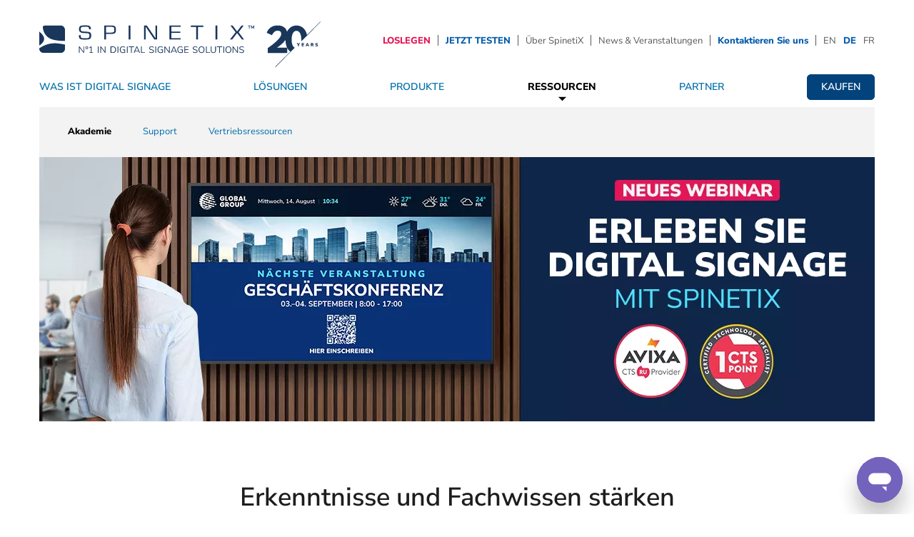

--- FILE ---
content_type: text/html; charset=UTF-8
request_url: https://www.spinetix.com/de/digital-signage-resources/training/online/arya?field_language_value=All&field_training_type_value=ARYA
body_size: 12254
content:
<!DOCTYPE html>
<html lang="de" dir="ltr" prefix="og: https://ogp.me/ns#">
  <head>
    <link rel="preconnect" href="//web.cmp.usercentrics.eu" />
    <script src="https://web.cmp.usercentrics.eu/modules/autoblocker.js"></script>
    <script id="usercentrics-cmp" src="https://web.cmp.usercentrics.eu/ui/loader.js" data-ruleset-id="kGDDcoqT0eDnnX" async></script>

    <link rel="preload" href="/themes/custom/spinetixtheme/css/fonts.css" as="style" />
    <link rel="preload" href="/themes/custom/spinetixtheme/fonts/nunito/nunito-sans-v15-latin-300.woff2" as="font" type="font/woff2" />
    <script src="/themes/custom/spinetixtheme/js/required.js?v=1.1" type="text/javascript" data-uc-allowed="true"></script>

    <meta charset="utf-8" />
<link rel="preload" as="image" href="https://www.spinetix.com/sites/default/files/page-header-images/masthead_de_0.webp" />
<meta name="description" content="Das Programm der SpinetiX Digital Signage Academy bietet eine breite Palette an Trainingsservices und die einzige professionelle Zertifizierung weltweit innerhalb der Digital Signage-Industrie." />
<meta property="og:site_name" content="SpinetiX" />
<meta property="og:url" content="https://www.spinetix.com/de/digital-signage-resources/training" />
<meta property="og:title" content="Digital Signage Academy" />
<meta name="Generator" content="Drupal 10 (https://www.drupal.org)" />
<meta name="MobileOptimized" content="width" />
<meta name="HandheldFriendly" content="true" />
<meta name="viewport" content="width=device-width, initial-scale=1.0" />
<link rel="icon" href="/sites/default/files/spinetix-favicon_0.ico" type="image/vnd.microsoft.icon" />
<link rel="alternate" hreflang="en" href="https://www.spinetix.com/digital-signage-resources/training" />
<link rel="alternate" hreflang="de" href="https://www.spinetix.com/de/digital-signage-resources/training" />
<link rel="alternate" hreflang="fr" href="https://www.spinetix.com/fr/digital-signage-resources/training" />
<link rel="canonical" href="https://www.spinetix.com/de/digital-signage-resources/training" />
<link rel="shortlink" href="https://www.spinetix.com/de/node/1255" />

    <title>Digital Signage Academy | SpinetiX</title>

    <script type="text/javascript">
      window.google = {};
      var trustObjArr = [];
      var mapsToLoad = [];
      var mapsLoaded = false;
      TXT_MAPCONSENT = "Ihre Cookie-Einstellungen verhindern das Laden dieser Karte. Um darauf zuzugreifen, erlauben Sie bitte alle Cookies und aktualisieren Sie anschließend diese Seite.";
    </script>

    <link rel="stylesheet" media="all" href="/sites/default/files/css/css_vmg3qkxX74mAD4w4rdLQ7TC1lgjQZl9RgbRYBrLWuCY.css?delta=0&amp;language=de&amp;theme=spinetixtheme&amp;include=eJxtyEEKAyEMBdALOXqmWP-MlmhCotPp7QuFUijdvMW7iSEVW0oc6U5XUDI6jLT6p78T19CVuXlFCa5tYLZrVnSkXcb0nztYMvHf3HaRCQv-9ImeMjnC2fDw9DZ2KYvxAhQHPds" />
<link rel="stylesheet" media="all" href="/themes/custom/spinetixtheme/css/fonts.css?t9bx7z" />
<link rel="stylesheet" media="all" href="/sites/default/files/css/css_zfWWt0c29MkQX1WvGqZEHJp6OCNrA-t5HnIFY1aPyZU.css?delta=2&amp;language=de&amp;theme=spinetixtheme&amp;include=eJxtyEEKAyEMBdALOXqmWP-MlmhCotPp7QuFUijdvMW7iSEVW0oc6U5XUDI6jLT6p78T19CVuXlFCa5tYLZrVnSkXcb0nztYMvHf3HaRCQv-9ImeMjnC2fDw9DZ2KYvxAhQHPds" />

    <script type="application/json" data-drupal-selector="drupal-settings-json">{"path":{"baseUrl":"\/","pathPrefix":"de\/","currentPath":"digital-signage-resources\/training\/online\/arya","currentPathIsAdmin":false,"isFront":false,"currentLanguage":"de","pathToTheme":"themes\/custom\/spinetixtheme","currentQuery":{"field_language_value":"All","field_training_type_value":"ARYA"}},"pluralDelimiter":"\u0003","suppressDeprecationErrors":true,"ajaxPageState":{"libraries":"eJxtykkOwjAMQNELZThS5RKnseTEVuww3B6JAgvE5i-evsKEY4I2y2UuBU76lbSGrp3JGpZgSgOd7t6wY64y3H7sYNmB_2KsIo4z2MMce97BMFwJb5ZfTV3K4jdtNCoNctzsMoX5XOJH46lPcutJFg","theme":"spinetixtheme","theme_token":null},"ajaxTrustedUrl":{"\/de\/digital-signage-resources\/training":true},"views":{"ajax_path":"\/de\/views\/ajax","ajaxViews":{"views_dom_id:3ab243741d53b59f3b8eaebb826e5b27940a8dce9349ddb16af1076024f6e3fa":{"view_name":"search_for_training_session","view_display_id":"block_1","view_args":"","view_path":"\/node\/1255","view_base_path":null,"view_dom_id":"3ab243741d53b59f3b8eaebb826e5b27940a8dce9349ddb16af1076024f6e3fa","pager_element":0}}},"user":{"uid":0,"permissionsHash":"66c6b913d87f2d2978481759ea1b5203e717d3b1c7b9c1a160b8b7427201e17d"}}</script>
<script src="/sites/default/files/js/js_4HXXGEwLI2WwxuwNSpOTAthFliYc8hNeXfzOfSpxC2Y.js?scope=header&amp;delta=0&amp;language=de&amp;theme=spinetixtheme&amp;include=eJwrLsjMSy3JrCjJSM1N1U_PyU9KzNEpy0wtL47PzEvLzMssSY0vTi7Kz8nRB4vqwkR1IaIASksZwQ"></script>
<script src="/themes/custom/spinetixtheme/includes/bootstrap/js/bootstrap.min.js?v=8.5.5.7" defer></script>
<script src="/themes/custom/spinetixtheme/js/jquery.sameheight.js?v=8.5.5.7" defer></script>
<script src="/themes/custom/spinetixtheme/js/iphone-inline-video.min.js?v=8.5.5.7" defer></script>
<script src="/themes/custom/spinetixtheme/js/bootstrap-select.min.js?v=8.5.5.7" defer></script>
<script src="/themes/custom/spinetixtheme/js/jquery.magnific-popup.min.js?v=8.5.5.7" defer></script>
<script src="/themes/custom/spinetixtheme/js/js.cookie.min.js?v=8.5.5.7" defer></script>

    <script defer src="/themes/custom/spinetixtheme/js/scripts.js" type="text/javascript"></script>
  	<script>
  	dataLayer = [{
  		'site': 'spinetix_com',
  	}];
    (function(w,d,s,l,i){w[l]=w[l]||[];w[l].push({'gtm.start':
      new Date().getTime(),event:'gtm.js'});var f=d.getElementsByTagName(s)[0],
      j=d.createElement(s),dl=l!='dataLayer'?'&l='+l:'';j.async=true;j.src=
      'https://www.googletagmanager.com/gtm.js?id='+i+dl;f.parentNode.insertBefore(j,f);
    })(window,document,'script','dataLayer','GTM-W7XZTLV');
  	</script>
  </head>
  <body id="topOfPage">
    
      <div class="dialog-off-canvas-main-canvas" data-off-canvas-main-canvas>
    
<div class="page-wrapper page-1255 page_type_page">

	<div class="top-spacer"></div>

		<div id="header" class="header">
		<div class="container">
			<div class="row">
				<nav class="navbar">
					<div class="navbar-button">
						<button type="button" class="navbar-toggle collapsed" data-toggle="collapse" data-target="#navbar" aria-expanded="false" aria-controls="navbar">
							<span class="sr-only">Menu</span>
							<span class="icon-bar"></span>
							<span class="icon-bar"></span>
							<span class="icon-bar"></span>
						</button>
					</div>

											  <div class="region--site-logo">
    <div id="block-spinetixtheme-sitebranding">
  
    
        <div class="navbar-logo navbar-node-">
            <a class="navbar-brand" href="/de" title="Startseite" rel="home" aria-label="Startseite">
        <img src="/themes/custom/spinetixtheme/images/spinetix-logo-26.svg" alt="Spinetix logo" width="394" height="64" />
              </a>
          </div>
  </div>

  </div>

					
					<div id="navbar" class="navbar-collapse collapse">
						<div class="navbar-top clearfix">
							<div id="navbar-menu" class="navbar-menu clearfix">
								  <div class="region--site-topmenu">
    <nav role="navigation" aria-labelledby="block-spinetixtheme-topmenu-menu" id="block-spinetixtheme-topmenu" class="block block-menu navigation menu--top-menu">
    
        
              <ul class="top-menu">
              <li class=" ">
      	      	  <a href="/de/get-started-with-spinetix" data-drupal-link-system-path="node/21297">LOSLEGEN</a>
      	              </li>
          <li class=" ">
      	      	  <a href="/de/try-now" data-drupal-link-system-path="node/21298">JETZT TESTEN</a>
      	              </li>
          <li class=" ">
      	      	  <a href="/de/about-spinetix" data-drupal-link-system-path="node/1256">Über SpinetiX</a>
      	              </li>
          <li class=" ">
      	      	  <a href="/de/news-and-events" data-drupal-link-system-path="node/1257">News &amp; Veranstaltungen</a>
      	              </li>
          <li class=" ">
      	      	  <a href="/de/contact" class="is-active" data-drupal-link-system-path="node/1258">Kontaktieren Sie uns</a>
      	              </li>
        </ul>
  


  </nav>

  </div>

								  <div class="region--site-langmenu">
    <div class="language-switcher-language-url" id="block-languageswitcher-2" role="navigation">
  
    
      <ul class="links"><li hreflang="en" data-drupal-link-query="{&quot;field_language_value&quot;:&quot;All&quot;,&quot;field_training_type_value&quot;:&quot;ARYA&quot;}" data-drupal-link-system-path="node/1255" class="en"><a href="/digital-signage-resources/training?field_language_value=All&amp;field_training_type_value=ARYA" class="language-link" hreflang="en" data-drupal-link-query="{&quot;field_language_value&quot;:&quot;All&quot;,&quot;field_training_type_value&quot;:&quot;ARYA&quot;}" data-drupal-link-system-path="node/1255">EN</a></li><li hreflang="de" data-drupal-link-query="{&quot;field_language_value&quot;:&quot;All&quot;,&quot;field_training_type_value&quot;:&quot;ARYA&quot;}" data-drupal-link-system-path="node/1255" class="de is-active" aria-current="page"><a href="/de/digital-signage-resources/training?field_language_value=All&amp;field_training_type_value=ARYA" class="language-link is-active" hreflang="de" data-drupal-link-query="{&quot;field_language_value&quot;:&quot;All&quot;,&quot;field_training_type_value&quot;:&quot;ARYA&quot;}" data-drupal-link-system-path="node/1255" aria-current="page">DE</a></li><li hreflang="fr" data-drupal-link-query="{&quot;field_language_value&quot;:&quot;All&quot;,&quot;field_training_type_value&quot;:&quot;ARYA&quot;}" data-drupal-link-system-path="node/1255" class="fr"><a href="/fr/digital-signage-resources/training?field_language_value=All&amp;field_training_type_value=ARYA" class="language-link" hreflang="fr" data-drupal-link-query="{&quot;field_language_value&quot;:&quot;All&quot;,&quot;field_training_type_value&quot;:&quot;ARYA&quot;}" data-drupal-link-system-path="node/1255">FR</a></li></ul>
  </div>

  </div>

							</div>
						</div>

						<div id="navbar-main" class="navbar-main">
							  <div class="region--site-mainmenu">
    <nav role="navigation" aria-labelledby="block-spinetixtheme-main-menu-menu" id="block-spinetixtheme-main-menu" class="block block-menu navigation menu--main">
    
        
              <ul class="main-menu">
              <li class="expanded collapsed ">
      	        <a href="/de/what-is-digital-signage" data-drupal-link-system-path="node/9894">WAS IST DIGITAL SIGNAGE</a>
                          <div class="main-submenu-back">              <ul>
              <li class=" ">
      	        <a href="/de/what-is-digital-signage/why-spinetix" data-drupal-link-system-path="node/88">Warum SpinetiX</a>
                      </li>
          <li class=" ">
      	        <a href="/de/what-is-digital-signage/true-saas" data-drupal-link-system-path="node/15920">Echte Digital Signage SaaS</a>
                      </li>
          <li class=" ">
      	        <a href="/de/what-is-digital-signage/trust-center" data-drupal-link-system-path="node/12454">SpinetiX TrustCenter</a>
                      </li>
          <li class=" ">
      	        <a href="/de/what-is-digital-signage/the-future-of-digital-signage" data-drupal-link-system-path="node/103">Die Zukunft von Digital Signage</a>
                      </li>
        </ul>
  </div>
              </li>
          <li class="expanded collapsed ">
      	        <a href="/de/digital-signage-solutions" data-drupal-link-system-path="node/12336">Lösungen</a>
                          <div class="main-submenu-back">              <ul>
              <li class=" ">
      	        <a href="/de/digital-signage-solutions/industries" data-drupal-link-system-path="node/91">Nach Branchen</a>
                      </li>
          <li class=" ">
      	        <a href="/de/digital-signage-solutions/applications" data-drupal-link-system-path="node/11431">Nach Anwendung</a>
                      </li>
          <li class=" ">
      	        <a href="/de/digital-signage-solutions/case-studies" data-drupal-link-system-path="node/12337">Erfolgsgeschichten</a>
                      </li>
        </ul>
  </div>
              </li>
          <li class="expanded collapsed ">
      	        <a href="/de/digital-signage-products" data-drupal-link-system-path="node/11219">Produkte</a>
                          <div class="main-submenu-back">              <ul>
              <li class=" ">
      	        <a href="/de/digital-signage-products/players" data-drupal-link-system-path="node/17015">Player</a>
                      </li>
          <li class=" ">
      	        <a href="/de/digital-signage-products/arya" data-drupal-link-system-path="node/14521">CMS</a>
                      </li>
          <li class=" ">
      	        <a href="/de/digital-signage-products/elementi" data-drupal-link-system-path="node/20480">Software</a>
                      </li>
          <li class=" ">
      	        <a href="/de/digital-signage-products/widgets" data-drupal-link-system-path="node/1251">Widgets</a>
                      </li>
          <li class=" ">
      	        <a href="/de/digital-signage-products/dsos" data-drupal-link-system-path="node/11262">Betriebssystem</a>
                      </li>
          <li class=" ">
      	        <a href="/de/digital-signage-products/services" data-drupal-link-system-path="node/11434">Dienstleistungen</a>
                      </li>
        </ul>
  </div>
              </li>
          <li class="expanded collapsed active-trail">
      	        <a href="/de/digital-signage-resources" data-drupal-link-system-path="node/89">Ressourcen</a>
                          <div class="main-submenu-back active-trail">              <ul>
              <li class=" active-trail">
      	        <a href="/de/digital-signage-resources/training" data-drupal-link-system-path="node/1255">Akademie</a>
                      </li>
          <li class=" ">
      	        <a href="/de/digital-signage-resources/support" data-drupal-link-system-path="node/9119">Support</a>
                      </li>
          <li class=" ">
      	        <a href="/de/digital-signage-resources/sales-resources" data-drupal-link-system-path="node/8325">Vertriebsressourcen</a>
                      </li>
        </ul>
  </div>
              </li>
          <li class="expanded collapsed ">
      	        <a href="/de/partners" data-drupal-link-system-path="node/3375">Partner</a>
                          <div class="main-submenu-back">              <ul>
              <li class=" ">
      	        <a href="/de/partners/resellers" data-drupal-link-system-path="node/90">Händler</a>
                      </li>
          <li class=" ">
      	        <a href="/de/partners/technology-partners" data-drupal-link-system-path="node/3377">Technologiepartner</a>
                      </li>
          <li class=" ">
      	        <a href="/de/partners/service-providers" data-drupal-link-system-path="node/9110">Dienstleister</a>
                      </li>
          <li class=" ">
      	        <a href="/de/partners/become-a-partner" data-drupal-link-system-path="node/3376"> Werden Sie Partner</a>
                      </li>
        </ul>
  </div>
              </li>
          <li class=" ">
      	      	<a href="/de/buy" class="animate arya-blue" data-drupal-link-system-path="node/92">Kaufen</a>
      	              </li>
        </ul>
  


  </nav>
<div id="block-breadcrumbs">
  
    
        <nav role="navigation" aria-labelledby="system-breadcrumb" class="notready">
    <ol itemscope itemtype="http://schema.org/BreadcrumbList">
      <li itemprop="itemListElement" itemscope itemtype="http://schema.org/ListItem">
        <a href="/de" itemtype="http://schema.org/Thing" itemprop="item"><span itemprop="name">SpinetiX</span></a>
        <meta itemprop="position" content="1" />
      </li>
                          <li itemprop="itemListElement" itemscope itemtype="http://schema.org/ListItem">
                <a href="/de/node" itemtype="http://schema.org/Thing" itemprop="item"><span itemprop="name"></span></a>
                <meta itemprop="position" content="2" />
      </li>
                      <li itemprop="itemListElement" itemscope itemtype="http://schema.org/ListItem">
                <span itemprop="name">Digital Signage Academy</span>
                <meta itemprop="position" content="3" />
      </li>
              </ol>
  </nav>
    <style>
    #block-breadcrumbs ol li,
    #block-breadcrumbs-2 ol li {
      max-width: calc((100% - 105px)/2) !important;
    }
  </style>


  </div>

  </div>

						</div>
					</div>
				</nav>
			</div>
		</div>
	</div>
			<div class="page-body ">
	    <div class="container">
  	        <div class="row">
  	        	
                  <div class="region--content">
    <div data-drupal-messages-fallback class="hidden"></div>
<div id="block-spinetixtheme-content">
  
    
      
<article data-history-node-id="1255" class="node--basic-page">
  
    

  
  <div>
    
            <div class="field-page-header-image">  <img loading="eager" src="/sites/default/files/styles/page_header_image/public/page-header-images/masthead_de_0.webp?itok=osoltQH-" width="1170" height="370" alt="spinetix digital signage academy training facility header image" />


</div>
      

	


		<div class="paragraph paragraph--type--text-with-links paragraph--view-mode--default white mt-half mb-none paragraph-center">
									
            <div class="field-paragraph-text"><p>&nbsp;</p>

<h1 class="text-align-center" style="color:#1D1D1F"><strong>Erkenntnisse und Fachwissen stärken</strong></h1>

<h2 class="H1TitleHMP400 text-align-center" style="color:#1D1D1F"><b>Digital Signage Academy</b></h2>

<p>&nbsp;</p>

<p class="H4TitleHMP400BolderLess text-align-center">Das Programm der SpinetiX Digital Signage Academy bietet eine breite Palette an Trainingsservices und die einzige professionelle Zertifizierung weltweit innerhalb der Digital Signage-Industrie. Unabhängig von Ihrem Hintergrund können Sie sich die Kenntnisse aneignen, die Sie benötigen, um erfolgreich mit SpinetiX Produkten und Lösungen zu arbeiten. Nutzen Sie unser breites Angebot – beginnen Sie mit Ihrer Lernerfahrung noch heute!</p>

<p>&nbsp;</p>
</div>
      		
						
			</div>

	
	



		
		
<div class="paragraph paragraph--type--text-and-picture paragraph--view-mode--default image-and-text gray mt-std mb-none">
	
	
            <H2 class="field-paragraph-subtitle"><span style="color:#DD1967"><strong class="bolder">Bevorstehende Webinars</strong></span></H2>
      
	<div class="row d-flex">
		<div class="col-md-6 order-1">
												
            <div class="field-image">  <img loading="lazy" src="/sites/default/files/2025-12/spinetix-intro-webinar-de.png" width="540" height="350" alt="" />

</div>
      
									</div>
		<div class="col-md-6 order-0 paragraph-left">
			
            <H3 class="field-title-above-text"><span style="color:#DD1967"><b>NEU:</span> Erleben Sie Digital Signage mit SpinetiX - Einführungstraining</b></H3>
      
			
            <div class="field-paragraph-text"><p class="H4TitleBolderLess">Entdecken Sie die neu überarbeitete Pflichtsession für AV- und IT-Fachkräfte, die ihre Kompetenzen im Bereich Digital Signage erweitern möchten. Aktualisiert mit den neuesten SpinetiX Innovationen, praxisnahen Anwendungsbeispielen und realen Use Cases bietet diese Session einen klaren und zugänglichen Einstieg in modernes Digital Signage.<br><br><strong><img alt data-entity-type="file" data-entity-uuid height="24" src="/sites/default/files/-imagery/sm_cts_logo.webp" width="24" loading="lazy"> 1 CTS RU</strong></p><div class="align-in-cell sm"><div class="training-block-date fw-bold text-align-left" id="session-01"><span class="H4TitleBolder fw-bold" id="session-date-01">&nbsp;</span><br><span id="session-time-01">&nbsp;</span><br><br><a class="animate purple d-none" href target="_blank" id="session-url-01">JETZT REGISTRIEREN</a></div><script>insertNextDate("#session-01", "#session-date-01", "#session-time-01", "#session-url-01", "INTDE", false);</script><p><br><a href="#sessions"><strong>ALLE TERMINE ANSCHAUEN</strong></a></p></div></div>
      
			
			<div class="field-url-std"></div>
		</div>

		</div>
</div>

	

			    	      
	
  <div id="featured"></div>
<div class="paragraph paragraph--type--ultra-section paragraph--view-mode--default clear-fix ultra-section ultra-section-margin-0 ultra-section-2col" style='background-color: #FAFAFA; '>
																<div class="container-fluid">
			<div class="row-flex">
			                                  			                                  			                                  			                                  			                                  			                                  			                                  			                                  			                                  			                                  			                                  			                                  			                                  			                                  			                                  			                                  					<div class="col-flex-50">

  <div class="paragraph paragraph--type--ultra-section-html paragraph--view-mode--default" style=''>
          
      </div>
</div>
                              			                                  					<div class="col-flex-50">

  <div class="paragraph paragraph--type--ultra-section-html paragraph--view-mode--default" style=''>
          
      </div>
</div>
                              			                                  			                                  			    			</div>
		</div>
	</div>

	


		<div class="paragraph paragraph--type--text-with-links paragraph--view-mode--default gray mt-none mb-half paragraph-center">
											
						
			</div>

	
	



		
		
<div class="paragraph paragraph--type--text-and-picture paragraph--view-mode--default image-and-text gray mt-none mb-none">
	
	
	<div class="row d-flex">
		<div class="col-md-6 order-1">
												
            <div class="field-image">  <img loading="lazy" src="/sites/default/files/2022-06/spinetix-arya-interface-screenshot-small_0.webp" width="465" height="261" alt="spinetix arya interface screenshot" />

</div>
      
									</div>
		<div class="col-md-6 order-0 paragraph-left">
			
            <H3 class="field-title-above-text"><b>Die cloud-basierte Digital Signage Lösung für AV-Integratoren</b></H3>
      
			
            <div class="field-paragraph-text"><p class="H4TitleBolderLess">Dieses Webinar gibt Ihnen einen Einblick über alles was SpinetiX ARYA zu bieten hat. Sie erfahren welche ersten Schritte erforderlich sind, wie man ein SpinetiX ARYA Enterprise Demo Konto eröffnen kann und wie Sie mit SpinetiX ARYA Enterprise Umsatzchancen generieren können.&nbsp;<br>
<br>
<b><img alt data-entity-type="file" data-entity-uuid height="24" src="/sites/default/files/-imagery/sm_cts_logo.webp" width="24" loading="lazy"><b> 1 CTS RU</b></b></p>

<div class="align-in-cell sm">
<div class="training-block-date fw-bold text-align-left" id="session-02"><span class="H4TitleBolder fw-bold" id="session-date-02">&nbsp;</span><br>
<span id="session-time-02">&nbsp;</span><br>
<br>
<a class="animate purple d-none" href id="session-url-02" target="_blank">JETZT REGISTRIEREN</a></div>
<script>insertNextDate("#session-02", "#session-date-02", "#session-time-02", "#session-url-02", "ARYADE", false);</script><br>
<a href="#sessions"><b>ALLE TERMINE ANSCHAUEN</b></a></div>
</div>
      
			
			<div class="field-url-std"></div>
		</div>

		</div>
</div>

	
	


	
		
		
<div class="paragraph paragraph--type--text-and-picture paragraph--view-mode--default image-and-text gray mt-none mb-none" id="featured">
	
	
            <H2 class="field-paragraph-subtitle"><span style="color:#DD1967"><strong>Upcoming sessions</strong></span></H2>
      
	<div class="row d-flex">
		<div class="col-md-6 order-1">
						<video class="video-inline" id="video-0" muted="" playsinline="" style="display: none">
				<div class="video-loading"></div>
				<source data-src="https://player.vimeo.com/external/378732001.sd.mp4?s=ed6e34d110c36d64d0722f154acb8274532c5e51&amp;amp;profile_id=165" id="video-source-0" src="" type="video/mp4" />
			</video>
					</div>
		<div class="col-md-6 order-0 paragraph-left">
			
            <H3 class="field-title-above-text"><b>SpinetiX ARYA Enterprise – Digital Signage Cloud for AV Integrators</b></H3>
      
			
            <div class="field-paragraph-text"><p>In this live session you’ll see a quick demo of the new SpinetiX ARYA Enterprise plan, along with how to get started, request a demo account, and meet the team who can help you win opportunities.</p>

<p class="ContactTitle text-align-left"><a class="animate purple" href="https://attendee.gotowebinar.com/rt/5406491501121459982" target="_blank"><b>View available sessions and REGISTER</b></a></p>
</div>
      
			
			<div class="field-url-std"></div>
		</div>

		</div>
</div>

	

			    	      
	
  <div id="featured"></div>
<div class="paragraph paragraph--type--ultra-section paragraph--view-mode--default clear-fix ultra-section ultra-section-margin-0 ultra-section-2col" style='background-color: #FAFAFA; '>
																<div class="container-fluid">
			<div class="row-flex">
			                                  			                                  			                                  			                                  			                                  			                                  			                                  			                                  			                                  			                                  			                                  			                                  			                                  			                                  			                                  			                                  					<div class="col-flex-50">

  <div class="paragraph paragraph--type--ultra-section-html paragraph--view-mode--default" style=''>
          
      </div>
</div>
                              			                                  					<div class="col-flex-50">

  <div class="paragraph paragraph--type--ultra-section-html paragraph--view-mode--default" style=''>
          
      </div>
</div>
                              			                                  			                                  			    			</div>
		</div>
	</div>

	


		<div class="paragraph paragraph--type--text-with-links paragraph--view-mode--default gray mt-none mb-half paragraph-center">
											
						
			</div>

	
	



		
		
<div class="paragraph paragraph--type--text-and-picture paragraph--view-mode--default image-and-text gray mt-none mb-none">
	
	
	<div class="row d-flex">
		<div class="col-md-6 order-1">
												
            <div class="field-image">  <img loading="lazy" src="/sites/default/files/2025-04/download_elementi.webp" width="527" height="420" alt="einfurung in elementi-software webinar" />

</div>
      
									</div>
		<div class="col-md-6 order-0 paragraph-left">
			
            <H3 class="field-title-above-text"><p><b>Einführung in die Elementi Software - Grundlagen</b></p></H3>
      
			
            <div class="field-paragraph-text"><p class="H4TitleBolderLess">Dieses Training richtet sich an Händler und Endbenutzer, die mit Elementi, der Nr. 1 Digital Signage Software, beginnen möchten. Es ergänzt die Inhalte des Einführungstrainings "Erleben Sie Digital Signage".<br>
<br>
<b><img alt data-entity-type="file" data-entity-uuid height="24" src="/sites/default/files/-imagery/sm_cts_logo.webp" width="24" loading="lazy"><b> 1.5 CTS RUs</b></b></p>

<div class="align-in-cell sm">
<div class="training-block-date fw-bold text-align-left" id="session-03"><span class="H4TitleBolder fw-bold" id="session-date-03">&nbsp;</span><br>
<span id="session-time-03">&nbsp;</span><br>
<br>
<a class="animate purple d-none" href id="session-url-03" target="_blank">JETZT REGISTRIEREN</a></div>
<script>insertNextDate("#session-03", "#session-date-03", "#session-time-03", "#session-url-03", "ESEDE", false);</script><br>
<a href="#sessions"><b>ALLE TERMINE ANSCHAUEN</b></a></div>
</div>
      
			
			<div class="field-url-std"></div>
		</div>

		</div>
</div>

	

			    	      
	
  <div id="featured"></div>
<div class="paragraph paragraph--type--ultra-section paragraph--view-mode--default clear-fix ultra-section ultra-section-margin-0 ultra-section-2col" style='background-color: #FAFAFA; '>
																<div class="container-fluid">
			<div class="row-flex">
			                                  			                                  			                                  			                                  			                                  			                                  			                                  			                                  			                                  			                                  			                                  			                                  			                                  			                                  			                                  			                                  					<div class="col-flex-50">

  <div class="paragraph paragraph--type--ultra-section-html paragraph--view-mode--default" style=''>
          
      </div>
</div>
                              			                                  					<div class="col-flex-50">

  <div class="paragraph paragraph--type--ultra-section-html paragraph--view-mode--default" style=''>
          
      </div>
</div>
                              			                                  			                                  			    			</div>
		</div>
	</div>

	


		<div class="paragraph paragraph--type--text-with-links paragraph--view-mode--default gray mt-none mb-half paragraph-center">
											
						
			</div>

	


		<div class="paragraph paragraph--type--text-with-links paragraph--view-mode--default white mt-half mb-none">
											
						
			</div>

	


		<div class="paragraph paragraph--type--text-with-links paragraph--view-mode--default white mt-none mb-half paragraph-center">
											
						
			</div>

	

							
<div class="paragraph paragraph--type--multi-column-selector paragraph--view-mode--default clear-fix multi-selector multi-selector-2col">
	                                                                                                                                                                		<div class="col-sm-6 text-center">  <div class="paragraph paragraph--type--picto-text-link paragraph--view-mode--default">
          
            <div class="field-image">  <img loading="lazy" src="/sites/default/files/styles/picto_x_80px_/public/pictos/spinetix_partner_training_certificate.webp?itok=iyxAXq9f" width="51" height="80" alt="" />


</div>
      
            <H3 class="field-simple-title"><strong>Programmübersicht</strong></H3>
      
            <div class="field-description"><p>Entdecken Sie die verschiedenen Trainingsmodule von SpinetiX und seinen Partnern.</p>
</div>
      
      <div class="item-container field-url">
              <div class="field-url"><a href="#academy" target="">Weiterlesen</a></div>
          </div>
  
      </div>
</div>
                		<div class="col-sm-6 text-center">  <div class="paragraph paragraph--type--picto-text-link paragraph--view-mode--default">
          
            <div class="field-image">  <img loading="lazy" src="/sites/default/files/styles/picto_x_80px_/public/pictos/partner_training_0001_layer-2_0.webp?itok=7EmRlMTO" width="71" height="80" alt="" />


</div>
      
            <H3 class="field-simple-title"><strong>Kalender</strong></H3>
      
            <div class="field-description"><p>Finden Sie die nächste Schulung in Ihrer Region.</p>
</div>
      
      <div class="item-container field-url">
              <div class="field-url"><a href="#sessions" target="">An einem Training teilnehmen</a></div>
          </div>
  
      </div>
</div>
                              </div>
	
	


	
		
		
<div class="paragraph paragraph--type--text-and-picture paragraph--view-mode--default image-and-text gray mb-half" id="academy">
	
	
	<div class="row d-flex">
		<div class="col-md-6 order-1">
												
            <div class="field-image">  <img loading="lazy" src="/sites/default/files/2018-09/spinetix_digital_signage_academy.webp" width="465" height="313" alt="digital signage academy session at spinetix" />

</div>
      
									</div>
		<div class="col-md-6 order-0 ">
			
			
            <div class="field-paragraph-text"><h2 class="H2Title text-align-left" style="color:#1D1D1F"><b>Digital Signage Academy</b></h2>

<p>&nbsp;</p>

<p class="H4TitleBolderLess">Seit ihrer Gründung 2008 wurden Tausende von Händlern weltweit von SpinetiX und seinen Partnern geschult. Das Programm der Digital Signage Academy bietet jedem Händler mit grundlegenden oder fortgeschrittenen Kenntnissen über Digital Signage die Möglichkeit, sein Wissen zu erweitern und schließlich ein echter Experte zu werden.</p>
</div>
      
			
			<div class="field-url-std"></div>
		</div>

		</div>
</div>

	
	




		
<div class="paragraph paragraph--type--text-and-picture paragraph--view-mode--default image-and-text gray mt-half">
	
	
	<div class="row d-flex">
		<div class="col-md-6 ">
												
            <div class="field-image">  <img loading="lazy" src="/sites/default/files/2023-05/avixa-ctsruprovider-logo-icon.webp" width="326" height="140" alt="avixa cts ru provider" />

</div>
      
									</div>
		<div class="col-md-6  paragraph-left">
			
			
            <div class="field-paragraph-text"><p class="H4TitleBolderLess">Darüber hinaus tragen alle unsere Trainingsmodule zu Ihrer Zertifizierung als Certified Technology Specialist (CTS) bei, da SpinetiX von AVIXA als CTS Program Renewal Unit Provider anerkannt wird.</p>
</div>
      
			
			<div class="field-url-std"></div>
		</div>

		</div>
</div>

	


					<div class="paragraph paragraph--type--text-with-links paragraph--view-mode--default white mb-none" id="sessions">
									
            <H2 class="field-paragraph-subtitle">Finden Sie <strong>Ihr Training.</strong></H2>
      
            <div class="field-paragraph-text"><p>Bevorstehende Trainingseinheiten für die nächsten 4 Monate finden Sie unten. Wenden Sie sich vor dem Training für detailliertere Informationen an die entsprechende Ausbildungsfirma.</p>
</div>
      		
						
			</div>

	


		<div class="paragraph paragraph--type--text-with-links paragraph--view-mode--default white mt-none paragraph-center">
									
            <div class="field-paragraph-text"><p>&nbsp;</p>

<p class="text-align-center"><b>Zeitzone-Legende:</b></p>

<ul>
	<li><strong>MEZ/MESZ</strong> - Mitteleuropäische Zeit (z. B. Berlin)</li>
	<li><strong>EST/EDT</strong> - Eastern US Time (z. B. New York))</li>
	<li><strong>PST/PDT</strong> - Western US TIme (z. B. Los Angeles)</li>
</ul>
</div>
      		
						
			</div>


  </div>

</article>


  </div>

<div class="views-element-container" id="block-views-block-search-for-training-session-block-1">
  
    
      <div><div class="js-view-dom-id-3ab243741d53b59f3b8eaebb826e5b27940a8dce9349ddb16af1076024f6e3fa">
  
  
  

  
  <form class="views-exposed-form" data-drupal-selector="views-exposed-form-search-for-training-session-block-1" action="/de/digital-signage-resources/training" method="get" id="views-exposed-form-search-for-training-session-block-1" accept-charset="UTF-8">
  <div class="js-form-item form-item js-form-type-select form-item-field-language-value js-form-item-field-language-value">
      <label for="edit-field-language-value">Sprache:</label>
        <select data-drupal-selector="edit-field-language-value" id="edit-field-language-value" name="field_language_value" class="form-select"><option value="All" selected="selected">- Alle -</option><option value="de">Deutsch</option><option value="en">English</option><option value="fr">Français</option></select>
        </div>
<div class="js-form-item form-item js-form-type-select form-item-field-training-type-value js-form-item-field-training-type-value">
      <label for="edit-field-training-type-value">Training:</label>
        <select data-drupal-selector="edit-field-training-type-value" id="edit-field-training-type-value" name="field_training_type_value" class="form-select"><option value="All">- Alle -</option><option value="INT">Step into Digital Signage with SpinetiX - Introductory Training</option><option value="INTDE">Erleben Sie Digital Signage mit SpinetiX - Einführungstraining</option><option value="INTFR">L’affichage dynamique par SpinetiX - Training introductif</option><option value="ESE">Elementi Software Essentials - Entry Level Training</option><option value="ESEDE">Einführung in die Elementi Software - Grundlagen</option><option value="ESEFR">Les éléments essentiels du logiciel Elementi - formation de niveau d&#039;entrée</option><option value="ARYA" selected="selected">SpinetiX ARYA Enterprise Demo - Digital Signage Cloud for AV Integrators</option><option value="ARYAFR">Démo SpinetiX ARYA Enterprise - L’ Affichage Dynamique Cloud pour les Intégrateurs Audiovisuels</option><option value="ARYADE">Demo von SpinetiX ARYA Enterprise - Die cloud-basierte Digital Signage Lösung für AV-Integratoren</option></select>
        </div>
<div data-drupal-selector="edit-actions" class="form-actions js-form-wrapper form-wrapper" id="edit-actions"><input data-drupal-selector="edit-submit-search-for-training-session" type="submit" id="edit-submit-search-for-training-session" value="Suchen" class="button js-form-submit form-submit" />
</div>


</form>

  

  <div data-drupal-views-infinite-scroll-content-wrapper class="views-infinite-scroll-content-wrapper clearfix"><div class="views-row-container">
    <div class="views-row"><div>
    <div class="views-field views-field-fieldset"><span class="field-content">  <div  class="training-left">
    <div class="views-field views-field-field-name"><div class="field-content"> SpinetiX ARYA Enterprise – Digital Signage Cloud for AV Integrators</div></div><div class="views-field views-field-field-training-date"><div class="field-content"><a href="https://attendee [dot] gotowebinar [dot] com/register/426646148085915230" target="_blank" class='linkob'><time datetime="2026-01-29T12:00:00Z">29 Januar 2026</time>
</a></div></div><div class="views-field views-field-nothing-1"><span class="field-content"> (2 PM ET | 11 AM PT)</span></div><div class="views-field views-field-nothing"><span class="field-content">Organisiert von:</span></div><div class="views-field views-field-field-organization-id-ref"><div class="field-content"><a href="http://www.spinetix.com" target="_blank">SpinetiX (Switzerland)</a></div></div>  </div>
</span></div><div class="views-field views-field-fieldset-1"><span class="field-content">  <div  class="training-right">
    <div class="views-field views-field-field-module-description"><div class="field-content"><p><strong>Session in English</strong><br>
In this session, you'll see a quick demo of the SpinetiX ARYA Enterprise plan, along with how to get started, request a demo account, and meet the team who can help you win opportunities.<br>
<br>
<b><img alt data-entity-type="file" data-entity-uuid height="24" src="/sites/default/files/-imagery/sm_cts_logo.webp" width="24" loading="lazy"><b> 1 CTS RU</b></b><br>
&nbsp;</p>
</div></div><div class="views-field views-field-nothing-2 views-field-field-registration"><span class="field-content"><a href="https://attendee [dot] gotowebinar [dot] com/register/426646148085915230" target="_blank" class='linkob'>Anmelden</a></span></div><div class="views-field views-field-nothing-3 views-field-field-email"><span class="field-content"><a href="mailto:academy [at] spinetix [dot] com " class='linkob'>Kontakt</a></span></div>  </div>
</span></div>
  </div></div>
    <div class="views-row"><div>
    <div class="views-field views-field-fieldset"><span class="field-content">  <div  class="training-left">
    <div class="views-field views-field-field-name"><div class="field-content"> SpinetiX ARYA Enterprise – Digital Signage Cloud for AV Integrators</div></div><div class="views-field views-field-field-training-date"><div class="field-content"><a href="https://attendee [dot] gotowebinar [dot] com/register/1582170196715722075" target="_blank" class='linkob'><time datetime="2026-02-05T12:00:00Z">5 Februar 2026</time>
</a></div></div><div class="views-field views-field-nothing-1"><span class="field-content"> (2 PM ET | 11 AM PT)</span></div><div class="views-field views-field-nothing"><span class="field-content">Organisiert von:</span></div><div class="views-field views-field-field-organization-id-ref"><div class="field-content"><a href="http://www.spinetix.com" target="_blank">SpinetiX (Switzerland)</a></div></div>  </div>
</span></div><div class="views-field views-field-fieldset-1"><span class="field-content">  <div  class="training-right">
    <div class="views-field views-field-field-module-description"><div class="field-content"><p><strong>Session in English</strong><br>
In this session, you'll see a quick demo of the SpinetiX ARYA Enterprise plan, along with how to get started, request a demo account, and meet the team who can help you win opportunities.<br>
<br>
<b><img alt data-entity-type="file" data-entity-uuid height="24" src="/sites/default/files/-imagery/sm_cts_logo.webp" width="24" loading="lazy"><b> 1 CTS RU</b></b><br>
&nbsp;</p>
</div></div><div class="views-field views-field-nothing-2 views-field-field-registration"><span class="field-content"><a href="https://attendee [dot] gotowebinar [dot] com/register/1582170196715722075" target="_blank" class='linkob'>Anmelden</a></span></div><div class="views-field views-field-nothing-3 views-field-field-email"><span class="field-content"><a href="mailto:academy [at] spinetix [dot] com " class='linkob'>Kontakt</a></span></div>  </div>
</span></div>
  </div></div>
    <div class="views-row"><div>
    <div class="views-field views-field-fieldset"><span class="field-content">  <div  class="training-left">
    <div class="views-field views-field-field-name"><div class="field-content"> SpinetiX ARYA Enterprise – Digital Signage Cloud for AV Integrators</div></div><div class="views-field views-field-field-training-date"><div class="field-content"><a href="https://attendee [dot] gotowebinar [dot] com/register/3417370552194228822" target="_blank" class='linkob'><time datetime="2026-02-12T12:00:00Z">12 Februar 2026</time>
</a></div></div><div class="views-field views-field-nothing-1"><span class="field-content"> (2 PM Sydney | 11 AM HK)</span></div><div class="views-field views-field-nothing"><span class="field-content">Organisiert von:</span></div><div class="views-field views-field-field-organization-id-ref"><div class="field-content"><a href="http://www.spinetix.com" target="_blank">SpinetiX (Switzerland)</a></div></div>  </div>
</span></div><div class="views-field views-field-fieldset-1"><span class="field-content">  <div  class="training-right">
    <div class="views-field views-field-field-module-description"><div class="field-content"><p><strong>Session in English</strong><br>
In this session, you'll see a quick demo of the SpinetiX ARYA Enterprise plan, along with how to get started, request a demo account, and meet the team who can help you win opportunities.<br>
<br>
<b><img alt data-entity-type="file" data-entity-uuid height="24" src="/sites/default/files/-imagery/sm_cts_logo.webp" width="24" loading="lazy"><b> 1 CTS RU</b></b><br>
&nbsp;</p>
</div></div><div class="views-field views-field-nothing-2 views-field-field-registration"><span class="field-content"><a href="https://attendee [dot] gotowebinar [dot] com/register/3417370552194228822" target="_blank" class='linkob'>Anmelden</a></span></div><div class="views-field views-field-nothing-3 views-field-field-email"><span class="field-content"><a href="mailto:academy [at] spinetix [dot] com " class='linkob'>Kontakt</a></span></div>  </div>
</span></div>
  </div></div>
    <div class="views-row"><div>
    <div class="views-field views-field-fieldset"><span class="field-content">  <div  class="training-left">
    <div class="views-field views-field-field-name"><div class="field-content"> SpinetiX ARYA Enterprise – Digital Signage Cloud for AV Integrators</div></div><div class="views-field views-field-field-training-date"><div class="field-content"><a href="https://attendee [dot] gotowebinar [dot] com/register/1828221107802706262" target="_blank" class='linkob'><time datetime="2026-02-12T12:00:00Z">12 Februar 2026</time>
</a></div></div><div class="views-field views-field-nothing-1"><span class="field-content"> (2 PM ET | 11 AM PT)</span></div><div class="views-field views-field-nothing"><span class="field-content">Organisiert von:</span></div><div class="views-field views-field-field-organization-id-ref"><div class="field-content"><a href="http://www.spinetix.com" target="_blank">SpinetiX (Switzerland)</a></div></div>  </div>
</span></div><div class="views-field views-field-fieldset-1"><span class="field-content">  <div  class="training-right">
    <div class="views-field views-field-field-module-description"><div class="field-content"><p><strong>Session in English</strong><br>
In this session, you'll see a quick demo of the SpinetiX ARYA Enterprise plan, along with how to get started, request a demo account, and meet the team who can help you win opportunities.<br>
<br>
<b><img alt data-entity-type="file" data-entity-uuid height="24" src="/sites/default/files/-imagery/sm_cts_logo.webp" width="24" loading="lazy"><b> 1 CTS RU</b></b><br>
&nbsp;</p>
</div></div><div class="views-field views-field-nothing-2 views-field-field-registration"><span class="field-content"><a href="https://attendee [dot] gotowebinar [dot] com/register/1828221107802706262" target="_blank" class='linkob'>Anmelden</a></span></div><div class="views-field views-field-nothing-3 views-field-field-email"><span class="field-content"><a href="mailto:academy [at] spinetix [dot] com " class='linkob'>Kontakt</a></span></div>  </div>
</span></div>
  </div></div>
    <div class="views-row"><div>
    <div class="views-field views-field-fieldset"><span class="field-content">  <div  class="training-left">
    <div class="views-field views-field-field-name"><div class="field-content"> SpinetiX ARYA Enterprise – Digital Signage Cloud for AV Integrators</div></div><div class="views-field views-field-field-training-date"><div class="field-content"><a href="https://attendee [dot] gotowebinar [dot] com/register/7866250784385253462" target="_blank" class='linkob'><time datetime="2026-02-12T12:00:00Z">12 Februar 2026</time>
</a></div></div><div class="views-field views-field-nothing-1"><span class="field-content"> (4 PM CET | 10 AM EST)</span></div><div class="views-field views-field-nothing"><span class="field-content">Organisiert von:</span></div><div class="views-field views-field-field-organization-id-ref"><div class="field-content"><a href="http://www.spinetix.com" target="_blank">SpinetiX (Switzerland)</a></div></div>  </div>
</span></div><div class="views-field views-field-fieldset-1"><span class="field-content">  <div  class="training-right">
    <div class="views-field views-field-field-module-description"><div class="field-content"><p><strong>Session in English</strong><br>
In this session, you'll see a quick demo of the SpinetiX ARYA Enterprise plan, along with how to get started, request a demo account, and meet the team who can help you win opportunities.<br>
<br>
<b><img alt data-entity-type="file" data-entity-uuid height="24" src="/sites/default/files/-imagery/sm_cts_logo.webp" width="24" loading="lazy"><b> 1 CTS RU</b></b><br>
&nbsp;</p>
</div></div><div class="views-field views-field-nothing-2 views-field-field-registration"><span class="field-content"><a href="https://attendee [dot] gotowebinar [dot] com/register/7866250784385253462" target="_blank" class='linkob'>Anmelden</a></span></div><div class="views-field views-field-nothing-3 views-field-field-email"><span class="field-content"><a href="mailto:academy [at] spinetix [dot] com " class='linkob'>Kontakt</a></span></div>  </div>
</span></div>
  </div></div>
    <div class="views-row"><div>
    <div class="views-field views-field-fieldset"><span class="field-content">  <div  class="training-left">
    <div class="views-field views-field-field-name"><div class="field-content"> SpinetiX ARYA Enterprise – Digital Signage Cloud for AV Integrators</div></div><div class="views-field views-field-field-training-date"><div class="field-content"><a href="https://attendee [dot] gotowebinar [dot] com/register/1552653807068103006" target="_blank" class='linkob'><time datetime="2026-02-19T12:00:00Z">19 Februar 2026</time>
</a></div></div><div class="views-field views-field-nothing-1"><span class="field-content"> (2 PM ET | 11 AM PT)</span></div><div class="views-field views-field-nothing"><span class="field-content">Organisiert von:</span></div><div class="views-field views-field-field-organization-id-ref"><div class="field-content"><a href="http://www.spinetix.com" target="_blank">SpinetiX (Switzerland)</a></div></div>  </div>
</span></div><div class="views-field views-field-fieldset-1"><span class="field-content">  <div  class="training-right">
    <div class="views-field views-field-field-module-description"><div class="field-content"><p><strong>Session in English</strong><br>
In this session, you'll see a quick demo of the SpinetiX ARYA Enterprise plan, along with how to get started, request a demo account, and meet the team who can help you win opportunities.<br>
<br>
<b><img alt data-entity-type="file" data-entity-uuid height="24" src="/sites/default/files/-imagery/sm_cts_logo.webp" width="24" loading="lazy"><b> 1 CTS RU</b></b><br>
&nbsp;</p>
</div></div><div class="views-field views-field-nothing-2 views-field-field-registration"><span class="field-content"><a href="https://attendee [dot] gotowebinar [dot] com/register/1552653807068103006" target="_blank" class='linkob'>Anmelden</a></span></div><div class="views-field views-field-nothing-3 views-field-field-email"><span class="field-content"><a href="mailto:academy [at] spinetix [dot] com " class='linkob'>Kontakt</a></span></div>  </div>
</span></div>
  </div></div>
    <div class="views-row"><div>
    <div class="views-field views-field-fieldset"><span class="field-content">  <div  class="training-left">
    <div class="views-field views-field-field-name"><div class="field-content"> SpinetiX ARYA Enterprise – Digital Signage Cloud for AV Integrators</div></div><div class="views-field views-field-field-training-date"><div class="field-content"><a href="https://attendee [dot] gotowebinar [dot] com/register/3570574303385879902" target="_blank" class='linkob'><time datetime="2026-02-26T12:00:00Z">26 Februar 2026</time>
</a></div></div><div class="views-field views-field-nothing-1"><span class="field-content"> (2 PM ET | 11 AM PT)</span></div><div class="views-field views-field-nothing"><span class="field-content">Organisiert von:</span></div><div class="views-field views-field-field-organization-id-ref"><div class="field-content"><a href="http://www.spinetix.com" target="_blank">SpinetiX (Switzerland)</a></div></div>  </div>
</span></div><div class="views-field views-field-fieldset-1"><span class="field-content">  <div  class="training-right">
    <div class="views-field views-field-field-module-description"><div class="field-content"><p><strong>Session in English</strong><br>
In this session, you'll see a quick demo of the SpinetiX ARYA Enterprise plan, along with how to get started, request a demo account, and meet the team who can help you win opportunities.<br>
<br>
<b><img alt data-entity-type="file" data-entity-uuid height="24" src="/sites/default/files/-imagery/sm_cts_logo.webp" width="24" loading="lazy"><b> 1 CTS RU</b></b><br>
&nbsp;</p>
</div></div><div class="views-field views-field-nothing-2 views-field-field-registration"><span class="field-content"><a href="https://attendee [dot] gotowebinar [dot] com/register/3570574303385879902" target="_blank" class='linkob'>Anmelden</a></span></div><div class="views-field views-field-nothing-3 views-field-field-email"><span class="field-content"><a href="mailto:academy [at] spinetix [dot] com " class='linkob'>Kontakt</a></span></div>  </div>
</span></div>
  </div></div>
    <div class="views-row"><div>
    <div class="views-field views-field-fieldset"><span class="field-content">  <div  class="training-left">
    <div class="views-field views-field-field-name"><div class="field-content"> SpinetiX ARYA Enterprise – Digital Signage Cloud for AV Integrators</div></div><div class="views-field views-field-field-training-date"><div class="field-content"><a href="https://attendee [dot] gotowebinar [dot] com/register/7682295891989123674" target="_blank" class='linkob'><time datetime="2026-03-05T12:00:00Z">5 März 2026</time>
</a></div></div><div class="views-field views-field-nothing-1"><span class="field-content"> (2 PM ET | 11 AM PT)</span></div><div class="views-field views-field-nothing"><span class="field-content">Organisiert von:</span></div><div class="views-field views-field-field-organization-id-ref"><div class="field-content"><a href="http://www.spinetix.com" target="_blank">SpinetiX (Switzerland)</a></div></div>  </div>
</span></div><div class="views-field views-field-fieldset-1"><span class="field-content">  <div  class="training-right">
    <div class="views-field views-field-field-module-description"><div class="field-content"><p><strong>Session in English</strong><br>
In this session, you'll see a quick demo of the SpinetiX ARYA Enterprise plan, along with how to get started, request a demo account, and meet the team who can help you win opportunities.<br>
<br>
<b><img alt data-entity-type="file" data-entity-uuid height="24" src="/sites/default/files/-imagery/sm_cts_logo.webp" width="24" loading="lazy"><b> 1 CTS RU</b></b><br>
&nbsp;</p>
</div></div><div class="views-field views-field-nothing-2 views-field-field-registration"><span class="field-content"><a href="https://attendee [dot] gotowebinar [dot] com/register/7682295891989123674" target="_blank" class='linkob'>Anmelden</a></span></div><div class="views-field views-field-nothing-3 views-field-field-email"><span class="field-content"><a href="mailto:academy [at] spinetix [dot] com " class='linkob'>Kontakt</a></span></div>  </div>
</span></div>
  </div></div>
    <div class="views-row"><div>
    <div class="views-field views-field-fieldset"><span class="field-content">  <div  class="training-left">
    <div class="views-field views-field-field-name"><div class="field-content"> SpinetiX ARYA Enterprise – Digital Signage Cloud for AV Integrators</div></div><div class="views-field views-field-field-training-date"><div class="field-content"><a href="https://attendee [dot] gotowebinar [dot] com/register/6162161692960684639" target="_blank" class='linkob'><time datetime="2026-03-12T12:00:00Z">12 März 2026</time>
</a></div></div><div class="views-field views-field-nothing-1"><span class="field-content"> (2 PM Sydney | 11 AM HK)</span></div><div class="views-field views-field-nothing"><span class="field-content">Organisiert von:</span></div><div class="views-field views-field-field-organization-id-ref"><div class="field-content"><a href="http://www.spinetix.com" target="_blank">SpinetiX (Switzerland)</a></div></div>  </div>
</span></div><div class="views-field views-field-fieldset-1"><span class="field-content">  <div  class="training-right">
    <div class="views-field views-field-field-module-description"><div class="field-content"><p><strong>Session in English</strong><br>
In this session, you'll see a quick demo of the SpinetiX ARYA Enterprise plan, along with how to get started, request a demo account, and meet the team who can help you win opportunities.<br>
<br>
<b><img alt data-entity-type="file" data-entity-uuid height="24" src="/sites/default/files/-imagery/sm_cts_logo.webp" width="24" loading="lazy"><b> 1 CTS RU</b></b><br>
&nbsp;</p>
</div></div><div class="views-field views-field-nothing-2 views-field-field-registration"><span class="field-content"><a href="https://attendee [dot] gotowebinar [dot] com/register/6162161692960684639" target="_blank" class='linkob'>Anmelden</a></span></div><div class="views-field views-field-nothing-3 views-field-field-email"><span class="field-content"><a href="mailto:academy [at] spinetix [dot] com " class='linkob'>Kontakt</a></span></div>  </div>
</span></div>
  </div></div>
    <div class="views-row"><div>
    <div class="views-field views-field-fieldset"><span class="field-content">  <div  class="training-left">
    <div class="views-field views-field-field-name"><div class="field-content"> SpinetiX ARYA Enterprise – Digital Signage Cloud for AV Integrators</div></div><div class="views-field views-field-field-training-date"><div class="field-content"><a href="https://attendee [dot] gotowebinar [dot] com/register/4576325077102695775" target="_blank" class='linkob'><time datetime="2026-03-12T12:00:00Z">12 März 2026</time>
</a></div></div><div class="views-field views-field-nothing-1"><span class="field-content"> (4 PM CET | 10 AM EST)</span></div><div class="views-field views-field-nothing"><span class="field-content">Organisiert von:</span></div><div class="views-field views-field-field-organization-id-ref"><div class="field-content"><a href="http://www.spinetix.com" target="_blank">SpinetiX (Switzerland)</a></div></div>  </div>
</span></div><div class="views-field views-field-fieldset-1"><span class="field-content">  <div  class="training-right">
    <div class="views-field views-field-field-module-description"><div class="field-content"><p><strong>Session in English</strong><br>
In this session, you'll see a quick demo of the SpinetiX ARYA Enterprise plan, along with how to get started, request a demo account, and meet the team who can help you win opportunities.<br>
<br>
<b><img alt data-entity-type="file" data-entity-uuid height="24" src="/sites/default/files/-imagery/sm_cts_logo.webp" width="24" loading="lazy"><b> 1 CTS RU</b></b><br>
&nbsp;</p>
</div></div><div class="views-field views-field-nothing-2 views-field-field-registration"><span class="field-content"><a href="https://attendee [dot] gotowebinar [dot] com/register/4576325077102695775" target="_blank" class='linkob'>Anmelden</a></span></div><div class="views-field views-field-nothing-3 views-field-field-email"><span class="field-content"><a href="mailto:academy [at] spinetix [dot] com " class='linkob'>Kontakt</a></span></div>  </div>
</span></div>
  </div></div>
</div>
</div>

    
<ul class="js-pager__items pager" data-drupal-views-infinite-scroll-pager>
  <li class="pager__item">
    <a class="button" href="?field_language_value=All&amp;field_training_type_value=ARYA&amp;page=1" title="Load more items" rel="next">Mehr Anzeigen +</a>
  </li>
</ul>


  
  

  
  
</div>
</div>

  </div>

<script type="text/javascript">
	// Training search
	function updateUrl() {
		// Update the URL accodingly
		//country = jQuery("[id^=edit-field-country-value]").val();
    //if (country) {
      // Get the country name in current language
    //  var countries = jQuery.parseJSON('{		  "All" : "all",		  "AUS" : "australia",		  "AUT" : "austria",		  "BEL" : "belgium",		  "CAN" : "canada",		  "DNK" : "denmark",		  "FRA" : "france",		  "DEU" : "germany",		  "ISR" : "israel",		  "ITA" : "italy",		  "RUS" : "russia",		  "ESP" : "spain",		  "SWE" : "sweden",		  "CHE" : "switzerland",		  "GBR" : "uk",		  "USA" : "usa",		  "WWW" : "online"		}');
    //  country = countries[country];
    //}
    lang = jQuery("[id^=edit-field-language-value]").val();
    if (lang) lang = lang.toLowerCase();
		training = jQuery("[id^=edit-field-training-type-value]").val();
		if (training) training = training.toLowerCase();
		// Push current state
		var path = "/de/digital-signage-resources/training/";
		window.history.pushState({
			"html" : jQuery(".views-infinite-scroll-content-wrapper").html(),
			"lang" : jQuery("[id^=edit-field-language-value]").val(),
			"training" : jQuery("[id^=edit-field-training-type-value]").val()
		}, "", path + lang + "/" + training);
		// Drupal view reload the form completely. We need to rebind the click event on ajaxComplete.
		jQuery("[id^=edit-submit-search-for-training-session]").click(function() {
			bindComplete();
		});
	}

	jQuery(document).ready(function() {
		jQuery("[id^=edit-submit-search-for-training-session]").click(function() {
			bindComplete();
		});
        bindLangChange();
        bindPagerClick();
        updateTraining(false);
		window.history.pushState({
			"html" : jQuery(".views-infinite-scroll-content-wrapper").html(),
			"lang" : jQuery("#edit-field-language-value").val(),
			"training" : jQuery("[id^=edit-field-training-type-value]").val()
		}, "");

        // Split url
        var pathSegments = window.location.pathname.split('/').filter(function(segment) {
            return segment.length > 0; // Only keep segment with data.
        });

        // If we have 4 segments, user loaded the url with parameters. Scroll to results.
        if (pathSegments.length === 4) {
		  scrollTo('#sessions');
        } else if (pathSegments.length == 5 && (pathSegments[0] == "fr" || pathSegments[0] == "de")) {
          scrollTo('#sessions');
        }
	})

  function bindPagerClick() {
    jQuery(".pager__item a:not(.hasclick)").addClass("hasclick").click(function() {
      bindComplete();
    });
  }

    function bindLangChange() {
        jQuery('[id^=edit-field-language-value]').on('change', function() {
            updateTraining(true);
        });
    }

	function bindComplete() {
		jQuery(document).ajaxComplete(function(evt) {
			updateUrl();
			runLink();
      jQuery(document).unbind('ajaxComplete');
      bindPagerClick();
      bindLangChange();
      updateTraining(false);
		});
	}

	window.onpopstate = function(e) {
	    if (e.state){
		    if (typeof e.state.html === "undefined") {
			    jQuery(".views-infinite-scroll-content-wrapper").remove();
			    jQuery("ul.js-pager__items").remove();
			} else {
				jQuery(".views-infinite-scroll-content-wrapper").html(e.state.html);
			}
			jQuery("[id^=edit-field-language-value]").val(e.state.lang);
			jQuery("[id^=edit-field-language-value]").selectpicker('refresh');
			jQuery("[id^=edit-field-training-type-value]").val(e.state.training);
			jQuery("[id^=edit-field-training-type-value]").selectpicker('refresh');
		}
	};

  function updateTraining(doReset) {
    jQuery('[id^=edit-field-training-type-value] option').show();
    var lang = jQuery('[id^=edit-field-language-value]').val();
    if (lang == 'fr') {
      jQuery("[id^=edit-field-training-type-value] option[value='INT']").hide();
      jQuery("[id^=edit-field-training-type-value] option[value='ESE']").hide();
      jQuery("[id^=edit-field-training-type-value] option[value='ARYA']").hide();
      jQuery("[id^=edit-field-training-type-value] option[value='INTDE']").hide();
      jQuery("[id^=edit-field-training-type-value] option[value='ESEDE']").hide();
      jQuery("[id^=edit-field-training-type-value] option[value='ARYADE']").hide();

    } else if (lang == 'de') {
      jQuery("[id^=edit-field-training-type-value] option[value='INT']").hide();
      jQuery("[id^=edit-field-training-type-value] option[value='ESE']").hide();
      jQuery("[id^=edit-field-training-type-value] option[value='ARYA']").hide();
      jQuery("[id^=edit-field-training-type-value] option[value='INTFR']").hide();
      jQuery("[id^=edit-field-training-type-value] option[value='ESEFR']").hide();
      jQuery("[id^=edit-field-training-type-value] option[value='ARYAFR']").hide();
    } else if (lang == 'en') {
      jQuery("[id^=edit-field-training-type-value] option[value='INTDE']").hide();
      jQuery("[id^=edit-field-training-type-value] option[value='ESEDE']").hide();
      jQuery("[id^=edit-field-training-type-value] option[value='ARYADE']").hide();
      jQuery("[id^=edit-field-training-type-value] option[value='INTFR']").hide();
      jQuery("[id^=edit-field-training-type-value] option[value='ESEFR']").hide();
      jQuery("[id^=edit-field-training-type-value] option[value='ARYAFR']").hide();
    }
    if (doReset)
      jQuery('[id^=edit-field-training-type-value]').val("All");
    jQuery('[id^=edit-field-training-type-value]').selectpicker('refresh');
  }
</script>
<div id="block-zendeskchat">
  
    
      
            <div class="body"><div class="zd-placeholder">
<div class="zd-msg"><button aria-label="Support" class="zd-msg" data-garden-id="buttons.icon_button" data-garden-version="8.76.7" onclick="loadZendeskWidget()" shape="circle" type="button"><svg class="sc-1k07fow-1 cbnSms" height="24px" position="right" version="1.1" viewbox="0 0 24 24" width="24px" xmlns="http://www.w3.org/2000/svg" xmlns:xlink="http://www.w3.org/1999/xlink"><path d="M10,18 L6,22 L6,18 L10,18 Z M17,6 C19.7614237,6 22,8.23857625 22,11 C22,13.7614237 19.7614237,16 17,16 L17,16 L7,16 C4.23857625,16 2,13.7614237 2,11 C2,8.23857625 4.23857625,6 7,6 L7,6 Z" transform="translate(12.000000, 14.000000) scale(-1, 1) translate(-12.000000, -14.000000) "></path></svg></button></div>
</div>
</div>
      
  </div>

  </div>

            </div>
        </div>
	</div>
	<div class="footer-links">
		<div class="container">
			<div class="row">
				  <div class="region--site-footer-links">
    <div id="block-moveuplink">
  
    
      
            <div class="body"><div class="move-top"><a href="#topOfPage" title="Scroll to top of page">&nbsp;</a></div>
</div>
      
  </div>
<div class="views-element-container" id="block-views-block-footer-links-block-1">
  
    
      <div><div class="js-view-dom-id-1aaf2fc5e92aad8afc93927e3ce89fd150bd2e6940f848c69c5800f4965b5f3a">
  
  
  

  
  
  

  <div class="views-row-container">
    <div class="col-sm-4 views-row"><div>
    
<article data-history-node-id="93">
  <div class="text-center">
    <div class="footer-link-image">
      <a href="/de/buy#where-to-buy">
            <div class="field-link-image">  <img loading="lazy" src="/sites/default/files/BigImages/spinetix_footer_findreseller.webp" width="86" height="86" alt="location pinpoint find a spinetix reseller" />

</div>
      </a>
    </div>
    <div class="footer-link-title">
      <a href="/de/buy#where-to-buy">Händlersuche</a>
    </div>
  </div>
</article>

  </div></div>
    <div class="col-sm-4 views-row"><div>
    
<article data-history-node-id="94">
  <div class="text-center">
    <div class="footer-link-image">
      <a href="/de/digital-signage-products/software/download-center">
            <div class="field-link-image">  <img loading="lazy" src="/sites/default/files/BigImages/spinetix_footer_downloadcenter.webp" width="86" height="86" alt="SpinetiX download-center" />

</div>
      </a>
    </div>
    <div class="footer-link-title">
      <a href="/de/digital-signage-products/software/download-center">Download-Center</a>
    </div>
  </div>
</article>

  </div></div>
    <div class="col-sm-4 views-row"><div>
    
<article data-history-node-id="95">
  <div class="text-center">
    <div class="footer-link-image">
      <a href="/de/contact">
            <div class="field-link-image">  <img loading="lazy" src="/sites/default/files/BigImages/spinetix_footer_contact.webp" width="86" height="86" alt="kontaktieren sie spinetix" />

</div>
      </a>
    </div>
    <div class="footer-link-title">
      <a href="/de/contact">Kontakt</a>
    </div>
  </div>
</article>

  </div></div>
</div>

    

  
  

  
  
</div>
</div>

  </div>

  </div>

			</div>
		</div>
	</div>
	
	<div class="footer ">
		<div class="container">
			<div class="row">
				<div class="col-md-8">  <div class="region--site-footer-copyright">
    <div id="block-copyrights">
  
    
      
            <div class="body"><p>Copyright © 2026 SpinetiX Alle Rechte vorbehalten <span class="footer-sep">|</span> <a href="/de/contact">Kontakt</a><span class="footer-sep">|</span><a href="/de/about-spinetix/legal">Impressum</a><span class="footer-sep">|</span><a href="https://spinetix.us7.list-manage.com/subscribe?u=a930a2e69f40665e9b77498be&amp;id=0b912b603d" target="_blank"><strong>Newsletter</strong></a></p></div>
      
  </div>

  </div>
</div>
				<div class="col-md-4 text-right">  <div class="region--site-footer-social">
    <div id="block-socialnetworks">
  
    
      
            <div class="body"><p><a aria-label="Facebook link" class="social linkedin" href="https://www.linkedin.com/company/spinetix" rel="noreferrer" target="_blank">‌</a><a aria-label="Twitter link" class="social facebook" href="https://www.facebook.com/spinetix" rel="noreferrer" target="_blank">‌</a><a class="social twitter" href="https://twitter.com/spinetix" rel="noreferrer" target="_blank">‌</a><a aria-label="YouTube link" class="social youtube" href="http://www.youtube.com/spinetix?sub_confirmation=1" rel="noreferrer" target="_blank">‌</a></p></div>
      
  </div>

  </div>
</div>
			</div>
		</div>
	</div>

</div>

  </div>

    
    <script src="/sites/default/files/js/js_U286JWUNESeXxobIra0e9aF5SVcXLJUICZEj3-11Rk0.js?scope=footer&amp;delta=0&amp;language=de&amp;theme=spinetixtheme&amp;include=eJwrLsjMSy3JrCjJSM1N1U_PyU9KzNEpy0wtL47PzEvLzMssSY0vTi7Kz8nRB4vqwkR1IaIASksZwQ"></script>


    <script type="application/ld+json" data-uc-allowed="true">
    {
    "@context": "http://schema.org",
    "@type": "Organization",
    "name": "Spinetix",
    "url": "https://www.spinetix.com",
    "logo": "https://www.spinetix.com/sites/default/files/spinetix_logo.png",
    "contactPoint": {
	    "@type": "ContactPoint",
	    "telephone": "+41 21 341 15 50",
	    "contactType": "customer service"
    },
    "sameAs": [
	    "https://www.linkedin.com/company/spinetix/",
	    "https://www.facebook.com/spinetix ",
	    "https://www.youtube.com/spinetix"
    ]
    }
    </script>
  </body>
</html>


--- FILE ---
content_type: text/css
request_url: https://www.spinetix.com/themes/custom/spinetixtheme/css/fonts.css
body_size: 184
content:
/* nunito-sans-200 - latin */
@font-face {
  font-family: 'Nunito Sans';
  font-style: normal;
  font-weight: 200;
  font-display: swap;
  src: url('/themes/custom/spinetixtheme/fonts/nunito/nunito-sans-v15-latin-200.woff2') format('woff2'); /* Chrome 36+, Opera 23+, Firefox 39+, Safari 12+, iOS 10+ */
}

/* nunito-sans-200italic - latin */
@font-face {
  font-family: 'Nunito Sans';
  font-style: italic;
  font-weight: 200;
  font-display: swap;
  src: url('/themes/custom/spinetixtheme/fonts/nunito/nunito-sans-v15-latin-200italic.woff2') format('woff2'); /* Chrome 36+, Opera 23+, Firefox 39+, Safari 12+, iOS 10+ */
}

/* nunito-sans-300 - latin */
@font-face {
  font-family: 'Nunito Sans';
  font-style: normal;
  font-weight: 300;
  font-display: swap;
  src: url('/themes/custom/spinetixtheme/fonts/nunito/nunito-sans-v15-latin-300.woff2') format('woff2'); /* Chrome 36+, Opera 23+, Firefox 39+, Safari 12+, iOS 10+ */
}

/* nunito-sans-300italic - latin */
@font-face {
  font-family: 'Nunito Sans';
  font-style: italic;
  font-weight: 300;
  font-display: swap;
  src: url('/themes/custom/spinetixtheme/fonts/nunito/nunito-sans-v15-latin-300italic.woff2') format('woff2'); /* Chrome 36+, Opera 23+, Firefox 39+, Safari 12+, iOS 10+ */
}

/* nunito-sans-regular - latin */
@font-face {
  font-family: 'Nunito Sans';
  font-style: normal;
  font-weight: 400;
  font-display: swap;
  src: url('/themes/custom/spinetixtheme/fonts/nunito/nunito-sans-v15-latin-regular.woff2') format('woff2'); /* Chrome 36+, Opera 23+, Firefox 39+, Safari 12+, iOS 10+ */
}

/* nunito-sans-italic - latin */
@font-face {
  font-family: 'Nunito Sans';
  font-style: italic;
  font-weight: 400;
  font-display: swap;
  src: url('/themes/custom/spinetixtheme/fonts/nunito/nunito-sans-v15-latin-italic.woff2') format('woff2'); /* Chrome 36+, Opera 23+, Firefox 39+, Safari 12+, iOS 10+ */
}

/* nunito-sans-600 - latin */
@font-face {
  font-family: 'Nunito Sans';
  font-style: normal;
  font-weight: 600;
  font-display: swap;
  src: url('/themes/custom/spinetixtheme/fonts/nunito/nunito-sans-v15-latin-600.woff2') format('woff2'); /* Chrome 36+, Opera 23+, Firefox 39+, Safari 12+, iOS 10+ */
}

/* nunito-sans-600italic - latin */
@font-face {
  font-family: 'Nunito Sans';
  font-style: italic;
  font-weight: 600;
  font-display: swap;
  src: url('/themes/custom/spinetixtheme/fonts/nunito/nunito-sans-v15-latin-600italic.woff2') format('woff2'); /* Chrome 36+, Opera 23+, Firefox 39+, Safari 12+, iOS 10+ */
}

/* nunito-sans-800 - latin */
@font-face {
  font-family: 'Nunito Sans';
  font-style: normal;
  font-weight: 800;
  font-display: swap;
  src: url('/themes/custom/spinetixtheme/fonts/nunito/nunito-sans-v15-latin-800.woff2') format('woff2'); /* Chrome 36+, Opera 23+, Firefox 39+, Safari 12+, iOS 10+ */
}

/* nunito-sans-800italic - latin */
@font-face {
  font-family: 'Nunito Sans';
  font-style: italic;
  font-weight: 800;
  font-display: swap;
  src: url('/themes/custom/spinetixtheme/fonts/nunito/nunito-sans-v15-latin-800italic.woff2') format('woff2'); /* Chrome 36+, Opera 23+, Firefox 39+, Safari 12+, iOS 10+ */
}

@font-face {
  font-family: revicons;
  src: url('/themes/custom/spinetixtheme/fonts/revicons.woff?5510888') format('woff');
  font-weight: 400;
  font-style: normal;
  font-display: swap;
}


--- FILE ---
content_type: text/css
request_url: https://www.spinetix.com/themes/custom/spinetixtheme/css/fonts.css?t9bx7z
body_size: 182
content:
/* nunito-sans-200 - latin */
@font-face {
  font-family: 'Nunito Sans';
  font-style: normal;
  font-weight: 200;
  font-display: swap;
  src: url('/themes/custom/spinetixtheme/fonts/nunito/nunito-sans-v15-latin-200.woff2') format('woff2'); /* Chrome 36+, Opera 23+, Firefox 39+, Safari 12+, iOS 10+ */
}

/* nunito-sans-200italic - latin */
@font-face {
  font-family: 'Nunito Sans';
  font-style: italic;
  font-weight: 200;
  font-display: swap;
  src: url('/themes/custom/spinetixtheme/fonts/nunito/nunito-sans-v15-latin-200italic.woff2') format('woff2'); /* Chrome 36+, Opera 23+, Firefox 39+, Safari 12+, iOS 10+ */
}

/* nunito-sans-300 - latin */
@font-face {
  font-family: 'Nunito Sans';
  font-style: normal;
  font-weight: 300;
  font-display: swap;
  src: url('/themes/custom/spinetixtheme/fonts/nunito/nunito-sans-v15-latin-300.woff2') format('woff2'); /* Chrome 36+, Opera 23+, Firefox 39+, Safari 12+, iOS 10+ */
}

/* nunito-sans-300italic - latin */
@font-face {
  font-family: 'Nunito Sans';
  font-style: italic;
  font-weight: 300;
  font-display: swap;
  src: url('/themes/custom/spinetixtheme/fonts/nunito/nunito-sans-v15-latin-300italic.woff2') format('woff2'); /* Chrome 36+, Opera 23+, Firefox 39+, Safari 12+, iOS 10+ */
}

/* nunito-sans-regular - latin */
@font-face {
  font-family: 'Nunito Sans';
  font-style: normal;
  font-weight: 400;
  font-display: swap;
  src: url('/themes/custom/spinetixtheme/fonts/nunito/nunito-sans-v15-latin-regular.woff2') format('woff2'); /* Chrome 36+, Opera 23+, Firefox 39+, Safari 12+, iOS 10+ */
}

/* nunito-sans-italic - latin */
@font-face {
  font-family: 'Nunito Sans';
  font-style: italic;
  font-weight: 400;
  font-display: swap;
  src: url('/themes/custom/spinetixtheme/fonts/nunito/nunito-sans-v15-latin-italic.woff2') format('woff2'); /* Chrome 36+, Opera 23+, Firefox 39+, Safari 12+, iOS 10+ */
}

/* nunito-sans-600 - latin */
@font-face {
  font-family: 'Nunito Sans';
  font-style: normal;
  font-weight: 600;
  font-display: swap;
  src: url('/themes/custom/spinetixtheme/fonts/nunito/nunito-sans-v15-latin-600.woff2') format('woff2'); /* Chrome 36+, Opera 23+, Firefox 39+, Safari 12+, iOS 10+ */
}

/* nunito-sans-600italic - latin */
@font-face {
  font-family: 'Nunito Sans';
  font-style: italic;
  font-weight: 600;
  font-display: swap;
  src: url('/themes/custom/spinetixtheme/fonts/nunito/nunito-sans-v15-latin-600italic.woff2') format('woff2'); /* Chrome 36+, Opera 23+, Firefox 39+, Safari 12+, iOS 10+ */
}

/* nunito-sans-800 - latin */
@font-face {
  font-family: 'Nunito Sans';
  font-style: normal;
  font-weight: 800;
  font-display: swap;
  src: url('/themes/custom/spinetixtheme/fonts/nunito/nunito-sans-v15-latin-800.woff2') format('woff2'); /* Chrome 36+, Opera 23+, Firefox 39+, Safari 12+, iOS 10+ */
}

/* nunito-sans-800italic - latin */
@font-face {
  font-family: 'Nunito Sans';
  font-style: italic;
  font-weight: 800;
  font-display: swap;
  src: url('/themes/custom/spinetixtheme/fonts/nunito/nunito-sans-v15-latin-800italic.woff2') format('woff2'); /* Chrome 36+, Opera 23+, Firefox 39+, Safari 12+, iOS 10+ */
}

@font-face {
  font-family: revicons;
  src: url('/themes/custom/spinetixtheme/fonts/revicons.woff?5510888') format('woff');
  font-weight: 400;
  font-style: normal;
  font-display: swap;
}


--- FILE ---
content_type: text/css
request_url: https://www.spinetix.com/sites/default/files/css/css_zfWWt0c29MkQX1WvGqZEHJp6OCNrA-t5HnIFY1aPyZU.css?delta=2&language=de&theme=spinetixtheme&include=eJxtyEEKAyEMBdALOXqmWP-MlmhCotPp7QuFUijdvMW7iSEVW0oc6U5XUDI6jLT6p78T19CVuXlFCa5tYLZrVnSkXcb0nztYMvHf3HaRCQv-9ImeMjnC2fDw9DZ2KYvxAhQHPds
body_size: 53432
content:
/* @license GPL-2.0-or-later https://www.drupal.org/licensing/faq */
select.bs-select-hidden,select.selectpicker{display:none!important}.bootstrap-select{width:220px\9}.bootstrap-select>.dropdown-toggle{width:100%;padding-right:25px;z-index:1}.bootstrap-select>.dropdown-toggle.bs-placeholder,.bootstrap-select>.dropdown-toggle.bs-placeholder:active,.bootstrap-select>.dropdown-toggle.bs-placeholder:focus,.bootstrap-select>.dropdown-toggle.bs-placeholder:hover{color:#999}.bootstrap-select>select{position:absolute!important;bottom:0;left:50%;display:block!important;width:.5px!important;height:100%!important;padding:0!important;opacity:0!important;border:none}.bootstrap-select>select.mobile-device{top:0;left:0;display:block!important;width:100%!important;z-index:2}.error .bootstrap-select .dropdown-toggle,.has-error .bootstrap-select .dropdown-toggle{border-color:#b94a48}.bootstrap-select.fit-width{width:auto!important}.bootstrap-select:not([class*=col-]):not([class*=form-control]):not(.input-group-btn){width:220px}.bootstrap-select .dropdown-toggle:focus{outline:thin dotted #333!important;outline:5px auto -webkit-focus-ring-color!important;outline-offset:-2px}.bootstrap-select.form-control{margin-bottom:0;padding:0;border:none}.bootstrap-select.form-control:not([class*=col-]){width:100%}.bootstrap-select.form-control.input-group-btn{z-index:auto}.bootstrap-select.form-control.input-group-btn:not(:first-child):not(:last-child)>.btn{border-radius:0}.bootstrap-select.btn-group:not(.input-group-btn),.bootstrap-select.btn-group[class*=col-]{float:none;display:inline-block;margin-left:0}.bootstrap-select.btn-group.dropdown-menu-right,.bootstrap-select.btn-group[class*=col-].dropdown-menu-right,.row .bootstrap-select.btn-group[class*=col-].dropdown-menu-right{float:right}.form-group .bootstrap-select.btn-group,.form-horizontal .bootstrap-select.btn-group,.form-inline .bootstrap-select.btn-group{margin-bottom:0}.form-group-lg .bootstrap-select.btn-group.form-control,.form-group-sm .bootstrap-select.btn-group.form-control{padding:0}.form-group-lg .bootstrap-select.btn-group.form-control .dropdown-toggle,.form-group-sm .bootstrap-select.btn-group.form-control .dropdown-toggle{height:100%;font-size:inherit;line-height:inherit;border-radius:inherit}.form-inline .bootstrap-select.btn-group .form-control{width:100%}.bootstrap-select.btn-group.disabled,.bootstrap-select.btn-group>.disabled{cursor:not-allowed}.bootstrap-select.btn-group.disabled:focus,.bootstrap-select.btn-group>.disabled:focus{outline:0!important}.bootstrap-select.btn-group.bs-container{position:absolute;height:0!important;padding:0!important}.bootstrap-select.btn-group.bs-container .dropdown-menu{z-index:1060}.bootstrap-select.btn-group .dropdown-toggle .filter-option{display:inline-block;overflow:hidden;width:100%;text-align:left}.bootstrap-select.btn-group .dropdown-toggle .caret{position:absolute;top:50%;right:12px;margin-top:-2px;vertical-align:middle}.bootstrap-select.btn-group[class*=col-] .dropdown-toggle{width:100%}.bootstrap-select.btn-group .dropdown-menu{min-width:100%;-webkit-box-sizing:border-box;-moz-box-sizing:border-box;box-sizing:border-box}.bootstrap-select.btn-group .dropdown-menu.inner{position:static;float:none;border:0;padding:0;margin:0;border-radius:0;-webkit-box-shadow:none;box-shadow:none}.bootstrap-select.btn-group .dropdown-menu li{position:relative}.bootstrap-select.btn-group .dropdown-menu li.active small{color:#fff}.bootstrap-select.btn-group .dropdown-menu li.disabled a{cursor:not-allowed}.bootstrap-select.btn-group .dropdown-menu li a{cursor:pointer;-webkit-user-select:none;-moz-user-select:none;-ms-user-select:none;user-select:none}.bootstrap-select.btn-group .dropdown-menu li a.opt{position:relative;padding-left:2.25em}.bootstrap-select.btn-group .dropdown-menu li a span.check-mark{display:none}.bootstrap-select.btn-group .dropdown-menu li a span.text{display:inline-block}.bootstrap-select.btn-group .dropdown-menu li small{padding-left:.5em}.bootstrap-select.btn-group .dropdown-menu .notify{position:absolute;bottom:5px;width:96%;margin:0 2%;min-height:26px;padding:3px 5px;background:#f5f5f5;border:1px solid #e3e3e3;-webkit-box-shadow:inset 0 1px 1px rgba(0,0,0,.05);box-shadow:inset 0 1px 1px rgba(0,0,0,.05);pointer-events:none;opacity:.9;-webkit-box-sizing:border-box;-moz-box-sizing:border-box;box-sizing:border-box}.bootstrap-select.btn-group .no-results{padding:3px;background:#f5f5f5;margin:0 5px;white-space:nowrap}.bootstrap-select.btn-group.fit-width .dropdown-toggle .filter-option{position:static}.bootstrap-select.btn-group.fit-width .dropdown-toggle .caret{position:static;top:auto;margin-top:-1px}.bootstrap-select.btn-group.show-tick .dropdown-menu li.selected a span.check-mark{position:absolute;display:inline-block;right:15px;margin-top:5px}.bootstrap-select.btn-group.show-tick .dropdown-menu li a span.text{margin-right:34px}.bootstrap-select.show-menu-arrow.open>.dropdown-toggle{z-index:1061}.bootstrap-select.show-menu-arrow .dropdown-toggle:before{content:'';border-left:7px solid transparent;border-right:7px solid transparent;border-bottom:7px solid rgba(204,204,204,.2);position:absolute;bottom:-4px;left:9px;display:none}.bootstrap-select.show-menu-arrow .dropdown-toggle:after{content:'';border-left:6px solid transparent;border-right:6px solid transparent;border-bottom:6px solid #fff;position:absolute;bottom:-4px;left:10px;display:none}.bootstrap-select.show-menu-arrow.dropup .dropdown-toggle:before{bottom:auto;top:-3px;border-top:7px solid rgba(204,204,204,.2);border-bottom:0}.bootstrap-select.show-menu-arrow.dropup .dropdown-toggle:after{bottom:auto;top:-3px;border-top:6px solid #fff;border-bottom:0}.bootstrap-select.show-menu-arrow.pull-right .dropdown-toggle:before{right:12px;left:auto}.bootstrap-select.show-menu-arrow.pull-right .dropdown-toggle:after{right:13px;left:auto}.bootstrap-select.show-menu-arrow.open>.dropdown-toggle:after,.bootstrap-select.show-menu-arrow.open>.dropdown-toggle:before{display:block}.bs-actionsbox,.bs-donebutton,.bs-searchbox{padding:4px 8px}.bs-actionsbox{width:100%;-webkit-box-sizing:border-box;-moz-box-sizing:border-box;box-sizing:border-box}.bs-actionsbox .btn-group button{width:50%}.bs-donebutton{float:left;width:100%;-webkit-box-sizing:border-box;-moz-box-sizing:border-box;box-sizing:border-box}.bs-donebutton .btn-group button{width:100%}.bs-searchbox+.bs-actionsbox{padding:0 8px 4px}.bs-searchbox .form-control{margin-bottom:0;width:100%;float:none}
html{font-family:sans-serif;-ms-text-size-adjust:100%;-webkit-text-size-adjust:100%}body{margin:0}article,aside,details,figcaption,figure,footer,header,hgroup,main,menu,nav,section,summary{display:block}audio,canvas,progress,video{display:inline-block;vertical-align:baseline}audio:not([controls]){display:none;height:0}[hidden],template{display:none}a{background-color:transparent}a:active,a:hover{outline:0}abbr[title]{border-bottom:none;text-decoration:underline;-webkit-text-decoration:underline dotted;-moz-text-decoration:underline dotted;text-decoration:underline dotted}b,strong{font-weight:700}dfn{font-style:italic}h1{font-size:2em;margin:.67em 0}mark{background:#ff0;color:#000}small{font-size:80%}sub,sup{font-size:75%;line-height:0;position:relative;vertical-align:baseline}sup{top:-.5em}sub{bottom:-.25em}img{border:0}svg:not(:root){overflow:hidden}figure{margin:1em 40px}hr{-webkit-box-sizing:content-box;-moz-box-sizing:content-box;box-sizing:content-box;height:0}pre{overflow:auto}code,kbd,pre,samp{font-family:monospace,monospace;font-size:1em}button,input,optgroup,select,textarea{color:inherit;font:inherit;margin:0}button{overflow:visible}button,select{text-transform:none}button,html input[type=button],input[type=reset],input[type=submit]{-webkit-appearance:button;cursor:pointer}button[disabled],html input[disabled]{cursor:default}button::-moz-focus-inner,input::-moz-focus-inner{border:0;padding:0}input{line-height:normal}input[type=checkbox],input[type=radio]{-webkit-box-sizing:border-box;-moz-box-sizing:border-box;box-sizing:border-box;padding:0}input[type=number]::-webkit-inner-spin-button,input[type=number]::-webkit-outer-spin-button{height:auto}input[type=search]{-webkit-appearance:textfield;-webkit-box-sizing:content-box;-moz-box-sizing:content-box;box-sizing:content-box}input[type=search]::-webkit-search-cancel-button,input[type=search]::-webkit-search-decoration{-webkit-appearance:none}fieldset{border:1px solid silver;margin:0 2px;padding:.35em .625em .75em}legend{border:0;padding:0}textarea{overflow:auto}optgroup{font-weight:700}table{border-collapse:collapse;border-spacing:0}td,th{padding:0}@media print{*,:after,:before{color:#000!important;text-shadow:none!important;background:0 0!important;-webkit-box-shadow:none!important;box-shadow:none!important}a,a:visited{text-decoration:underline}a[href]:after{content:" (" attr(href) ")"}abbr[title]:after{content:" (" attr(title) ")"}a[href^="#"]:after,a[href^="javascript:"]:after{content:""}blockquote,pre{border:1px solid #999;page-break-inside:avoid}thead{display:table-header-group}img,tr{page-break-inside:avoid}img{max-width:100%!important}h2,h3,p{orphans:3;widows:3}h2,h3{page-break-after:avoid}.navbar{display:none}.btn>.caret,.dropup>.btn>.caret{border-top-color:#000!important}.label{border:1px solid #000}.table{border-collapse:collapse!important}.table td,.table th{background-color:#fff!important}.table-bordered td,.table-bordered th{border:1px solid #ddd!important}}@font-face{font-family:"Glyphicons Halflings";src:url(/themes/custom/spinetixtheme/includes/bootstrap/fonts/glyphicons-halflings-regular.eot);src:url(/themes/custom/spinetixtheme/includes/bootstrap/fonts/glyphicons-halflings-regular.eot#iefix) format("embedded-opentype"),url(/themes/custom/spinetixtheme/includes/bootstrap/fonts/glyphicons-halflings-regular.woff2) format("woff2"),url(/themes/custom/spinetixtheme/includes/bootstrap/fonts/glyphicons-halflings-regular.woff) format("woff"),url(/themes/custom/spinetixtheme/includes/bootstrap/fonts/glyphicons-halflings-regular.ttf) format("truetype"),url(/themes/custom/spinetixtheme/includes/bootstrap/fonts/glyphicons-halflings-regular.svg#glyphicons_halflingsregular) format("svg")}.glyphicon{position:relative;top:1px;display:inline-block;font-family:"Glyphicons Halflings";font-style:normal;font-weight:400;line-height:1;-webkit-font-smoothing:antialiased;-moz-osx-font-smoothing:grayscale}.glyphicon-asterisk:before{content:"\002a"}.glyphicon-plus:before{content:"\002b"}.glyphicon-eur:before,.glyphicon-euro:before{content:"\20ac"}.glyphicon-minus:before{content:"\2212"}.glyphicon-cloud:before{content:"\2601"}.glyphicon-envelope:before{content:"\2709"}.glyphicon-pencil:before{content:"\270f"}.glyphicon-glass:before{content:"\e001"}.glyphicon-music:before{content:"\e002"}.glyphicon-search:before{content:"\e003"}.glyphicon-heart:before{content:"\e005"}.glyphicon-star:before{content:"\e006"}.glyphicon-star-empty:before{content:"\e007"}.glyphicon-user:before{content:"\e008"}.glyphicon-film:before{content:"\e009"}.glyphicon-th-large:before{content:"\e010"}.glyphicon-th:before{content:"\e011"}.glyphicon-th-list:before{content:"\e012"}.glyphicon-ok:before{content:"\e013"}.glyphicon-remove:before{content:"\e014"}.glyphicon-zoom-in:before{content:"\e015"}.glyphicon-zoom-out:before{content:"\e016"}.glyphicon-off:before{content:"\e017"}.glyphicon-signal:before{content:"\e018"}.glyphicon-cog:before{content:"\e019"}.glyphicon-trash:before{content:"\e020"}.glyphicon-home:before{content:"\e021"}.glyphicon-file:before{content:"\e022"}.glyphicon-time:before{content:"\e023"}.glyphicon-road:before{content:"\e024"}.glyphicon-download-alt:before{content:"\e025"}.glyphicon-download:before{content:"\e026"}.glyphicon-upload:before{content:"\e027"}.glyphicon-inbox:before{content:"\e028"}.glyphicon-play-circle:before{content:"\e029"}.glyphicon-repeat:before{content:"\e030"}.glyphicon-refresh:before{content:"\e031"}.glyphicon-list-alt:before{content:"\e032"}.glyphicon-lock:before{content:"\e033"}.glyphicon-flag:before{content:"\e034"}.glyphicon-headphones:before{content:"\e035"}.glyphicon-volume-off:before{content:"\e036"}.glyphicon-volume-down:before{content:"\e037"}.glyphicon-volume-up:before{content:"\e038"}.glyphicon-qrcode:before{content:"\e039"}.glyphicon-barcode:before{content:"\e040"}.glyphicon-tag:before{content:"\e041"}.glyphicon-tags:before{content:"\e042"}.glyphicon-book:before{content:"\e043"}.glyphicon-bookmark:before{content:"\e044"}.glyphicon-print:before{content:"\e045"}.glyphicon-camera:before{content:"\e046"}.glyphicon-font:before{content:"\e047"}.glyphicon-bold:before{content:"\e048"}.glyphicon-italic:before{content:"\e049"}.glyphicon-text-height:before{content:"\e050"}.glyphicon-text-width:before{content:"\e051"}.glyphicon-align-left:before{content:"\e052"}.glyphicon-align-center:before{content:"\e053"}.glyphicon-align-right:before{content:"\e054"}.glyphicon-align-justify:before{content:"\e055"}.glyphicon-list:before{content:"\e056"}.glyphicon-indent-left:before{content:"\e057"}.glyphicon-indent-right:before{content:"\e058"}.glyphicon-facetime-video:before{content:"\e059"}.glyphicon-picture:before{content:"\e060"}.glyphicon-map-marker:before{content:"\e062"}.glyphicon-adjust:before{content:"\e063"}.glyphicon-tint:before{content:"\e064"}.glyphicon-edit:before{content:"\e065"}.glyphicon-share:before{content:"\e066"}.glyphicon-check:before{content:"\e067"}.glyphicon-move:before{content:"\e068"}.glyphicon-step-backward:before{content:"\e069"}.glyphicon-fast-backward:before{content:"\e070"}.glyphicon-backward:before{content:"\e071"}.glyphicon-play:before{content:"\e072"}.glyphicon-pause:before{content:"\e073"}.glyphicon-stop:before{content:"\e074"}.glyphicon-forward:before{content:"\e075"}.glyphicon-fast-forward:before{content:"\e076"}.glyphicon-step-forward:before{content:"\e077"}.glyphicon-eject:before{content:"\e078"}.glyphicon-chevron-left:before{content:"\e079"}.glyphicon-chevron-right:before{content:"\e080"}.glyphicon-plus-sign:before{content:"\e081"}.glyphicon-minus-sign:before{content:"\e082"}.glyphicon-remove-sign:before{content:"\e083"}.glyphicon-ok-sign:before{content:"\e084"}.glyphicon-question-sign:before{content:"\e085"}.glyphicon-info-sign:before{content:"\e086"}.glyphicon-screenshot:before{content:"\e087"}.glyphicon-remove-circle:before{content:"\e088"}.glyphicon-ok-circle:before{content:"\e089"}.glyphicon-ban-circle:before{content:"\e090"}.glyphicon-arrow-left:before{content:"\e091"}.glyphicon-arrow-right:before{content:"\e092"}.glyphicon-arrow-up:before{content:"\e093"}.glyphicon-arrow-down:before{content:"\e094"}.glyphicon-share-alt:before{content:"\e095"}.glyphicon-resize-full:before{content:"\e096"}.glyphicon-resize-small:before{content:"\e097"}.glyphicon-exclamation-sign:before{content:"\e101"}.glyphicon-gift:before{content:"\e102"}.glyphicon-leaf:before{content:"\e103"}.glyphicon-fire:before{content:"\e104"}.glyphicon-eye-open:before{content:"\e105"}.glyphicon-eye-close:before{content:"\e106"}.glyphicon-warning-sign:before{content:"\e107"}.glyphicon-plane:before{content:"\e108"}.glyphicon-calendar:before{content:"\e109"}.glyphicon-random:before{content:"\e110"}.glyphicon-comment:before{content:"\e111"}.glyphicon-magnet:before{content:"\e112"}.glyphicon-chevron-up:before{content:"\e113"}.glyphicon-chevron-down:before{content:"\e114"}.glyphicon-retweet:before{content:"\e115"}.glyphicon-shopping-cart:before{content:"\e116"}.glyphicon-folder-close:before{content:"\e117"}.glyphicon-folder-open:before{content:"\e118"}.glyphicon-resize-vertical:before{content:"\e119"}.glyphicon-resize-horizontal:before{content:"\e120"}.glyphicon-hdd:before{content:"\e121"}.glyphicon-bullhorn:before{content:"\e122"}.glyphicon-bell:before{content:"\e123"}.glyphicon-certificate:before{content:"\e124"}.glyphicon-thumbs-up:before{content:"\e125"}.glyphicon-thumbs-down:before{content:"\e126"}.glyphicon-hand-right:before{content:"\e127"}.glyphicon-hand-left:before{content:"\e128"}.glyphicon-hand-up:before{content:"\e129"}.glyphicon-hand-down:before{content:"\e130"}.glyphicon-circle-arrow-right:before{content:"\e131"}.glyphicon-circle-arrow-left:before{content:"\e132"}.glyphicon-circle-arrow-up:before{content:"\e133"}.glyphicon-circle-arrow-down:before{content:"\e134"}.glyphicon-globe:before{content:"\e135"}.glyphicon-wrench:before{content:"\e136"}.glyphicon-tasks:before{content:"\e137"}.glyphicon-filter:before{content:"\e138"}.glyphicon-briefcase:before{content:"\e139"}.glyphicon-fullscreen:before{content:"\e140"}.glyphicon-dashboard:before{content:"\e141"}.glyphicon-paperclip:before{content:"\e142"}.glyphicon-heart-empty:before{content:"\e143"}.glyphicon-link:before{content:"\e144"}.glyphicon-phone:before{content:"\e145"}.glyphicon-pushpin:before{content:"\e146"}.glyphicon-usd:before{content:"\e148"}.glyphicon-gbp:before{content:"\e149"}.glyphicon-sort:before{content:"\e150"}.glyphicon-sort-by-alphabet:before{content:"\e151"}.glyphicon-sort-by-alphabet-alt:before{content:"\e152"}.glyphicon-sort-by-order:before{content:"\e153"}.glyphicon-sort-by-order-alt:before{content:"\e154"}.glyphicon-sort-by-attributes:before{content:"\e155"}.glyphicon-sort-by-attributes-alt:before{content:"\e156"}.glyphicon-unchecked:before{content:"\e157"}.glyphicon-expand:before{content:"\e158"}.glyphicon-collapse-down:before{content:"\e159"}.glyphicon-collapse-up:before{content:"\e160"}.glyphicon-log-in:before{content:"\e161"}.glyphicon-flash:before{content:"\e162"}.glyphicon-log-out:before{content:"\e163"}.glyphicon-new-window:before{content:"\e164"}.glyphicon-record:before{content:"\e165"}.glyphicon-save:before{content:"\e166"}.glyphicon-open:before{content:"\e167"}.glyphicon-saved:before{content:"\e168"}.glyphicon-import:before{content:"\e169"}.glyphicon-export:before{content:"\e170"}.glyphicon-send:before{content:"\e171"}.glyphicon-floppy-disk:before{content:"\e172"}.glyphicon-floppy-saved:before{content:"\e173"}.glyphicon-floppy-remove:before{content:"\e174"}.glyphicon-floppy-save:before{content:"\e175"}.glyphicon-floppy-open:before{content:"\e176"}.glyphicon-credit-card:before{content:"\e177"}.glyphicon-transfer:before{content:"\e178"}.glyphicon-cutlery:before{content:"\e179"}.glyphicon-header:before{content:"\e180"}.glyphicon-compressed:before{content:"\e181"}.glyphicon-earphone:before{content:"\e182"}.glyphicon-phone-alt:before{content:"\e183"}.glyphicon-tower:before{content:"\e184"}.glyphicon-stats:before{content:"\e185"}.glyphicon-sd-video:before{content:"\e186"}.glyphicon-hd-video:before{content:"\e187"}.glyphicon-subtitles:before{content:"\e188"}.glyphicon-sound-stereo:before{content:"\e189"}.glyphicon-sound-dolby:before{content:"\e190"}.glyphicon-sound-5-1:before{content:"\e191"}.glyphicon-sound-6-1:before{content:"\e192"}.glyphicon-sound-7-1:before{content:"\e193"}.glyphicon-copyright-mark:before{content:"\e194"}.glyphicon-registration-mark:before{content:"\e195"}.glyphicon-cloud-download:before{content:"\e197"}.glyphicon-cloud-upload:before{content:"\e198"}.glyphicon-tree-conifer:before{content:"\e199"}.glyphicon-tree-deciduous:before{content:"\e200"}.glyphicon-cd:before{content:"\e201"}.glyphicon-save-file:before{content:"\e202"}.glyphicon-open-file:before{content:"\e203"}.glyphicon-level-up:before{content:"\e204"}.glyphicon-copy:before{content:"\e205"}.glyphicon-paste:before{content:"\e206"}.glyphicon-alert:before{content:"\e209"}.glyphicon-equalizer:before{content:"\e210"}.glyphicon-king:before{content:"\e211"}.glyphicon-queen:before{content:"\e212"}.glyphicon-pawn:before{content:"\e213"}.glyphicon-bishop:before{content:"\e214"}.glyphicon-knight:before{content:"\e215"}.glyphicon-baby-formula:before{content:"\e216"}.glyphicon-tent:before{content:"\26fa"}.glyphicon-blackboard:before{content:"\e218"}.glyphicon-bed:before{content:"\e219"}.glyphicon-apple:before{content:"\f8ff"}.glyphicon-erase:before{content:"\e221"}.glyphicon-hourglass:before{content:"\231b"}.glyphicon-lamp:before{content:"\e223"}.glyphicon-duplicate:before{content:"\e224"}.glyphicon-piggy-bank:before{content:"\e225"}.glyphicon-scissors:before{content:"\e226"}.glyphicon-bitcoin:before{content:"\e227"}.glyphicon-btc:before{content:"\e227"}.glyphicon-xbt:before{content:"\e227"}.glyphicon-yen:before{content:"\00a5"}.glyphicon-jpy:before{content:"\00a5"}.glyphicon-ruble:before{content:"\20bd"}.glyphicon-rub:before{content:"\20bd"}.glyphicon-scale:before{content:"\e230"}.glyphicon-ice-lolly:before{content:"\e231"}.glyphicon-ice-lolly-tasted:before{content:"\e232"}.glyphicon-education:before{content:"\e233"}.glyphicon-option-horizontal:before{content:"\e234"}.glyphicon-option-vertical:before{content:"\e235"}.glyphicon-menu-hamburger:before{content:"\e236"}.glyphicon-modal-window:before{content:"\e237"}.glyphicon-oil:before{content:"\e238"}.glyphicon-grain:before{content:"\e239"}.glyphicon-sunglasses:before{content:"\e240"}.glyphicon-text-size:before{content:"\e241"}.glyphicon-text-color:before{content:"\e242"}.glyphicon-text-background:before{content:"\e243"}.glyphicon-object-align-top:before{content:"\e244"}.glyphicon-object-align-bottom:before{content:"\e245"}.glyphicon-object-align-horizontal:before{content:"\e246"}.glyphicon-object-align-left:before{content:"\e247"}.glyphicon-object-align-vertical:before{content:"\e248"}.glyphicon-object-align-right:before{content:"\e249"}.glyphicon-triangle-right:before{content:"\e250"}.glyphicon-triangle-left:before{content:"\e251"}.glyphicon-triangle-bottom:before{content:"\e252"}.glyphicon-triangle-top:before{content:"\e253"}.glyphicon-console:before{content:"\e254"}.glyphicon-superscript:before{content:"\e255"}.glyphicon-subscript:before{content:"\e256"}.glyphicon-menu-left:before{content:"\e257"}.glyphicon-menu-right:before{content:"\e258"}.glyphicon-menu-down:before{content:"\e259"}.glyphicon-menu-up:before{content:"\e260"}*{-webkit-box-sizing:border-box;-moz-box-sizing:border-box;box-sizing:border-box}:after,:before{-webkit-box-sizing:border-box;-moz-box-sizing:border-box;box-sizing:border-box}html{font-size:10px;-webkit-tap-highlight-color:rgba(0,0,0,0)}body{font-family:"Helvetica Neue",Helvetica,Arial,sans-serif;font-size:14px;line-height:1.42857143;color:#333;background-color:#fff}button,input,select,textarea{font-family:inherit;font-size:inherit;line-height:inherit}a{color:#337ab7;text-decoration:none}a:focus,a:hover{color:#23527c;text-decoration:underline}a:focus{outline:5px auto -webkit-focus-ring-color;outline-offset:-2px}figure{margin:0}img{vertical-align:middle}.carousel-inner>.item>a>img,.carousel-inner>.item>img,.img-responsive,.thumbnail a>img,.thumbnail>img{display:block;max-width:100%;height:auto}.img-rounded{border-radius:6px}.img-thumbnail{padding:4px;line-height:1.42857143;background-color:#fff;border:1px solid #ddd;border-radius:4px;-webkit-transition:all .2s ease-in-out;-o-transition:all .2s ease-in-out;transition:all .2s ease-in-out;display:inline-block;max-width:100%;height:auto}.img-circle{border-radius:50%}hr{margin-top:20px;margin-bottom:20px;border:0;border-top:1px solid #eee}.sr-only{position:absolute;width:1px;height:1px;padding:0;margin:-1px;overflow:hidden;clip:rect(0,0,0,0);border:0}.sr-only-focusable:active,.sr-only-focusable:focus{position:static;width:auto;height:auto;margin:0;overflow:visible;clip:auto}[role=button]{cursor:pointer}.h1,.h2,.h3,.h4,.h5,.h6,h1,h2,h3,h4,h5,h6{font-family:inherit;font-weight:500;line-height:1.1;color:inherit}.h1 .small,.h1 small,.h2 .small,.h2 small,.h3 .small,.h3 small,.h4 .small,.h4 small,.h5 .small,.h5 small,.h6 .small,.h6 small,h1 .small,h1 small,h2 .small,h2 small,h3 .small,h3 small,h4 .small,h4 small,h5 .small,h5 small,h6 .small,h6 small{font-weight:400;line-height:1;color:#777}.h1,.h2,.h3,h1,h2,h3{margin-top:20px;margin-bottom:10px}.h1 .small,.h1 small,.h2 .small,.h2 small,.h3 .small,.h3 small,h1 .small,h1 small,h2 .small,h2 small,h3 .small,h3 small{font-size:65%}.h4,.h5,.h6,h4,h5,h6{margin-top:10px;margin-bottom:10px}.h4 .small,.h4 small,.h5 .small,.h5 small,.h6 .small,.h6 small,h4 .small,h4 small,h5 .small,h5 small,h6 .small,h6 small{font-size:75%}.h1,h1{font-size:36px}.h2,h2{font-size:30px}.h3,h3{font-size:24px}.h4,h4{font-size:18px}.h5,h5{font-size:14px}.h6,h6{font-size:12px}p{margin:0 0 10px}.lead{margin-bottom:20px;font-size:16px;font-weight:300;line-height:1.4}@media (min-width:768px){.lead{font-size:21px}}.small,small{font-size:85%}.mark,mark{padding:.2em;background-color:#fcf8e3}.text-left{text-align:left}.text-right{text-align:right}.text-center{text-align:center}.text-justify{text-align:justify}.text-nowrap{white-space:nowrap}.text-lowercase{text-transform:lowercase}.text-uppercase{text-transform:uppercase}.text-capitalize{text-transform:capitalize}.text-muted{color:#777}.text-primary{color:#337ab7}a.text-primary:focus,a.text-primary:hover{color:#286090}.text-success{color:#3c763d}a.text-success:focus,a.text-success:hover{color:#2b542c}.text-info{color:#31708f}a.text-info:focus,a.text-info:hover{color:#245269}.text-warning{color:#8a6d3b}a.text-warning:focus,a.text-warning:hover{color:#66512c}.text-danger{color:#a94442}a.text-danger:focus,a.text-danger:hover{color:#843534}.bg-primary{color:#fff;background-color:#337ab7}a.bg-primary:focus,a.bg-primary:hover{background-color:#286090}.bg-success{background-color:#dff0d8}a.bg-success:focus,a.bg-success:hover{background-color:#c1e2b3}.bg-info{background-color:#d9edf7}a.bg-info:focus,a.bg-info:hover{background-color:#afd9ee}.bg-warning{background-color:#fcf8e3}a.bg-warning:focus,a.bg-warning:hover{background-color:#f7ecb5}.bg-danger{background-color:#f2dede}a.bg-danger:focus,a.bg-danger:hover{background-color:#e4b9b9}.page-header{padding-bottom:9px;margin:40px 0 20px;border-bottom:1px solid #eee}ol,ul{margin-top:0;margin-bottom:10px}ol ol,ol ul,ul ol,ul ul{margin-bottom:0}.list-unstyled{padding-left:0;list-style:none}.list-inline{padding-left:0;list-style:none;margin-left:-5px}.list-inline>li{display:inline-block;padding-right:5px;padding-left:5px}dl{margin-top:0;margin-bottom:20px}dd,dt{line-height:1.42857143}dt{font-weight:700}dd{margin-left:0}@media (min-width:768px){.dl-horizontal dt{float:left;width:160px;clear:left;text-align:right;overflow:hidden;text-overflow:ellipsis;white-space:nowrap}.dl-horizontal dd{margin-left:180px}}abbr[data-original-title],abbr[title]{cursor:help}.initialism{font-size:90%;text-transform:uppercase}blockquote{padding:10px 20px;margin:0 0 20px;font-size:17.5px;border-left:5px solid #eee}blockquote ol:last-child,blockquote p:last-child,blockquote ul:last-child{margin-bottom:0}blockquote .small,blockquote footer,blockquote small{display:block;font-size:80%;line-height:1.42857143;color:#777}blockquote .small:before,blockquote footer:before,blockquote small:before{content:"\2014 \00A0"}.blockquote-reverse,blockquote.pull-right{padding-right:15px;padding-left:0;text-align:right;border-right:5px solid #eee;border-left:0}.blockquote-reverse .small:before,.blockquote-reverse footer:before,.blockquote-reverse small:before,blockquote.pull-right .small:before,blockquote.pull-right footer:before,blockquote.pull-right small:before{content:""}.blockquote-reverse .small:after,.blockquote-reverse footer:after,.blockquote-reverse small:after,blockquote.pull-right .small:after,blockquote.pull-right footer:after,blockquote.pull-right small:after{content:"\00A0 \2014"}address{margin-bottom:20px;font-style:normal;line-height:1.42857143}code,kbd,pre,samp{font-family:Menlo,Monaco,Consolas,"Courier New",monospace}code{padding:2px 4px;font-size:90%;color:#c7254e;background-color:#f9f2f4;border-radius:4px}kbd{padding:2px 4px;font-size:90%;color:#fff;background-color:#333;border-radius:3px;-webkit-box-shadow:inset 0 -1px 0 rgba(0,0,0,.25);box-shadow:inset 0 -1px 0 rgba(0,0,0,.25)}kbd kbd{padding:0;font-size:100%;font-weight:700;-webkit-box-shadow:none;box-shadow:none}pre{display:block;padding:9.5px;margin:0 0 10px;font-size:13px;line-height:1.42857143;color:#333;word-break:break-all;word-wrap:break-word;background-color:#f5f5f5;border:1px solid #ccc;border-radius:4px}pre code{padding:0;font-size:inherit;color:inherit;white-space:pre-wrap;background-color:transparent;border-radius:0}.pre-scrollable{max-height:340px;overflow-y:scroll}.container{padding-right:15px;padding-left:15px;margin-right:auto;margin-left:auto}@media (min-width:768px){.container{width:750px}}@media (min-width:992px){.container{width:970px}}@media (min-width:1200px){.container{width:1170px}}.container-fluid{padding-right:15px;padding-left:15px;margin-right:auto;margin-left:auto}.row{margin-right:-15px;margin-left:-15px}.row-no-gutters{margin-right:0;margin-left:0}.row-no-gutters [class*=col-]{padding-right:0;padding-left:0}.col-lg-1,.col-lg-10,.col-lg-11,.col-lg-12,.col-lg-2,.col-lg-3,.col-lg-4,.col-lg-5,.col-lg-6,.col-lg-7,.col-lg-8,.col-lg-9,.col-md-1,.col-md-10,.col-md-11,.col-md-12,.col-md-2,.col-md-3,.col-md-4,.col-md-5,.col-md-6,.col-md-7,.col-md-8,.col-md-9,.col-sm-1,.col-sm-10,.col-sm-11,.col-sm-12,.col-sm-2,.col-sm-3,.col-sm-4,.col-sm-5,.col-sm-6,.col-sm-7,.col-sm-8,.col-sm-9,.col-xs-1,.col-xs-10,.col-xs-11,.col-xs-12,.col-xs-2,.col-xs-3,.col-xs-4,.col-xs-5,.col-xs-6,.col-xs-7,.col-xs-8,.col-xs-9{position:relative;min-height:1px;padding-right:15px;padding-left:15px}.col-xs-1,.col-xs-10,.col-xs-11,.col-xs-12,.col-xs-2,.col-xs-3,.col-xs-4,.col-xs-5,.col-xs-6,.col-xs-7,.col-xs-8,.col-xs-9{float:left}.col-xs-12{width:100%}.col-xs-11{width:91.66666667%}.col-xs-10{width:83.33333333%}.col-xs-9{width:75%}.col-xs-8{width:66.66666667%}.col-xs-7{width:58.33333333%}.col-xs-6{width:50%}.col-xs-5{width:41.66666667%}.col-xs-4{width:33.33333333%}.col-xs-3{width:25%}.col-xs-2{width:16.66666667%}.col-xs-1{width:8.33333333%}.col-xs-pull-12{right:100%}.col-xs-pull-11{right:91.66666667%}.col-xs-pull-10{right:83.33333333%}.col-xs-pull-9{right:75%}.col-xs-pull-8{right:66.66666667%}.col-xs-pull-7{right:58.33333333%}.col-xs-pull-6{right:50%}.col-xs-pull-5{right:41.66666667%}.col-xs-pull-4{right:33.33333333%}.col-xs-pull-3{right:25%}.col-xs-pull-2{right:16.66666667%}.col-xs-pull-1{right:8.33333333%}.col-xs-pull-0{right:auto}.col-xs-push-12{left:100%}.col-xs-push-11{left:91.66666667%}.col-xs-push-10{left:83.33333333%}.col-xs-push-9{left:75%}.col-xs-push-8{left:66.66666667%}.col-xs-push-7{left:58.33333333%}.col-xs-push-6{left:50%}.col-xs-push-5{left:41.66666667%}.col-xs-push-4{left:33.33333333%}.col-xs-push-3{left:25%}.col-xs-push-2{left:16.66666667%}.col-xs-push-1{left:8.33333333%}.col-xs-push-0{left:auto}.col-xs-offset-12{margin-left:100%}.col-xs-offset-11{margin-left:91.66666667%}.col-xs-offset-10{margin-left:83.33333333%}.col-xs-offset-9{margin-left:75%}.col-xs-offset-8{margin-left:66.66666667%}.col-xs-offset-7{margin-left:58.33333333%}.col-xs-offset-6{margin-left:50%}.col-xs-offset-5{margin-left:41.66666667%}.col-xs-offset-4{margin-left:33.33333333%}.col-xs-offset-3{margin-left:25%}.col-xs-offset-2{margin-left:16.66666667%}.col-xs-offset-1{margin-left:8.33333333%}.col-xs-offset-0{margin-left:0}@media (min-width:768px){.col-sm-1,.col-sm-10,.col-sm-11,.col-sm-12,.col-sm-2,.col-sm-3,.col-sm-4,.col-sm-5,.col-sm-6,.col-sm-7,.col-sm-8,.col-sm-9{float:left}.col-sm-12{width:100%}.col-sm-11{width:91.66666667%}.col-sm-10{width:83.33333333%}.col-sm-9{width:75%}.col-sm-8{width:66.66666667%}.col-sm-7{width:58.33333333%}.col-sm-6{width:50%}.col-sm-5{width:41.66666667%}.col-sm-4{width:33.33333333%}.col-sm-3{width:25%}.col-sm-2{width:16.66666667%}.col-sm-1{width:8.33333333%}.col-sm-pull-12{right:100%}.col-sm-pull-11{right:91.66666667%}.col-sm-pull-10{right:83.33333333%}.col-sm-pull-9{right:75%}.col-sm-pull-8{right:66.66666667%}.col-sm-pull-7{right:58.33333333%}.col-sm-pull-6{right:50%}.col-sm-pull-5{right:41.66666667%}.col-sm-pull-4{right:33.33333333%}.col-sm-pull-3{right:25%}.col-sm-pull-2{right:16.66666667%}.col-sm-pull-1{right:8.33333333%}.col-sm-pull-0{right:auto}.col-sm-push-12{left:100%}.col-sm-push-11{left:91.66666667%}.col-sm-push-10{left:83.33333333%}.col-sm-push-9{left:75%}.col-sm-push-8{left:66.66666667%}.col-sm-push-7{left:58.33333333%}.col-sm-push-6{left:50%}.col-sm-push-5{left:41.66666667%}.col-sm-push-4{left:33.33333333%}.col-sm-push-3{left:25%}.col-sm-push-2{left:16.66666667%}.col-sm-push-1{left:8.33333333%}.col-sm-push-0{left:auto}.col-sm-offset-12{margin-left:100%}.col-sm-offset-11{margin-left:91.66666667%}.col-sm-offset-10{margin-left:83.33333333%}.col-sm-offset-9{margin-left:75%}.col-sm-offset-8{margin-left:66.66666667%}.col-sm-offset-7{margin-left:58.33333333%}.col-sm-offset-6{margin-left:50%}.col-sm-offset-5{margin-left:41.66666667%}.col-sm-offset-4{margin-left:33.33333333%}.col-sm-offset-3{margin-left:25%}.col-sm-offset-2{margin-left:16.66666667%}.col-sm-offset-1{margin-left:8.33333333%}.col-sm-offset-0{margin-left:0}}@media (min-width:992px){.col-md-1,.col-md-10,.col-md-11,.col-md-12,.col-md-2,.col-md-3,.col-md-4,.col-md-5,.col-md-6,.col-md-7,.col-md-8,.col-md-9{float:left}.col-md-12{width:100%}.col-md-11{width:91.66666667%}.col-md-10{width:83.33333333%}.col-md-9{width:75%}.col-md-8{width:66.66666667%}.col-md-7{width:58.33333333%}.col-md-6{width:50%}.col-md-5{width:41.66666667%}.col-md-4{width:33.33333333%}.col-md-3{width:25%}.col-md-2{width:16.66666667%}.col-md-1{width:8.33333333%}.col-md-pull-12{right:100%}.col-md-pull-11{right:91.66666667%}.col-md-pull-10{right:83.33333333%}.col-md-pull-9{right:75%}.col-md-pull-8{right:66.66666667%}.col-md-pull-7{right:58.33333333%}.col-md-pull-6{right:50%}.col-md-pull-5{right:41.66666667%}.col-md-pull-4{right:33.33333333%}.col-md-pull-3{right:25%}.col-md-pull-2{right:16.66666667%}.col-md-pull-1{right:8.33333333%}.col-md-pull-0{right:auto}.col-md-push-12{left:100%}.col-md-push-11{left:91.66666667%}.col-md-push-10{left:83.33333333%}.col-md-push-9{left:75%}.col-md-push-8{left:66.66666667%}.col-md-push-7{left:58.33333333%}.col-md-push-6{left:50%}.col-md-push-5{left:41.66666667%}.col-md-push-4{left:33.33333333%}.col-md-push-3{left:25%}.col-md-push-2{left:16.66666667%}.col-md-push-1{left:8.33333333%}.col-md-push-0{left:auto}.col-md-offset-12{margin-left:100%}.col-md-offset-11{margin-left:91.66666667%}.col-md-offset-10{margin-left:83.33333333%}.col-md-offset-9{margin-left:75%}.col-md-offset-8{margin-left:66.66666667%}.col-md-offset-7{margin-left:58.33333333%}.col-md-offset-6{margin-left:50%}.col-md-offset-5{margin-left:41.66666667%}.col-md-offset-4{margin-left:33.33333333%}.col-md-offset-3{margin-left:25%}.col-md-offset-2{margin-left:16.66666667%}.col-md-offset-1{margin-left:8.33333333%}.col-md-offset-0{margin-left:0}}@media (min-width:1200px){.col-lg-1,.col-lg-10,.col-lg-11,.col-lg-12,.col-lg-2,.col-lg-3,.col-lg-4,.col-lg-5,.col-lg-6,.col-lg-7,.col-lg-8,.col-lg-9{float:left}.col-lg-12{width:100%}.col-lg-11{width:91.66666667%}.col-lg-10{width:83.33333333%}.col-lg-9{width:75%}.col-lg-8{width:66.66666667%}.col-lg-7{width:58.33333333%}.col-lg-6{width:50%}.col-lg-5{width:41.66666667%}.col-lg-4{width:33.33333333%}.col-lg-3{width:25%}.col-lg-2{width:16.66666667%}.col-lg-1{width:8.33333333%}.col-lg-pull-12{right:100%}.col-lg-pull-11{right:91.66666667%}.col-lg-pull-10{right:83.33333333%}.col-lg-pull-9{right:75%}.col-lg-pull-8{right:66.66666667%}.col-lg-pull-7{right:58.33333333%}.col-lg-pull-6{right:50%}.col-lg-pull-5{right:41.66666667%}.col-lg-pull-4{right:33.33333333%}.col-lg-pull-3{right:25%}.col-lg-pull-2{right:16.66666667%}.col-lg-pull-1{right:8.33333333%}.col-lg-pull-0{right:auto}.col-lg-push-12{left:100%}.col-lg-push-11{left:91.66666667%}.col-lg-push-10{left:83.33333333%}.col-lg-push-9{left:75%}.col-lg-push-8{left:66.66666667%}.col-lg-push-7{left:58.33333333%}.col-lg-push-6{left:50%}.col-lg-push-5{left:41.66666667%}.col-lg-push-4{left:33.33333333%}.col-lg-push-3{left:25%}.col-lg-push-2{left:16.66666667%}.col-lg-push-1{left:8.33333333%}.col-lg-push-0{left:auto}.col-lg-offset-12{margin-left:100%}.col-lg-offset-11{margin-left:91.66666667%}.col-lg-offset-10{margin-left:83.33333333%}.col-lg-offset-9{margin-left:75%}.col-lg-offset-8{margin-left:66.66666667%}.col-lg-offset-7{margin-left:58.33333333%}.col-lg-offset-6{margin-left:50%}.col-lg-offset-5{margin-left:41.66666667%}.col-lg-offset-4{margin-left:33.33333333%}.col-lg-offset-3{margin-left:25%}.col-lg-offset-2{margin-left:16.66666667%}.col-lg-offset-1{margin-left:8.33333333%}.col-lg-offset-0{margin-left:0}}table{background-color:transparent}table col[class*=col-]{position:static;display:table-column;float:none}table td[class*=col-],table th[class*=col-]{position:static;display:table-cell;float:none}caption{padding-top:8px;padding-bottom:8px;color:#777;text-align:left}th{text-align:left}.table{width:100%;max-width:100%;margin-bottom:20px}.table>tbody>tr>td,.table>tbody>tr>th,.table>tfoot>tr>td,.table>tfoot>tr>th,.table>thead>tr>td,.table>thead>tr>th{padding:8px;line-height:1.42857143;vertical-align:top;border-top:1px solid #ddd}.table>thead>tr>th{vertical-align:bottom;border-bottom:2px solid #ddd}.table>caption+thead>tr:first-child>td,.table>caption+thead>tr:first-child>th,.table>colgroup+thead>tr:first-child>td,.table>colgroup+thead>tr:first-child>th,.table>thead:first-child>tr:first-child>td,.table>thead:first-child>tr:first-child>th{border-top:0}.table>tbody+tbody{border-top:2px solid #ddd}.table .table{background-color:#fff}.table-condensed>tbody>tr>td,.table-condensed>tbody>tr>th,.table-condensed>tfoot>tr>td,.table-condensed>tfoot>tr>th,.table-condensed>thead>tr>td,.table-condensed>thead>tr>th{padding:5px}.table-bordered{border:1px solid #ddd}.table-bordered>tbody>tr>td,.table-bordered>tbody>tr>th,.table-bordered>tfoot>tr>td,.table-bordered>tfoot>tr>th,.table-bordered>thead>tr>td,.table-bordered>thead>tr>th{border:1px solid #ddd}.table-bordered>thead>tr>td,.table-bordered>thead>tr>th{border-bottom-width:2px}.table-striped>tbody>tr:nth-of-type(odd){background-color:#f9f9f9}.table-hover>tbody>tr:hover{background-color:#f5f5f5}.table>tbody>tr.active>td,.table>tbody>tr.active>th,.table>tbody>tr>td.active,.table>tbody>tr>th.active,.table>tfoot>tr.active>td,.table>tfoot>tr.active>th,.table>tfoot>tr>td.active,.table>tfoot>tr>th.active,.table>thead>tr.active>td,.table>thead>tr.active>th,.table>thead>tr>td.active,.table>thead>tr>th.active{background-color:#f5f5f5}.table-hover>tbody>tr.active:hover>td,.table-hover>tbody>tr.active:hover>th,.table-hover>tbody>tr:hover>.active,.table-hover>tbody>tr>td.active:hover,.table-hover>tbody>tr>th.active:hover{background-color:#e8e8e8}.table>tbody>tr.success>td,.table>tbody>tr.success>th,.table>tbody>tr>td.success,.table>tbody>tr>th.success,.table>tfoot>tr.success>td,.table>tfoot>tr.success>th,.table>tfoot>tr>td.success,.table>tfoot>tr>th.success,.table>thead>tr.success>td,.table>thead>tr.success>th,.table>thead>tr>td.success,.table>thead>tr>th.success{background-color:#dff0d8}.table-hover>tbody>tr.success:hover>td,.table-hover>tbody>tr.success:hover>th,.table-hover>tbody>tr:hover>.success,.table-hover>tbody>tr>td.success:hover,.table-hover>tbody>tr>th.success:hover{background-color:#d0e9c6}.table>tbody>tr.info>td,.table>tbody>tr.info>th,.table>tbody>tr>td.info,.table>tbody>tr>th.info,.table>tfoot>tr.info>td,.table>tfoot>tr.info>th,.table>tfoot>tr>td.info,.table>tfoot>tr>th.info,.table>thead>tr.info>td,.table>thead>tr.info>th,.table>thead>tr>td.info,.table>thead>tr>th.info{background-color:#d9edf7}.table-hover>tbody>tr.info:hover>td,.table-hover>tbody>tr.info:hover>th,.table-hover>tbody>tr:hover>.info,.table-hover>tbody>tr>td.info:hover,.table-hover>tbody>tr>th.info:hover{background-color:#c4e3f3}.table>tbody>tr.warning>td,.table>tbody>tr.warning>th,.table>tbody>tr>td.warning,.table>tbody>tr>th.warning,.table>tfoot>tr.warning>td,.table>tfoot>tr.warning>th,.table>tfoot>tr>td.warning,.table>tfoot>tr>th.warning,.table>thead>tr.warning>td,.table>thead>tr.warning>th,.table>thead>tr>td.warning,.table>thead>tr>th.warning{background-color:#fcf8e3}.table-hover>tbody>tr.warning:hover>td,.table-hover>tbody>tr.warning:hover>th,.table-hover>tbody>tr:hover>.warning,.table-hover>tbody>tr>td.warning:hover,.table-hover>tbody>tr>th.warning:hover{background-color:#faf2cc}.table>tbody>tr.danger>td,.table>tbody>tr.danger>th,.table>tbody>tr>td.danger,.table>tbody>tr>th.danger,.table>tfoot>tr.danger>td,.table>tfoot>tr.danger>th,.table>tfoot>tr>td.danger,.table>tfoot>tr>th.danger,.table>thead>tr.danger>td,.table>thead>tr.danger>th,.table>thead>tr>td.danger,.table>thead>tr>th.danger{background-color:#f2dede}.table-hover>tbody>tr.danger:hover>td,.table-hover>tbody>tr.danger:hover>th,.table-hover>tbody>tr:hover>.danger,.table-hover>tbody>tr>td.danger:hover,.table-hover>tbody>tr>th.danger:hover{background-color:#ebcccc}.table-responsive{min-height:.01%;overflow-x:auto}@media screen and (max-width:767px){.table-responsive{width:100%;margin-bottom:15px;overflow-y:hidden;-ms-overflow-style:-ms-autohiding-scrollbar;border:1px solid #ddd}.table-responsive>.table{margin-bottom:0}.table-responsive>.table>tbody>tr>td,.table-responsive>.table>tbody>tr>th,.table-responsive>.table>tfoot>tr>td,.table-responsive>.table>tfoot>tr>th,.table-responsive>.table>thead>tr>td,.table-responsive>.table>thead>tr>th{white-space:nowrap}.table-responsive>.table-bordered{border:0}.table-responsive>.table-bordered>tbody>tr>td:first-child,.table-responsive>.table-bordered>tbody>tr>th:first-child,.table-responsive>.table-bordered>tfoot>tr>td:first-child,.table-responsive>.table-bordered>tfoot>tr>th:first-child,.table-responsive>.table-bordered>thead>tr>td:first-child,.table-responsive>.table-bordered>thead>tr>th:first-child{border-left:0}.table-responsive>.table-bordered>tbody>tr>td:last-child,.table-responsive>.table-bordered>tbody>tr>th:last-child,.table-responsive>.table-bordered>tfoot>tr>td:last-child,.table-responsive>.table-bordered>tfoot>tr>th:last-child,.table-responsive>.table-bordered>thead>tr>td:last-child,.table-responsive>.table-bordered>thead>tr>th:last-child{border-right:0}.table-responsive>.table-bordered>tbody>tr:last-child>td,.table-responsive>.table-bordered>tbody>tr:last-child>th,.table-responsive>.table-bordered>tfoot>tr:last-child>td,.table-responsive>.table-bordered>tfoot>tr:last-child>th{border-bottom:0}}fieldset{min-width:0;padding:0;margin:0;border:0}legend{display:block;width:100%;padding:0;margin-bottom:20px;font-size:21px;line-height:inherit;color:#333;border:0;border-bottom:1px solid #e5e5e5}label{display:inline-block;max-width:100%;margin-bottom:5px;font-weight:700}input[type=search]{-webkit-box-sizing:border-box;-moz-box-sizing:border-box;box-sizing:border-box;-webkit-appearance:none;-moz-appearance:none;appearance:none}input[type=checkbox],input[type=radio]{margin:4px 0 0;margin-top:1px\9;line-height:normal}fieldset[disabled] input[type=checkbox],fieldset[disabled] input[type=radio],input[type=checkbox].disabled,input[type=checkbox][disabled],input[type=radio].disabled,input[type=radio][disabled]{cursor:not-allowed}input[type=file]{display:block}input[type=range]{display:block;width:100%}select[multiple],select[size]{height:auto}input[type=checkbox]:focus,input[type=file]:focus,input[type=radio]:focus{outline:5px auto -webkit-focus-ring-color;outline-offset:-2px}output{display:block;padding-top:7px;font-size:14px;line-height:1.42857143;color:#555}.form-control{display:block;width:100%;height:34px;padding:6px 12px;font-size:14px;line-height:1.42857143;color:#555;background-color:#fff;background-image:none;border:1px solid #ccc;border-radius:4px;-webkit-box-shadow:inset 0 1px 1px rgba(0,0,0,.075);box-shadow:inset 0 1px 1px rgba(0,0,0,.075);-webkit-transition:border-color ease-in-out .15s,box-shadow ease-in-out .15s;-o-transition:border-color ease-in-out .15s,box-shadow ease-in-out .15s;-webkit-transition:border-color ease-in-out .15s,-webkit-box-shadow ease-in-out .15s;transition:border-color ease-in-out .15s,-webkit-box-shadow ease-in-out .15s;transition:border-color ease-in-out .15s,box-shadow ease-in-out .15s;transition:border-color ease-in-out .15s,box-shadow ease-in-out .15s,-webkit-box-shadow ease-in-out .15s}.form-control:focus{border-color:#66afe9;outline:0;-webkit-box-shadow:inset 0 1px 1px rgba(0,0,0,.075),0 0 8px rgba(102,175,233,.6);box-shadow:inset 0 1px 1px rgba(0,0,0,.075),0 0 8px rgba(102,175,233,.6)}.form-control::-moz-placeholder{color:#999;opacity:1}.form-control:-ms-input-placeholder{color:#999}.form-control::-webkit-input-placeholder{color:#999}.form-control::-ms-expand{background-color:transparent;border:0}.form-control[disabled],.form-control[readonly],fieldset[disabled] .form-control{background-color:#eee;opacity:1}.form-control[disabled],fieldset[disabled] .form-control{cursor:not-allowed}textarea.form-control{height:auto}@media screen and (-webkit-min-device-pixel-ratio:0){input[type=date].form-control,input[type=datetime-local].form-control,input[type=month].form-control,input[type=time].form-control{line-height:34px}.input-group-sm input[type=date],.input-group-sm input[type=datetime-local],.input-group-sm input[type=month],.input-group-sm input[type=time],input[type=date].input-sm,input[type=datetime-local].input-sm,input[type=month].input-sm,input[type=time].input-sm{line-height:30px}.input-group-lg input[type=date],.input-group-lg input[type=datetime-local],.input-group-lg input[type=month],.input-group-lg input[type=time],input[type=date].input-lg,input[type=datetime-local].input-lg,input[type=month].input-lg,input[type=time].input-lg{line-height:46px}}.form-group{margin-bottom:15px}.checkbox,.radio{position:relative;display:block;margin-top:10px;margin-bottom:10px}.checkbox.disabled label,.radio.disabled label,fieldset[disabled] .checkbox label,fieldset[disabled] .radio label{cursor:not-allowed}.checkbox label,.radio label{min-height:20px;padding-left:20px;margin-bottom:0;font-weight:400;cursor:pointer}.checkbox input[type=checkbox],.checkbox-inline input[type=checkbox],.radio input[type=radio],.radio-inline input[type=radio]{position:absolute;margin-top:4px\9;margin-left:-20px}.checkbox+.checkbox,.radio+.radio{margin-top:-5px}.checkbox-inline,.radio-inline{position:relative;display:inline-block;padding-left:20px;margin-bottom:0;font-weight:400;vertical-align:middle;cursor:pointer}.checkbox-inline.disabled,.radio-inline.disabled,fieldset[disabled] .checkbox-inline,fieldset[disabled] .radio-inline{cursor:not-allowed}.checkbox-inline+.checkbox-inline,.radio-inline+.radio-inline{margin-top:0;margin-left:10px}.form-control-static{min-height:34px;padding-top:7px;padding-bottom:7px;margin-bottom:0}.form-control-static.input-lg,.form-control-static.input-sm{padding-right:0;padding-left:0}.input-sm{height:30px;padding:5px 10px;font-size:12px;line-height:1.5;border-radius:3px}select.input-sm{height:30px;line-height:30px}select[multiple].input-sm,textarea.input-sm{height:auto}.form-group-sm .form-control{height:30px;padding:5px 10px;font-size:12px;line-height:1.5;border-radius:3px}.form-group-sm select.form-control{height:30px;line-height:30px}.form-group-sm select[multiple].form-control,.form-group-sm textarea.form-control{height:auto}.form-group-sm .form-control-static{height:30px;min-height:32px;padding:6px 10px;font-size:12px;line-height:1.5}.input-lg{height:46px;padding:10px 16px;font-size:18px;line-height:1.3333333;border-radius:6px}select.input-lg{height:46px;line-height:46px}select[multiple].input-lg,textarea.input-lg{height:auto}.form-group-lg .form-control{height:46px;padding:10px 16px;font-size:18px;line-height:1.3333333;border-radius:6px}.form-group-lg select.form-control{height:46px;line-height:46px}.form-group-lg select[multiple].form-control,.form-group-lg textarea.form-control{height:auto}.form-group-lg .form-control-static{height:46px;min-height:38px;padding:11px 16px;font-size:18px;line-height:1.3333333}.has-feedback{position:relative}.has-feedback .form-control{padding-right:42.5px}.form-control-feedback{position:absolute;top:0;right:0;z-index:2;display:block;width:34px;height:34px;line-height:34px;text-align:center;pointer-events:none}.form-group-lg .form-control+.form-control-feedback,.input-group-lg+.form-control-feedback,.input-lg+.form-control-feedback{width:46px;height:46px;line-height:46px}.form-group-sm .form-control+.form-control-feedback,.input-group-sm+.form-control-feedback,.input-sm+.form-control-feedback{width:30px;height:30px;line-height:30px}.has-success .checkbox,.has-success .checkbox-inline,.has-success .control-label,.has-success .help-block,.has-success .radio,.has-success .radio-inline,.has-success.checkbox label,.has-success.checkbox-inline label,.has-success.radio label,.has-success.radio-inline label{color:#3c763d}.has-success .form-control{border-color:#3c763d;-webkit-box-shadow:inset 0 1px 1px rgba(0,0,0,.075);box-shadow:inset 0 1px 1px rgba(0,0,0,.075)}.has-success .form-control:focus{border-color:#2b542c;-webkit-box-shadow:inset 0 1px 1px rgba(0,0,0,.075),0 0 6px #67b168;box-shadow:inset 0 1px 1px rgba(0,0,0,.075),0 0 6px #67b168}.has-success .input-group-addon{color:#3c763d;background-color:#dff0d8;border-color:#3c763d}.has-success .form-control-feedback{color:#3c763d}.has-warning .checkbox,.has-warning .checkbox-inline,.has-warning .control-label,.has-warning .help-block,.has-warning .radio,.has-warning .radio-inline,.has-warning.checkbox label,.has-warning.checkbox-inline label,.has-warning.radio label,.has-warning.radio-inline label{color:#8a6d3b}.has-warning .form-control{border-color:#8a6d3b;-webkit-box-shadow:inset 0 1px 1px rgba(0,0,0,.075);box-shadow:inset 0 1px 1px rgba(0,0,0,.075)}.has-warning .form-control:focus{border-color:#66512c;-webkit-box-shadow:inset 0 1px 1px rgba(0,0,0,.075),0 0 6px #c0a16b;box-shadow:inset 0 1px 1px rgba(0,0,0,.075),0 0 6px #c0a16b}.has-warning .input-group-addon{color:#8a6d3b;background-color:#fcf8e3;border-color:#8a6d3b}.has-warning .form-control-feedback{color:#8a6d3b}.has-error .checkbox,.has-error .checkbox-inline,.has-error .control-label,.has-error .help-block,.has-error .radio,.has-error .radio-inline,.has-error.checkbox label,.has-error.checkbox-inline label,.has-error.radio label,.has-error.radio-inline label{color:#a94442}.has-error .form-control{border-color:#a94442;-webkit-box-shadow:inset 0 1px 1px rgba(0,0,0,.075);box-shadow:inset 0 1px 1px rgba(0,0,0,.075)}.has-error .form-control:focus{border-color:#843534;-webkit-box-shadow:inset 0 1px 1px rgba(0,0,0,.075),0 0 6px #ce8483;box-shadow:inset 0 1px 1px rgba(0,0,0,.075),0 0 6px #ce8483}.has-error .input-group-addon{color:#a94442;background-color:#f2dede;border-color:#a94442}.has-error .form-control-feedback{color:#a94442}.has-feedback label~.form-control-feedback{top:25px}.has-feedback label.sr-only~.form-control-feedback{top:0}.help-block{display:block;margin-top:5px;margin-bottom:10px;color:#737373}@media (min-width:768px){.form-inline .form-group{display:inline-block;margin-bottom:0;vertical-align:middle}.form-inline .form-control{display:inline-block;width:auto;vertical-align:middle}.form-inline .form-control-static{display:inline-block}.form-inline .input-group{display:inline-table;vertical-align:middle}.form-inline .input-group .form-control,.form-inline .input-group .input-group-addon,.form-inline .input-group .input-group-btn{width:auto}.form-inline .input-group>.form-control{width:100%}.form-inline .control-label{margin-bottom:0;vertical-align:middle}.form-inline .checkbox,.form-inline .radio{display:inline-block;margin-top:0;margin-bottom:0;vertical-align:middle}.form-inline .checkbox label,.form-inline .radio label{padding-left:0}.form-inline .checkbox input[type=checkbox],.form-inline .radio input[type=radio]{position:relative;margin-left:0}.form-inline .has-feedback .form-control-feedback{top:0}}.form-horizontal .checkbox,.form-horizontal .checkbox-inline,.form-horizontal .radio,.form-horizontal .radio-inline{padding-top:7px;margin-top:0;margin-bottom:0}.form-horizontal .checkbox,.form-horizontal .radio{min-height:27px}.form-horizontal .form-group{margin-right:-15px;margin-left:-15px}@media (min-width:768px){.form-horizontal .control-label{padding-top:7px;margin-bottom:0;text-align:right}}.form-horizontal .has-feedback .form-control-feedback{right:15px}@media (min-width:768px){.form-horizontal .form-group-lg .control-label{padding-top:11px;font-size:18px}}@media (min-width:768px){.form-horizontal .form-group-sm .control-label{padding-top:6px;font-size:12px}}.btn{display:inline-block;margin-bottom:0;font-weight:400;text-align:center;white-space:nowrap;vertical-align:middle;-ms-touch-action:manipulation;touch-action:manipulation;cursor:pointer;background-image:none;border:1px solid transparent;padding:6px 12px;font-size:14px;line-height:1.42857143;border-radius:4px;-webkit-user-select:none;-moz-user-select:none;-ms-user-select:none;user-select:none}.btn.active.focus,.btn.active:focus,.btn.focus,.btn:active.focus,.btn:active:focus,.btn:focus{outline:5px auto -webkit-focus-ring-color;outline-offset:-2px}.btn.focus,.btn:focus,.btn:hover{color:#333;text-decoration:none}.btn.active,.btn:active{background-image:none;outline:0;-webkit-box-shadow:inset 0 3px 5px rgba(0,0,0,.125);box-shadow:inset 0 3px 5px rgba(0,0,0,.125)}.btn.disabled,.btn[disabled],fieldset[disabled] .btn{cursor:not-allowed;filter:alpha(opacity=65);opacity:.65;-webkit-box-shadow:none;box-shadow:none}a.btn.disabled,fieldset[disabled] a.btn{pointer-events:none}.btn-default{color:#333;background-color:#fff;border-color:#ccc}.btn-default.focus,.btn-default:focus{color:#333;background-color:#e6e6e6;border-color:#8c8c8c}.btn-default:hover{color:#333;background-color:#e6e6e6;border-color:#adadad}.btn-default.active,.btn-default:active,.open>.dropdown-toggle.btn-default{color:#333;background-color:#e6e6e6;background-image:none;border-color:#adadad}.btn-default.active.focus,.btn-default.active:focus,.btn-default.active:hover,.btn-default:active.focus,.btn-default:active:focus,.btn-default:active:hover,.open>.dropdown-toggle.btn-default.focus,.open>.dropdown-toggle.btn-default:focus,.open>.dropdown-toggle.btn-default:hover{color:#333;background-color:#d4d4d4;border-color:#8c8c8c}.btn-default.disabled.focus,.btn-default.disabled:focus,.btn-default.disabled:hover,.btn-default[disabled].focus,.btn-default[disabled]:focus,.btn-default[disabled]:hover,fieldset[disabled] .btn-default.focus,fieldset[disabled] .btn-default:focus,fieldset[disabled] .btn-default:hover{background-color:#fff;border-color:#ccc}.btn-default .badge{color:#fff;background-color:#333}.btn-primary{color:#fff;background-color:#337ab7;border-color:#2e6da4}.btn-primary.focus,.btn-primary:focus{color:#fff;background-color:#286090;border-color:#122b40}.btn-primary:hover{color:#fff;background-color:#286090;border-color:#204d74}.btn-primary.active,.btn-primary:active,.open>.dropdown-toggle.btn-primary{color:#fff;background-color:#286090;background-image:none;border-color:#204d74}.btn-primary.active.focus,.btn-primary.active:focus,.btn-primary.active:hover,.btn-primary:active.focus,.btn-primary:active:focus,.btn-primary:active:hover,.open>.dropdown-toggle.btn-primary.focus,.open>.dropdown-toggle.btn-primary:focus,.open>.dropdown-toggle.btn-primary:hover{color:#fff;background-color:#204d74;border-color:#122b40}.btn-primary.disabled.focus,.btn-primary.disabled:focus,.btn-primary.disabled:hover,.btn-primary[disabled].focus,.btn-primary[disabled]:focus,.btn-primary[disabled]:hover,fieldset[disabled] .btn-primary.focus,fieldset[disabled] .btn-primary:focus,fieldset[disabled] .btn-primary:hover{background-color:#337ab7;border-color:#2e6da4}.btn-primary .badge{color:#337ab7;background-color:#fff}.btn-success{color:#fff;background-color:#5cb85c;border-color:#4cae4c}.btn-success.focus,.btn-success:focus{color:#fff;background-color:#449d44;border-color:#255625}.btn-success:hover{color:#fff;background-color:#449d44;border-color:#398439}.btn-success.active,.btn-success:active,.open>.dropdown-toggle.btn-success{color:#fff;background-color:#449d44;background-image:none;border-color:#398439}.btn-success.active.focus,.btn-success.active:focus,.btn-success.active:hover,.btn-success:active.focus,.btn-success:active:focus,.btn-success:active:hover,.open>.dropdown-toggle.btn-success.focus,.open>.dropdown-toggle.btn-success:focus,.open>.dropdown-toggle.btn-success:hover{color:#fff;background-color:#398439;border-color:#255625}.btn-success.disabled.focus,.btn-success.disabled:focus,.btn-success.disabled:hover,.btn-success[disabled].focus,.btn-success[disabled]:focus,.btn-success[disabled]:hover,fieldset[disabled] .btn-success.focus,fieldset[disabled] .btn-success:focus,fieldset[disabled] .btn-success:hover{background-color:#5cb85c;border-color:#4cae4c}.btn-success .badge{color:#5cb85c;background-color:#fff}.btn-info{color:#fff;background-color:#5bc0de;border-color:#46b8da}.btn-info.focus,.btn-info:focus{color:#fff;background-color:#31b0d5;border-color:#1b6d85}.btn-info:hover{color:#fff;background-color:#31b0d5;border-color:#269abc}.btn-info.active,.btn-info:active,.open>.dropdown-toggle.btn-info{color:#fff;background-color:#31b0d5;background-image:none;border-color:#269abc}.btn-info.active.focus,.btn-info.active:focus,.btn-info.active:hover,.btn-info:active.focus,.btn-info:active:focus,.btn-info:active:hover,.open>.dropdown-toggle.btn-info.focus,.open>.dropdown-toggle.btn-info:focus,.open>.dropdown-toggle.btn-info:hover{color:#fff;background-color:#269abc;border-color:#1b6d85}.btn-info.disabled.focus,.btn-info.disabled:focus,.btn-info.disabled:hover,.btn-info[disabled].focus,.btn-info[disabled]:focus,.btn-info[disabled]:hover,fieldset[disabled] .btn-info.focus,fieldset[disabled] .btn-info:focus,fieldset[disabled] .btn-info:hover{background-color:#5bc0de;border-color:#46b8da}.btn-info .badge{color:#5bc0de;background-color:#fff}.btn-warning{color:#fff;background-color:#f0ad4e;border-color:#eea236}.btn-warning.focus,.btn-warning:focus{color:#fff;background-color:#ec971f;border-color:#985f0d}.btn-warning:hover{color:#fff;background-color:#ec971f;border-color:#d58512}.btn-warning.active,.btn-warning:active,.open>.dropdown-toggle.btn-warning{color:#fff;background-color:#ec971f;background-image:none;border-color:#d58512}.btn-warning.active.focus,.btn-warning.active:focus,.btn-warning.active:hover,.btn-warning:active.focus,.btn-warning:active:focus,.btn-warning:active:hover,.open>.dropdown-toggle.btn-warning.focus,.open>.dropdown-toggle.btn-warning:focus,.open>.dropdown-toggle.btn-warning:hover{color:#fff;background-color:#d58512;border-color:#985f0d}.btn-warning.disabled.focus,.btn-warning.disabled:focus,.btn-warning.disabled:hover,.btn-warning[disabled].focus,.btn-warning[disabled]:focus,.btn-warning[disabled]:hover,fieldset[disabled] .btn-warning.focus,fieldset[disabled] .btn-warning:focus,fieldset[disabled] .btn-warning:hover{background-color:#f0ad4e;border-color:#eea236}.btn-warning .badge{color:#f0ad4e;background-color:#fff}.btn-danger{color:#fff;background-color:#d9534f;border-color:#d43f3a}.btn-danger.focus,.btn-danger:focus{color:#fff;background-color:#c9302c;border-color:#761c19}.btn-danger:hover{color:#fff;background-color:#c9302c;border-color:#ac2925}.btn-danger.active,.btn-danger:active,.open>.dropdown-toggle.btn-danger{color:#fff;background-color:#c9302c;background-image:none;border-color:#ac2925}.btn-danger.active.focus,.btn-danger.active:focus,.btn-danger.active:hover,.btn-danger:active.focus,.btn-danger:active:focus,.btn-danger:active:hover,.open>.dropdown-toggle.btn-danger.focus,.open>.dropdown-toggle.btn-danger:focus,.open>.dropdown-toggle.btn-danger:hover{color:#fff;background-color:#ac2925;border-color:#761c19}.btn-danger.disabled.focus,.btn-danger.disabled:focus,.btn-danger.disabled:hover,.btn-danger[disabled].focus,.btn-danger[disabled]:focus,.btn-danger[disabled]:hover,fieldset[disabled] .btn-danger.focus,fieldset[disabled] .btn-danger:focus,fieldset[disabled] .btn-danger:hover{background-color:#d9534f;border-color:#d43f3a}.btn-danger .badge{color:#d9534f;background-color:#fff}.btn-link{font-weight:400;color:#337ab7;border-radius:0}.btn-link,.btn-link.active,.btn-link:active,.btn-link[disabled],fieldset[disabled] .btn-link{background-color:transparent;-webkit-box-shadow:none;box-shadow:none}.btn-link,.btn-link:active,.btn-link:focus,.btn-link:hover{border-color:transparent}.btn-link:focus,.btn-link:hover{color:#23527c;text-decoration:underline;background-color:transparent}.btn-link[disabled]:focus,.btn-link[disabled]:hover,fieldset[disabled] .btn-link:focus,fieldset[disabled] .btn-link:hover{color:#777;text-decoration:none}.btn-group-lg>.btn,.btn-lg{padding:10px 16px;font-size:18px;line-height:1.3333333;border-radius:6px}.btn-group-sm>.btn,.btn-sm{padding:5px 10px;font-size:12px;line-height:1.5;border-radius:3px}.btn-group-xs>.btn,.btn-xs{padding:1px 5px;font-size:12px;line-height:1.5;border-radius:3px}.btn-block{display:block;width:100%}.btn-block+.btn-block{margin-top:5px}input[type=button].btn-block,input[type=reset].btn-block,input[type=submit].btn-block{width:100%}.fade{opacity:0;-webkit-transition:opacity .15s linear;-o-transition:opacity .15s linear;transition:opacity .15s linear}.fade.in{opacity:1}.collapse{display:none}.collapse.in{display:block}tr.collapse.in{display:table-row}tbody.collapse.in{display:table-row-group}.collapsing{position:relative;height:0;overflow:hidden;-webkit-transition-property:height,visibility;-o-transition-property:height,visibility;transition-property:height,visibility;-webkit-transition-duration:.35s;-o-transition-duration:.35s;transition-duration:.35s;-webkit-transition-timing-function:ease;-o-transition-timing-function:ease;transition-timing-function:ease}.caret{display:inline-block;width:0;height:0;margin-left:2px;vertical-align:middle;border-top:4px dashed;border-top:4px solid\9;border-right:4px solid transparent;border-left:4px solid transparent}.dropdown,.dropup{position:relative}.dropdown-toggle:focus{outline:0}.dropdown-menu{position:absolute;top:100%;left:0;z-index:1000;display:none;float:left;min-width:160px;padding:5px 0;margin:2px 0 0;font-size:14px;text-align:left;list-style:none;background-color:#fff;background-clip:padding-box;border:1px solid #ccc;border:1px solid rgba(0,0,0,.15);border-radius:4px;-webkit-box-shadow:0 6px 12px rgba(0,0,0,.175);box-shadow:0 6px 12px rgba(0,0,0,.175)}.dropdown-menu.pull-right{right:0;left:auto}.dropdown-menu .divider{height:1px;margin:9px 0;overflow:hidden;background-color:#e5e5e5}.dropdown-menu>li>a{display:block;padding:3px 20px;clear:both;font-weight:400;line-height:1.42857143;color:#333;white-space:nowrap}.dropdown-menu>li>a:focus,.dropdown-menu>li>a:hover{color:#262626;text-decoration:none;background-color:#f5f5f5}.dropdown-menu>.active>a,.dropdown-menu>.active>a:focus,.dropdown-menu>.active>a:hover{color:#fff;text-decoration:none;background-color:#337ab7;outline:0}.dropdown-menu>.disabled>a,.dropdown-menu>.disabled>a:focus,.dropdown-menu>.disabled>a:hover{color:#777}.dropdown-menu>.disabled>a:focus,.dropdown-menu>.disabled>a:hover{text-decoration:none;cursor:not-allowed;background-color:transparent;background-image:none;filter:progid:DXImageTransform.Microsoft.gradient(enabled=false)}.open>.dropdown-menu{display:block}.open>a{outline:0}.dropdown-menu-right{right:0;left:auto}.dropdown-menu-left{right:auto;left:0}.dropdown-header{display:block;padding:3px 20px;font-size:12px;line-height:1.42857143;color:#777;white-space:nowrap}.dropdown-backdrop{position:fixed;top:0;right:0;bottom:0;left:0;z-index:990}.pull-right>.dropdown-menu{right:0;left:auto}.dropup .caret,.navbar-fixed-bottom .dropdown .caret{content:"";border-top:0;border-bottom:4px dashed;border-bottom:4px solid\9}.dropup .dropdown-menu,.navbar-fixed-bottom .dropdown .dropdown-menu{top:auto;bottom:100%;margin-bottom:2px}@media (min-width:768px){.navbar-right .dropdown-menu{right:0;left:auto}.navbar-right .dropdown-menu-left{right:auto;left:0}}.btn-group,.btn-group-vertical{position:relative;display:inline-block;vertical-align:middle}.btn-group-vertical>.btn,.btn-group>.btn{position:relative;float:left}.btn-group-vertical>.btn.active,.btn-group-vertical>.btn:active,.btn-group-vertical>.btn:focus,.btn-group-vertical>.btn:hover,.btn-group>.btn.active,.btn-group>.btn:active,.btn-group>.btn:focus,.btn-group>.btn:hover{z-index:2}.btn-group .btn+.btn,.btn-group .btn+.btn-group,.btn-group .btn-group+.btn,.btn-group .btn-group+.btn-group{margin-left:-1px}.btn-toolbar{margin-left:-5px}.btn-toolbar .btn,.btn-toolbar .btn-group,.btn-toolbar .input-group{float:left}.btn-toolbar>.btn,.btn-toolbar>.btn-group,.btn-toolbar>.input-group{margin-left:5px}.btn-group>.btn:not(:first-child):not(:last-child):not(.dropdown-toggle){border-radius:0}.btn-group>.btn:first-child{margin-left:0}.btn-group>.btn:first-child:not(:last-child):not(.dropdown-toggle){border-top-right-radius:0;border-bottom-right-radius:0}.btn-group>.btn:last-child:not(:first-child),.btn-group>.dropdown-toggle:not(:first-child){border-top-left-radius:0;border-bottom-left-radius:0}.btn-group>.btn-group{float:left}.btn-group>.btn-group:not(:first-child):not(:last-child)>.btn{border-radius:0}.btn-group>.btn-group:first-child:not(:last-child)>.btn:last-child,.btn-group>.btn-group:first-child:not(:last-child)>.dropdown-toggle{border-top-right-radius:0;border-bottom-right-radius:0}.btn-group>.btn-group:last-child:not(:first-child)>.btn:first-child{border-top-left-radius:0;border-bottom-left-radius:0}.btn-group .dropdown-toggle:active,.btn-group.open .dropdown-toggle{outline:0}.btn-group>.btn+.dropdown-toggle{padding-right:8px;padding-left:8px}.btn-group>.btn-lg+.dropdown-toggle{padding-right:12px;padding-left:12px}.btn-group.open .dropdown-toggle{-webkit-box-shadow:inset 0 3px 5px rgba(0,0,0,.125);box-shadow:inset 0 3px 5px rgba(0,0,0,.125)}.btn-group.open .dropdown-toggle.btn-link{-webkit-box-shadow:none;box-shadow:none}.btn .caret{margin-left:0}.btn-lg .caret{border-width:5px 5px 0;border-bottom-width:0}.dropup .btn-lg .caret{border-width:0 5px 5px}.btn-group-vertical>.btn,.btn-group-vertical>.btn-group,.btn-group-vertical>.btn-group>.btn{display:block;float:none;width:100%;max-width:100%}.btn-group-vertical>.btn-group>.btn{float:none}.btn-group-vertical>.btn+.btn,.btn-group-vertical>.btn+.btn-group,.btn-group-vertical>.btn-group+.btn,.btn-group-vertical>.btn-group+.btn-group{margin-top:-1px;margin-left:0}.btn-group-vertical>.btn:not(:first-child):not(:last-child){border-radius:0}.btn-group-vertical>.btn:first-child:not(:last-child){border-top-left-radius:4px;border-top-right-radius:4px;border-bottom-right-radius:0;border-bottom-left-radius:0}.btn-group-vertical>.btn:last-child:not(:first-child){border-top-left-radius:0;border-top-right-radius:0;border-bottom-right-radius:4px;border-bottom-left-radius:4px}.btn-group-vertical>.btn-group:not(:first-child):not(:last-child)>.btn{border-radius:0}.btn-group-vertical>.btn-group:first-child:not(:last-child)>.btn:last-child,.btn-group-vertical>.btn-group:first-child:not(:last-child)>.dropdown-toggle{border-bottom-right-radius:0;border-bottom-left-radius:0}.btn-group-vertical>.btn-group:last-child:not(:first-child)>.btn:first-child{border-top-left-radius:0;border-top-right-radius:0}.btn-group-justified{display:table;width:100%;table-layout:fixed;border-collapse:separate}.btn-group-justified>.btn,.btn-group-justified>.btn-group{display:table-cell;float:none;width:1%}.btn-group-justified>.btn-group .btn{width:100%}.btn-group-justified>.btn-group .dropdown-menu{left:auto}[data-toggle=buttons]>.btn input[type=checkbox],[data-toggle=buttons]>.btn input[type=radio],[data-toggle=buttons]>.btn-group>.btn input[type=checkbox],[data-toggle=buttons]>.btn-group>.btn input[type=radio]{position:absolute;clip:rect(0,0,0,0);pointer-events:none}.input-group{position:relative;display:table;border-collapse:separate}.input-group[class*=col-]{float:none;padding-right:0;padding-left:0}.input-group .form-control{position:relative;z-index:2;float:left;width:100%;margin-bottom:0}.input-group .form-control:focus{z-index:3}.input-group-lg>.form-control,.input-group-lg>.input-group-addon,.input-group-lg>.input-group-btn>.btn{height:46px;padding:10px 16px;font-size:18px;line-height:1.3333333;border-radius:6px}select.input-group-lg>.form-control,select.input-group-lg>.input-group-addon,select.input-group-lg>.input-group-btn>.btn{height:46px;line-height:46px}select[multiple].input-group-lg>.form-control,select[multiple].input-group-lg>.input-group-addon,select[multiple].input-group-lg>.input-group-btn>.btn,textarea.input-group-lg>.form-control,textarea.input-group-lg>.input-group-addon,textarea.input-group-lg>.input-group-btn>.btn{height:auto}.input-group-sm>.form-control,.input-group-sm>.input-group-addon,.input-group-sm>.input-group-btn>.btn{height:30px;padding:5px 10px;font-size:12px;line-height:1.5;border-radius:3px}select.input-group-sm>.form-control,select.input-group-sm>.input-group-addon,select.input-group-sm>.input-group-btn>.btn{height:30px;line-height:30px}select[multiple].input-group-sm>.form-control,select[multiple].input-group-sm>.input-group-addon,select[multiple].input-group-sm>.input-group-btn>.btn,textarea.input-group-sm>.form-control,textarea.input-group-sm>.input-group-addon,textarea.input-group-sm>.input-group-btn>.btn{height:auto}.input-group .form-control,.input-group-addon,.input-group-btn{display:table-cell}.input-group .form-control:not(:first-child):not(:last-child),.input-group-addon:not(:first-child):not(:last-child),.input-group-btn:not(:first-child):not(:last-child){border-radius:0}.input-group-addon,.input-group-btn{width:1%;white-space:nowrap;vertical-align:middle}.input-group-addon{padding:6px 12px;font-size:14px;font-weight:400;line-height:1;color:#555;text-align:center;background-color:#eee;border:1px solid #ccc;border-radius:4px}.input-group-addon.input-sm{padding:5px 10px;font-size:12px;border-radius:3px}.input-group-addon.input-lg{padding:10px 16px;font-size:18px;border-radius:6px}.input-group-addon input[type=checkbox],.input-group-addon input[type=radio]{margin-top:0}.input-group .form-control:first-child,.input-group-addon:first-child,.input-group-btn:first-child>.btn,.input-group-btn:first-child>.btn-group>.btn,.input-group-btn:first-child>.dropdown-toggle,.input-group-btn:last-child>.btn-group:not(:last-child)>.btn,.input-group-btn:last-child>.btn:not(:last-child):not(.dropdown-toggle){border-top-right-radius:0;border-bottom-right-radius:0}.input-group-addon:first-child{border-right:0}.input-group .form-control:last-child,.input-group-addon:last-child,.input-group-btn:first-child>.btn-group:not(:first-child)>.btn,.input-group-btn:first-child>.btn:not(:first-child),.input-group-btn:last-child>.btn,.input-group-btn:last-child>.btn-group>.btn,.input-group-btn:last-child>.dropdown-toggle{border-top-left-radius:0;border-bottom-left-radius:0}.input-group-addon:last-child{border-left:0}.input-group-btn{position:relative;font-size:0;white-space:nowrap}.input-group-btn>.btn{position:relative}.input-group-btn>.btn+.btn{margin-left:-1px}.input-group-btn>.btn:active,.input-group-btn>.btn:focus,.input-group-btn>.btn:hover{z-index:2}.input-group-btn:first-child>.btn,.input-group-btn:first-child>.btn-group{margin-right:-1px}.input-group-btn:last-child>.btn,.input-group-btn:last-child>.btn-group{z-index:2;margin-left:-1px}.nav{padding-left:0;margin-bottom:0;list-style:none}.nav>li{position:relative;display:block}.nav>li>a{position:relative;display:block;padding:10px 15px}.nav>li>a:focus,.nav>li>a:hover{text-decoration:none;background-color:#eee}.nav>li.disabled>a{color:#777}.nav>li.disabled>a:focus,.nav>li.disabled>a:hover{color:#777;text-decoration:none;cursor:not-allowed;background-color:transparent}.nav .open>a,.nav .open>a:focus,.nav .open>a:hover{background-color:#eee;border-color:#337ab7}.nav .nav-divider{height:1px;margin:9px 0;overflow:hidden;background-color:#e5e5e5}.nav>li>a>img{max-width:none}.nav-tabs{border-bottom:1px solid #ddd}.nav-tabs>li{float:left;margin-bottom:-1px}.nav-tabs>li>a{margin-right:2px;line-height:1.42857143;border:1px solid transparent;border-radius:4px 4px 0 0}.nav-tabs>li>a:hover{border-color:#eee #eee #ddd}.nav-tabs>li.active>a,.nav-tabs>li.active>a:focus,.nav-tabs>li.active>a:hover{color:#555;cursor:default;background-color:#fff;border:1px solid #ddd;border-bottom-color:transparent}.nav-tabs.nav-justified{width:100%;border-bottom:0}.nav-tabs.nav-justified>li{float:none}.nav-tabs.nav-justified>li>a{margin-bottom:5px;text-align:center}.nav-tabs.nav-justified>.dropdown .dropdown-menu{top:auto;left:auto}@media (min-width:768px){.nav-tabs.nav-justified>li{display:table-cell;width:1%}.nav-tabs.nav-justified>li>a{margin-bottom:0}}.nav-tabs.nav-justified>li>a{margin-right:0;border-radius:4px}.nav-tabs.nav-justified>.active>a,.nav-tabs.nav-justified>.active>a:focus,.nav-tabs.nav-justified>.active>a:hover{border:1px solid #ddd}@media (min-width:768px){.nav-tabs.nav-justified>li>a{border-bottom:1px solid #ddd;border-radius:4px 4px 0 0}.nav-tabs.nav-justified>.active>a,.nav-tabs.nav-justified>.active>a:focus,.nav-tabs.nav-justified>.active>a:hover{border-bottom-color:#fff}}.nav-pills>li{float:left}.nav-pills>li>a{border-radius:4px}.nav-pills>li+li{margin-left:2px}.nav-pills>li.active>a,.nav-pills>li.active>a:focus,.nav-pills>li.active>a:hover{color:#fff;background-color:#337ab7}.nav-stacked>li{float:none}.nav-stacked>li+li{margin-top:2px;margin-left:0}.nav-justified{width:100%}.nav-justified>li{float:none}.nav-justified>li>a{margin-bottom:5px;text-align:center}.nav-justified>.dropdown .dropdown-menu{top:auto;left:auto}@media (min-width:768px){.nav-justified>li{display:table-cell;width:1%}.nav-justified>li>a{margin-bottom:0}}.nav-tabs-justified{border-bottom:0}.nav-tabs-justified>li>a{margin-right:0;border-radius:4px}.nav-tabs-justified>.active>a,.nav-tabs-justified>.active>a:focus,.nav-tabs-justified>.active>a:hover{border:1px solid #ddd}@media (min-width:768px){.nav-tabs-justified>li>a{border-bottom:1px solid #ddd;border-radius:4px 4px 0 0}.nav-tabs-justified>.active>a,.nav-tabs-justified>.active>a:focus,.nav-tabs-justified>.active>a:hover{border-bottom-color:#fff}}.tab-content>.tab-pane{display:none}.tab-content>.active{display:block}.nav-tabs .dropdown-menu{margin-top:-1px;border-top-left-radius:0;border-top-right-radius:0}.navbar{position:relative;min-height:50px;margin-bottom:20px;border:1px solid transparent}@media (min-width:768px){.navbar{border-radius:4px}}@media (min-width:768px){.navbar-header{float:left}}.navbar-collapse{padding-right:15px;padding-left:15px;overflow-x:visible;border-top:1px solid transparent;-webkit-box-shadow:inset 0 1px 0 rgba(255,255,255,.1);box-shadow:inset 0 1px 0 rgba(255,255,255,.1);-webkit-overflow-scrolling:touch}.navbar-collapse.in{overflow-y:auto}@media (min-width:768px){.navbar-collapse{width:auto;border-top:0;-webkit-box-shadow:none;box-shadow:none}.navbar-collapse.collapse{display:block!important;height:auto!important;padding-bottom:0;overflow:visible!important}.navbar-collapse.in{overflow-y:visible}.navbar-fixed-bottom .navbar-collapse,.navbar-fixed-top .navbar-collapse,.navbar-static-top .navbar-collapse{padding-right:0;padding-left:0}}.navbar-fixed-bottom,.navbar-fixed-top{position:fixed;right:0;left:0;z-index:1030}.navbar-fixed-bottom .navbar-collapse,.navbar-fixed-top .navbar-collapse{max-height:340px}@media (max-device-width:480px) and (orientation:landscape){.navbar-fixed-bottom .navbar-collapse,.navbar-fixed-top .navbar-collapse{max-height:200px}}@media (min-width:768px){.navbar-fixed-bottom,.navbar-fixed-top{border-radius:0}}.navbar-fixed-top{top:0;border-width:0 0 1px}.navbar-fixed-bottom{bottom:0;margin-bottom:0;border-width:1px 0 0}.container-fluid>.navbar-collapse,.container-fluid>.navbar-header,.container>.navbar-collapse,.container>.navbar-header{margin-right:-15px;margin-left:-15px}@media (min-width:768px){.container-fluid>.navbar-collapse,.container-fluid>.navbar-header,.container>.navbar-collapse,.container>.navbar-header{margin-right:0;margin-left:0}}.navbar-static-top{z-index:1000;border-width:0 0 1px}@media (min-width:768px){.navbar-static-top{border-radius:0}}.navbar-brand{float:left;height:50px;padding:15px 15px;font-size:18px;line-height:20px}.navbar-brand:focus,.navbar-brand:hover{text-decoration:none}.navbar-brand>img{display:block}@media (min-width:768px){.navbar>.container .navbar-brand,.navbar>.container-fluid .navbar-brand{margin-left:-15px}}.navbar-toggle{position:relative;float:right;padding:9px 10px;margin-right:15px;margin-top:8px;margin-bottom:8px;background-color:transparent;background-image:none;border:1px solid transparent;border-radius:4px}.navbar-toggle:focus{outline:0}.navbar-toggle .icon-bar{display:block;width:22px;height:2px;border-radius:1px}.navbar-toggle .icon-bar+.icon-bar{margin-top:4px}@media (min-width:768px){.navbar-toggle{display:none}}.navbar-nav{margin:7.5px -15px}.navbar-nav>li>a{padding-top:10px;padding-bottom:10px;line-height:20px}@media (max-width:767px){.navbar-nav .open .dropdown-menu{position:static;float:none;width:auto;margin-top:0;background-color:transparent;border:0;-webkit-box-shadow:none;box-shadow:none}.navbar-nav .open .dropdown-menu .dropdown-header,.navbar-nav .open .dropdown-menu>li>a{padding:5px 15px 5px 25px}.navbar-nav .open .dropdown-menu>li>a{line-height:20px}.navbar-nav .open .dropdown-menu>li>a:focus,.navbar-nav .open .dropdown-menu>li>a:hover{background-image:none}}@media (min-width:768px){.navbar-nav{float:left;margin:0}.navbar-nav>li{float:left}.navbar-nav>li>a{padding-top:15px;padding-bottom:15px}}.navbar-form{padding:10px 15px;margin-right:-15px;margin-left:-15px;border-top:1px solid transparent;border-bottom:1px solid transparent;-webkit-box-shadow:inset 0 1px 0 rgba(255,255,255,.1),0 1px 0 rgba(255,255,255,.1);box-shadow:inset 0 1px 0 rgba(255,255,255,.1),0 1px 0 rgba(255,255,255,.1);margin-top:8px;margin-bottom:8px}@media (min-width:768px){.navbar-form .form-group{display:inline-block;margin-bottom:0;vertical-align:middle}.navbar-form .form-control{display:inline-block;width:auto;vertical-align:middle}.navbar-form .form-control-static{display:inline-block}.navbar-form .input-group{display:inline-table;vertical-align:middle}.navbar-form .input-group .form-control,.navbar-form .input-group .input-group-addon,.navbar-form .input-group .input-group-btn{width:auto}.navbar-form .input-group>.form-control{width:100%}.navbar-form .control-label{margin-bottom:0;vertical-align:middle}.navbar-form .checkbox,.navbar-form .radio{display:inline-block;margin-top:0;margin-bottom:0;vertical-align:middle}.navbar-form .checkbox label,.navbar-form .radio label{padding-left:0}.navbar-form .checkbox input[type=checkbox],.navbar-form .radio input[type=radio]{position:relative;margin-left:0}.navbar-form .has-feedback .form-control-feedback{top:0}}@media (max-width:767px){.navbar-form .form-group{margin-bottom:5px}.navbar-form .form-group:last-child{margin-bottom:0}}@media (min-width:768px){.navbar-form{width:auto;padding-top:0;padding-bottom:0;margin-right:0;margin-left:0;border:0;-webkit-box-shadow:none;box-shadow:none}}.navbar-nav>li>.dropdown-menu{margin-top:0;border-top-left-radius:0;border-top-right-radius:0}.navbar-fixed-bottom .navbar-nav>li>.dropdown-menu{margin-bottom:0;border-top-left-radius:4px;border-top-right-radius:4px;border-bottom-right-radius:0;border-bottom-left-radius:0}.navbar-btn{margin-top:8px;margin-bottom:8px}.navbar-btn.btn-sm{margin-top:10px;margin-bottom:10px}.navbar-btn.btn-xs{margin-top:14px;margin-bottom:14px}.navbar-text{margin-top:15px;margin-bottom:15px}@media (min-width:768px){.navbar-text{float:left;margin-right:15px;margin-left:15px}}@media (min-width:768px){.navbar-left{float:left!important}.navbar-right{float:right!important;margin-right:-15px}.navbar-right~.navbar-right{margin-right:0}}.navbar-default{background-color:#f8f8f8;border-color:#e7e7e7}.navbar-default .navbar-brand{color:#777}.navbar-default .navbar-brand:focus,.navbar-default .navbar-brand:hover{color:#5e5e5e;background-color:transparent}.navbar-default .navbar-text{color:#777}.navbar-default .navbar-nav>li>a{color:#777}.navbar-default .navbar-nav>li>a:focus,.navbar-default .navbar-nav>li>a:hover{color:#333;background-color:transparent}.navbar-default .navbar-nav>.active>a,.navbar-default .navbar-nav>.active>a:focus,.navbar-default .navbar-nav>.active>a:hover{color:#555;background-color:#e7e7e7}.navbar-default .navbar-nav>.disabled>a,.navbar-default .navbar-nav>.disabled>a:focus,.navbar-default .navbar-nav>.disabled>a:hover{color:#ccc;background-color:transparent}.navbar-default .navbar-nav>.open>a,.navbar-default .navbar-nav>.open>a:focus,.navbar-default .navbar-nav>.open>a:hover{color:#555;background-color:#e7e7e7}@media (max-width:767px){.navbar-default .navbar-nav .open .dropdown-menu>li>a{color:#777}.navbar-default .navbar-nav .open .dropdown-menu>li>a:focus,.navbar-default .navbar-nav .open .dropdown-menu>li>a:hover{color:#333;background-color:transparent}.navbar-default .navbar-nav .open .dropdown-menu>.active>a,.navbar-default .navbar-nav .open .dropdown-menu>.active>a:focus,.navbar-default .navbar-nav .open .dropdown-menu>.active>a:hover{color:#555;background-color:#e7e7e7}.navbar-default .navbar-nav .open .dropdown-menu>.disabled>a,.navbar-default .navbar-nav .open .dropdown-menu>.disabled>a:focus,.navbar-default .navbar-nav .open .dropdown-menu>.disabled>a:hover{color:#ccc;background-color:transparent}}.navbar-default .navbar-toggle{border-color:#ddd}.navbar-default .navbar-toggle:focus,.navbar-default .navbar-toggle:hover{background-color:#ddd}.navbar-default .navbar-toggle .icon-bar{background-color:#888}.navbar-default .navbar-collapse,.navbar-default .navbar-form{border-color:#e7e7e7}.navbar-default .navbar-link{color:#777}.navbar-default .navbar-link:hover{color:#333}.navbar-default .btn-link{color:#777}.navbar-default .btn-link:focus,.navbar-default .btn-link:hover{color:#333}.navbar-default .btn-link[disabled]:focus,.navbar-default .btn-link[disabled]:hover,fieldset[disabled] .navbar-default .btn-link:focus,fieldset[disabled] .navbar-default .btn-link:hover{color:#ccc}.navbar-inverse{background-color:#222;border-color:#080808}.navbar-inverse .navbar-brand{color:#9d9d9d}.navbar-inverse .navbar-brand:focus,.navbar-inverse .navbar-brand:hover{color:#fff;background-color:transparent}.navbar-inverse .navbar-text{color:#9d9d9d}.navbar-inverse .navbar-nav>li>a{color:#9d9d9d}.navbar-inverse .navbar-nav>li>a:focus,.navbar-inverse .navbar-nav>li>a:hover{color:#fff;background-color:transparent}.navbar-inverse .navbar-nav>.active>a,.navbar-inverse .navbar-nav>.active>a:focus,.navbar-inverse .navbar-nav>.active>a:hover{color:#fff;background-color:#080808}.navbar-inverse .navbar-nav>.disabled>a,.navbar-inverse .navbar-nav>.disabled>a:focus,.navbar-inverse .navbar-nav>.disabled>a:hover{color:#444;background-color:transparent}.navbar-inverse .navbar-nav>.open>a,.navbar-inverse .navbar-nav>.open>a:focus,.navbar-inverse .navbar-nav>.open>a:hover{color:#fff;background-color:#080808}@media (max-width:767px){.navbar-inverse .navbar-nav .open .dropdown-menu>.dropdown-header{border-color:#080808}.navbar-inverse .navbar-nav .open .dropdown-menu .divider{background-color:#080808}.navbar-inverse .navbar-nav .open .dropdown-menu>li>a{color:#9d9d9d}.navbar-inverse .navbar-nav .open .dropdown-menu>li>a:focus,.navbar-inverse .navbar-nav .open .dropdown-menu>li>a:hover{color:#fff;background-color:transparent}.navbar-inverse .navbar-nav .open .dropdown-menu>.active>a,.navbar-inverse .navbar-nav .open .dropdown-menu>.active>a:focus,.navbar-inverse .navbar-nav .open .dropdown-menu>.active>a:hover{color:#fff;background-color:#080808}.navbar-inverse .navbar-nav .open .dropdown-menu>.disabled>a,.navbar-inverse .navbar-nav .open .dropdown-menu>.disabled>a:focus,.navbar-inverse .navbar-nav .open .dropdown-menu>.disabled>a:hover{color:#444;background-color:transparent}}.navbar-inverse .navbar-toggle{border-color:#333}.navbar-inverse .navbar-toggle:focus,.navbar-inverse .navbar-toggle:hover{background-color:#333}.navbar-inverse .navbar-toggle .icon-bar{background-color:#fff}.navbar-inverse .navbar-collapse,.navbar-inverse .navbar-form{border-color:#101010}.navbar-inverse .navbar-link{color:#9d9d9d}.navbar-inverse .navbar-link:hover{color:#fff}.navbar-inverse .btn-link{color:#9d9d9d}.navbar-inverse .btn-link:focus,.navbar-inverse .btn-link:hover{color:#fff}.navbar-inverse .btn-link[disabled]:focus,.navbar-inverse .btn-link[disabled]:hover,fieldset[disabled] .navbar-inverse .btn-link:focus,fieldset[disabled] .navbar-inverse .btn-link:hover{color:#444}.breadcrumb{padding:8px 15px;margin-bottom:20px;list-style:none;background-color:#f5f5f5;border-radius:4px}.breadcrumb>li{display:inline-block}.breadcrumb>li+li:before{padding:0 5px;color:#ccc;content:"/\00a0"}.breadcrumb>.active{color:#777}.pagination{display:inline-block;padding-left:0;margin:20px 0;border-radius:4px}.pagination>li{display:inline}.pagination>li>a,.pagination>li>span{position:relative;float:left;padding:6px 12px;margin-left:-1px;line-height:1.42857143;color:#337ab7;text-decoration:none;background-color:#fff;border:1px solid #ddd}.pagination>li>a:focus,.pagination>li>a:hover,.pagination>li>span:focus,.pagination>li>span:hover{z-index:2;color:#23527c;background-color:#eee;border-color:#ddd}.pagination>li:first-child>a,.pagination>li:first-child>span{margin-left:0;border-top-left-radius:4px;border-bottom-left-radius:4px}.pagination>li:last-child>a,.pagination>li:last-child>span{border-top-right-radius:4px;border-bottom-right-radius:4px}.pagination>.active>a,.pagination>.active>a:focus,.pagination>.active>a:hover,.pagination>.active>span,.pagination>.active>span:focus,.pagination>.active>span:hover{z-index:3;color:#fff;cursor:default;background-color:#337ab7;border-color:#337ab7}.pagination>.disabled>a,.pagination>.disabled>a:focus,.pagination>.disabled>a:hover,.pagination>.disabled>span,.pagination>.disabled>span:focus,.pagination>.disabled>span:hover{color:#777;cursor:not-allowed;background-color:#fff;border-color:#ddd}.pagination-lg>li>a,.pagination-lg>li>span{padding:10px 16px;font-size:18px;line-height:1.3333333}.pagination-lg>li:first-child>a,.pagination-lg>li:first-child>span{border-top-left-radius:6px;border-bottom-left-radius:6px}.pagination-lg>li:last-child>a,.pagination-lg>li:last-child>span{border-top-right-radius:6px;border-bottom-right-radius:6px}.pagination-sm>li>a,.pagination-sm>li>span{padding:5px 10px;font-size:12px;line-height:1.5}.pagination-sm>li:first-child>a,.pagination-sm>li:first-child>span{border-top-left-radius:3px;border-bottom-left-radius:3px}.pagination-sm>li:last-child>a,.pagination-sm>li:last-child>span{border-top-right-radius:3px;border-bottom-right-radius:3px}.pager{padding-left:0;margin:20px 0;text-align:center;list-style:none}.pager li{display:inline}.pager li>a,.pager li>span{display:inline-block;padding:5px 14px;background-color:#fff;border:1px solid #ddd;border-radius:15px}.pager li>a:focus,.pager li>a:hover{text-decoration:none;background-color:#eee}.pager .next>a,.pager .next>span{float:right}.pager .previous>a,.pager .previous>span{float:left}.pager .disabled>a,.pager .disabled>a:focus,.pager .disabled>a:hover,.pager .disabled>span{color:#777;cursor:not-allowed;background-color:#fff}.label{display:inline;padding:.2em .6em .3em;font-size:75%;font-weight:700;line-height:1;color:#fff;text-align:center;white-space:nowrap;vertical-align:baseline;border-radius:.25em}a.label:focus,a.label:hover{color:#fff;text-decoration:none;cursor:pointer}.label:empty{display:none}.btn .label{position:relative;top:-1px}.label-default{background-color:#777}.label-default[href]:focus,.label-default[href]:hover{background-color:#5e5e5e}.label-primary{background-color:#337ab7}.label-primary[href]:focus,.label-primary[href]:hover{background-color:#286090}.label-success{background-color:#5cb85c}.label-success[href]:focus,.label-success[href]:hover{background-color:#449d44}.label-info{background-color:#5bc0de}.label-info[href]:focus,.label-info[href]:hover{background-color:#31b0d5}.label-warning{background-color:#f0ad4e}.label-warning[href]:focus,.label-warning[href]:hover{background-color:#ec971f}.label-danger{background-color:#d9534f}.label-danger[href]:focus,.label-danger[href]:hover{background-color:#c9302c}.badge{display:inline-block;min-width:10px;padding:3px 7px;font-size:12px;font-weight:700;line-height:1;color:#fff;text-align:center;white-space:nowrap;vertical-align:middle;background-color:#777;border-radius:10px}.badge:empty{display:none}.btn .badge{position:relative;top:-1px}.btn-group-xs>.btn .badge,.btn-xs .badge{top:0;padding:1px 5px}a.badge:focus,a.badge:hover{color:#fff;text-decoration:none;cursor:pointer}.list-group-item.active>.badge,.nav-pills>.active>a>.badge{color:#337ab7;background-color:#fff}.list-group-item>.badge{float:right}.list-group-item>.badge+.badge{margin-right:5px}.nav-pills>li>a>.badge{margin-left:3px}.jumbotron{padding-top:30px;padding-bottom:30px;margin-bottom:30px;color:inherit;background-color:#eee}.jumbotron .h1,.jumbotron h1{color:inherit}.jumbotron p{margin-bottom:15px;font-size:21px;font-weight:200}.jumbotron>hr{border-top-color:#d5d5d5}.container .jumbotron,.container-fluid .jumbotron{padding-right:15px;padding-left:15px;border-radius:6px}.jumbotron .container{max-width:100%}@media screen and (min-width:768px){.jumbotron{padding-top:48px;padding-bottom:48px}.container .jumbotron,.container-fluid .jumbotron{padding-right:60px;padding-left:60px}.jumbotron .h1,.jumbotron h1{font-size:63px}}.thumbnail{display:block;padding:4px;margin-bottom:20px;line-height:1.42857143;background-color:#fff;border:1px solid #ddd;border-radius:4px;-webkit-transition:border .2s ease-in-out;-o-transition:border .2s ease-in-out;transition:border .2s ease-in-out}.thumbnail a>img,.thumbnail>img{margin-right:auto;margin-left:auto}a.thumbnail.active,a.thumbnail:focus,a.thumbnail:hover{border-color:#337ab7}.thumbnail .caption{padding:9px;color:#333}.alert{padding:15px;margin-bottom:20px;border:1px solid transparent;border-radius:4px}.alert h4{margin-top:0;color:inherit}.alert .alert-link{font-weight:700}.alert>p,.alert>ul{margin-bottom:0}.alert>p+p{margin-top:5px}.alert-dismissable,.alert-dismissible{padding-right:35px}.alert-dismissable .close,.alert-dismissible .close{position:relative;top:-2px;right:-21px;color:inherit}.alert-success{color:#3c763d;background-color:#dff0d8;border-color:#d6e9c6}.alert-success hr{border-top-color:#c9e2b3}.alert-success .alert-link{color:#2b542c}.alert-info{color:#31708f;background-color:#d9edf7;border-color:#bce8f1}.alert-info hr{border-top-color:#a6e1ec}.alert-info .alert-link{color:#245269}.alert-warning{color:#8a6d3b;background-color:#fcf8e3;border-color:#faebcc}.alert-warning hr{border-top-color:#f7e1b5}.alert-warning .alert-link{color:#66512c}.alert-danger{color:#a94442;background-color:#f2dede;border-color:#ebccd1}.alert-danger hr{border-top-color:#e4b9c0}.alert-danger .alert-link{color:#843534}@-webkit-keyframes progress-bar-stripes{from{background-position:40px 0}to{background-position:0 0}}@-o-keyframes progress-bar-stripes{from{background-position:40px 0}to{background-position:0 0}}@keyframes progress-bar-stripes{from{background-position:40px 0}to{background-position:0 0}}.progress{height:20px;margin-bottom:20px;overflow:hidden;background-color:#f5f5f5;border-radius:4px;-webkit-box-shadow:inset 0 1px 2px rgba(0,0,0,.1);box-shadow:inset 0 1px 2px rgba(0,0,0,.1)}.progress-bar{float:left;width:0%;height:100%;font-size:12px;line-height:20px;color:#fff;text-align:center;background-color:#337ab7;-webkit-box-shadow:inset 0 -1px 0 rgba(0,0,0,.15);box-shadow:inset 0 -1px 0 rgba(0,0,0,.15);-webkit-transition:width .6s ease;-o-transition:width .6s ease;transition:width .6s ease}.progress-bar-striped,.progress-striped .progress-bar{background-image:-webkit-linear-gradient(45deg,rgba(255,255,255,.15) 25%,transparent 25%,transparent 50%,rgba(255,255,255,.15) 50%,rgba(255,255,255,.15) 75%,transparent 75%,transparent);background-image:-o-linear-gradient(45deg,rgba(255,255,255,.15) 25%,transparent 25%,transparent 50%,rgba(255,255,255,.15) 50%,rgba(255,255,255,.15) 75%,transparent 75%,transparent);background-image:linear-gradient(45deg,rgba(255,255,255,.15) 25%,transparent 25%,transparent 50%,rgba(255,255,255,.15) 50%,rgba(255,255,255,.15) 75%,transparent 75%,transparent);-webkit-background-size:40px 40px;background-size:40px 40px}.progress-bar.active,.progress.active .progress-bar{-webkit-animation:progress-bar-stripes 2s linear infinite;-o-animation:progress-bar-stripes 2s linear infinite;animation:progress-bar-stripes 2s linear infinite}.progress-bar-success{background-color:#5cb85c}.progress-striped .progress-bar-success{background-image:-webkit-linear-gradient(45deg,rgba(255,255,255,.15) 25%,transparent 25%,transparent 50%,rgba(255,255,255,.15) 50%,rgba(255,255,255,.15) 75%,transparent 75%,transparent);background-image:-o-linear-gradient(45deg,rgba(255,255,255,.15) 25%,transparent 25%,transparent 50%,rgba(255,255,255,.15) 50%,rgba(255,255,255,.15) 75%,transparent 75%,transparent);background-image:linear-gradient(45deg,rgba(255,255,255,.15) 25%,transparent 25%,transparent 50%,rgba(255,255,255,.15) 50%,rgba(255,255,255,.15) 75%,transparent 75%,transparent)}.progress-bar-info{background-color:#5bc0de}.progress-striped .progress-bar-info{background-image:-webkit-linear-gradient(45deg,rgba(255,255,255,.15) 25%,transparent 25%,transparent 50%,rgba(255,255,255,.15) 50%,rgba(255,255,255,.15) 75%,transparent 75%,transparent);background-image:-o-linear-gradient(45deg,rgba(255,255,255,.15) 25%,transparent 25%,transparent 50%,rgba(255,255,255,.15) 50%,rgba(255,255,255,.15) 75%,transparent 75%,transparent);background-image:linear-gradient(45deg,rgba(255,255,255,.15) 25%,transparent 25%,transparent 50%,rgba(255,255,255,.15) 50%,rgba(255,255,255,.15) 75%,transparent 75%,transparent)}.progress-bar-warning{background-color:#f0ad4e}.progress-striped .progress-bar-warning{background-image:-webkit-linear-gradient(45deg,rgba(255,255,255,.15) 25%,transparent 25%,transparent 50%,rgba(255,255,255,.15) 50%,rgba(255,255,255,.15) 75%,transparent 75%,transparent);background-image:-o-linear-gradient(45deg,rgba(255,255,255,.15) 25%,transparent 25%,transparent 50%,rgba(255,255,255,.15) 50%,rgba(255,255,255,.15) 75%,transparent 75%,transparent);background-image:linear-gradient(45deg,rgba(255,255,255,.15) 25%,transparent 25%,transparent 50%,rgba(255,255,255,.15) 50%,rgba(255,255,255,.15) 75%,transparent 75%,transparent)}.progress-bar-danger{background-color:#d9534f}.progress-striped .progress-bar-danger{background-image:-webkit-linear-gradient(45deg,rgba(255,255,255,.15) 25%,transparent 25%,transparent 50%,rgba(255,255,255,.15) 50%,rgba(255,255,255,.15) 75%,transparent 75%,transparent);background-image:-o-linear-gradient(45deg,rgba(255,255,255,.15) 25%,transparent 25%,transparent 50%,rgba(255,255,255,.15) 50%,rgba(255,255,255,.15) 75%,transparent 75%,transparent);background-image:linear-gradient(45deg,rgba(255,255,255,.15) 25%,transparent 25%,transparent 50%,rgba(255,255,255,.15) 50%,rgba(255,255,255,.15) 75%,transparent 75%,transparent)}.media{margin-top:15px}.media:first-child{margin-top:0}.media,.media-body{overflow:hidden;zoom:1}.media-body{width:10000px}.media-object{display:block}.media-object.img-thumbnail{max-width:none}.media-right,.media>.pull-right{padding-left:10px}.media-left,.media>.pull-left{padding-right:10px}.media-body,.media-left,.media-right{display:table-cell;vertical-align:top}.media-middle{vertical-align:middle}.media-bottom{vertical-align:bottom}.media-heading{margin-top:0;margin-bottom:5px}.media-list{padding-left:0;list-style:none}.list-group{padding-left:0;margin-bottom:20px}.list-group-item{position:relative;display:block;padding:10px 15px;margin-bottom:-1px;background-color:#fff;border:1px solid #ddd}.list-group-item:first-child{border-top-left-radius:4px;border-top-right-radius:4px}.list-group-item:last-child{margin-bottom:0;border-bottom-right-radius:4px;border-bottom-left-radius:4px}.list-group-item.disabled,.list-group-item.disabled:focus,.list-group-item.disabled:hover{color:#777;cursor:not-allowed;background-color:#eee}.list-group-item.disabled .list-group-item-heading,.list-group-item.disabled:focus .list-group-item-heading,.list-group-item.disabled:hover .list-group-item-heading{color:inherit}.list-group-item.disabled .list-group-item-text,.list-group-item.disabled:focus .list-group-item-text,.list-group-item.disabled:hover .list-group-item-text{color:#777}.list-group-item.active,.list-group-item.active:focus,.list-group-item.active:hover{z-index:2;color:#fff;background-color:#337ab7;border-color:#337ab7}.list-group-item.active .list-group-item-heading,.list-group-item.active .list-group-item-heading>.small,.list-group-item.active .list-group-item-heading>small,.list-group-item.active:focus .list-group-item-heading,.list-group-item.active:focus .list-group-item-heading>.small,.list-group-item.active:focus .list-group-item-heading>small,.list-group-item.active:hover .list-group-item-heading,.list-group-item.active:hover .list-group-item-heading>.small,.list-group-item.active:hover .list-group-item-heading>small{color:inherit}.list-group-item.active .list-group-item-text,.list-group-item.active:focus .list-group-item-text,.list-group-item.active:hover .list-group-item-text{color:#c7ddef}a.list-group-item,button.list-group-item{color:#555}a.list-group-item .list-group-item-heading,button.list-group-item .list-group-item-heading{color:#333}a.list-group-item:focus,a.list-group-item:hover,button.list-group-item:focus,button.list-group-item:hover{color:#555;text-decoration:none;background-color:#f5f5f5}button.list-group-item{width:100%;text-align:left}.list-group-item-success{color:#3c763d;background-color:#dff0d8}a.list-group-item-success,button.list-group-item-success{color:#3c763d}a.list-group-item-success .list-group-item-heading,button.list-group-item-success .list-group-item-heading{color:inherit}a.list-group-item-success:focus,a.list-group-item-success:hover,button.list-group-item-success:focus,button.list-group-item-success:hover{color:#3c763d;background-color:#d0e9c6}a.list-group-item-success.active,a.list-group-item-success.active:focus,a.list-group-item-success.active:hover,button.list-group-item-success.active,button.list-group-item-success.active:focus,button.list-group-item-success.active:hover{color:#fff;background-color:#3c763d;border-color:#3c763d}.list-group-item-info{color:#31708f;background-color:#d9edf7}a.list-group-item-info,button.list-group-item-info{color:#31708f}a.list-group-item-info .list-group-item-heading,button.list-group-item-info .list-group-item-heading{color:inherit}a.list-group-item-info:focus,a.list-group-item-info:hover,button.list-group-item-info:focus,button.list-group-item-info:hover{color:#31708f;background-color:#c4e3f3}a.list-group-item-info.active,a.list-group-item-info.active:focus,a.list-group-item-info.active:hover,button.list-group-item-info.active,button.list-group-item-info.active:focus,button.list-group-item-info.active:hover{color:#fff;background-color:#31708f;border-color:#31708f}.list-group-item-warning{color:#8a6d3b;background-color:#fcf8e3}a.list-group-item-warning,button.list-group-item-warning{color:#8a6d3b}a.list-group-item-warning .list-group-item-heading,button.list-group-item-warning .list-group-item-heading{color:inherit}a.list-group-item-warning:focus,a.list-group-item-warning:hover,button.list-group-item-warning:focus,button.list-group-item-warning:hover{color:#8a6d3b;background-color:#faf2cc}a.list-group-item-warning.active,a.list-group-item-warning.active:focus,a.list-group-item-warning.active:hover,button.list-group-item-warning.active,button.list-group-item-warning.active:focus,button.list-group-item-warning.active:hover{color:#fff;background-color:#8a6d3b;border-color:#8a6d3b}.list-group-item-danger{color:#a94442;background-color:#f2dede}a.list-group-item-danger,button.list-group-item-danger{color:#a94442}a.list-group-item-danger .list-group-item-heading,button.list-group-item-danger .list-group-item-heading{color:inherit}a.list-group-item-danger:focus,a.list-group-item-danger:hover,button.list-group-item-danger:focus,button.list-group-item-danger:hover{color:#a94442;background-color:#ebcccc}a.list-group-item-danger.active,a.list-group-item-danger.active:focus,a.list-group-item-danger.active:hover,button.list-group-item-danger.active,button.list-group-item-danger.active:focus,button.list-group-item-danger.active:hover{color:#fff;background-color:#a94442;border-color:#a94442}.list-group-item-heading{margin-top:0;margin-bottom:5px}.list-group-item-text{margin-bottom:0;line-height:1.3}.panel{margin-bottom:20px;background-color:#fff;border:1px solid transparent;border-radius:4px;-webkit-box-shadow:0 1px 1px rgba(0,0,0,.05);box-shadow:0 1px 1px rgba(0,0,0,.05)}.panel-body{padding:15px}.panel-heading{padding:10px 15px;border-bottom:1px solid transparent;border-top-left-radius:3px;border-top-right-radius:3px}.panel-heading>.dropdown .dropdown-toggle{color:inherit}.panel-title{margin-top:0;margin-bottom:0;font-size:16px;color:inherit}.panel-title>.small,.panel-title>.small>a,.panel-title>a,.panel-title>small,.panel-title>small>a{color:inherit}.panel-footer{padding:10px 15px;background-color:#f5f5f5;border-top:1px solid #ddd;border-bottom-right-radius:3px;border-bottom-left-radius:3px}.panel>.list-group,.panel>.panel-collapse>.list-group{margin-bottom:0}.panel>.list-group .list-group-item,.panel>.panel-collapse>.list-group .list-group-item{border-width:1px 0;border-radius:0}.panel>.list-group:first-child .list-group-item:first-child,.panel>.panel-collapse>.list-group:first-child .list-group-item:first-child{border-top:0;border-top-left-radius:3px;border-top-right-radius:3px}.panel>.list-group:last-child .list-group-item:last-child,.panel>.panel-collapse>.list-group:last-child .list-group-item:last-child{border-bottom:0;border-bottom-right-radius:3px;border-bottom-left-radius:3px}.panel>.panel-heading+.panel-collapse>.list-group .list-group-item:first-child{border-top-left-radius:0;border-top-right-radius:0}.panel-heading+.list-group .list-group-item:first-child{border-top-width:0}.list-group+.panel-footer{border-top-width:0}.panel>.panel-collapse>.table,.panel>.table,.panel>.table-responsive>.table{margin-bottom:0}.panel>.panel-collapse>.table caption,.panel>.table caption,.panel>.table-responsive>.table caption{padding-right:15px;padding-left:15px}.panel>.table-responsive:first-child>.table:first-child,.panel>.table:first-child{border-top-left-radius:3px;border-top-right-radius:3px}.panel>.table-responsive:first-child>.table:first-child>tbody:first-child>tr:first-child,.panel>.table-responsive:first-child>.table:first-child>thead:first-child>tr:first-child,.panel>.table:first-child>tbody:first-child>tr:first-child,.panel>.table:first-child>thead:first-child>tr:first-child{border-top-left-radius:3px;border-top-right-radius:3px}.panel>.table-responsive:first-child>.table:first-child>tbody:first-child>tr:first-child td:first-child,.panel>.table-responsive:first-child>.table:first-child>tbody:first-child>tr:first-child th:first-child,.panel>.table-responsive:first-child>.table:first-child>thead:first-child>tr:first-child td:first-child,.panel>.table-responsive:first-child>.table:first-child>thead:first-child>tr:first-child th:first-child,.panel>.table:first-child>tbody:first-child>tr:first-child td:first-child,.panel>.table:first-child>tbody:first-child>tr:first-child th:first-child,.panel>.table:first-child>thead:first-child>tr:first-child td:first-child,.panel>.table:first-child>thead:first-child>tr:first-child th:first-child{border-top-left-radius:3px}.panel>.table-responsive:first-child>.table:first-child>tbody:first-child>tr:first-child td:last-child,.panel>.table-responsive:first-child>.table:first-child>tbody:first-child>tr:first-child th:last-child,.panel>.table-responsive:first-child>.table:first-child>thead:first-child>tr:first-child td:last-child,.panel>.table-responsive:first-child>.table:first-child>thead:first-child>tr:first-child th:last-child,.panel>.table:first-child>tbody:first-child>tr:first-child td:last-child,.panel>.table:first-child>tbody:first-child>tr:first-child th:last-child,.panel>.table:first-child>thead:first-child>tr:first-child td:last-child,.panel>.table:first-child>thead:first-child>tr:first-child th:last-child{border-top-right-radius:3px}.panel>.table-responsive:last-child>.table:last-child,.panel>.table:last-child{border-bottom-right-radius:3px;border-bottom-left-radius:3px}.panel>.table-responsive:last-child>.table:last-child>tbody:last-child>tr:last-child,.panel>.table-responsive:last-child>.table:last-child>tfoot:last-child>tr:last-child,.panel>.table:last-child>tbody:last-child>tr:last-child,.panel>.table:last-child>tfoot:last-child>tr:last-child{border-bottom-right-radius:3px;border-bottom-left-radius:3px}.panel>.table-responsive:last-child>.table:last-child>tbody:last-child>tr:last-child td:first-child,.panel>.table-responsive:last-child>.table:last-child>tbody:last-child>tr:last-child th:first-child,.panel>.table-responsive:last-child>.table:last-child>tfoot:last-child>tr:last-child td:first-child,.panel>.table-responsive:last-child>.table:last-child>tfoot:last-child>tr:last-child th:first-child,.panel>.table:last-child>tbody:last-child>tr:last-child td:first-child,.panel>.table:last-child>tbody:last-child>tr:last-child th:first-child,.panel>.table:last-child>tfoot:last-child>tr:last-child td:first-child,.panel>.table:last-child>tfoot:last-child>tr:last-child th:first-child{border-bottom-left-radius:3px}.panel>.table-responsive:last-child>.table:last-child>tbody:last-child>tr:last-child td:last-child,.panel>.table-responsive:last-child>.table:last-child>tbody:last-child>tr:last-child th:last-child,.panel>.table-responsive:last-child>.table:last-child>tfoot:last-child>tr:last-child td:last-child,.panel>.table-responsive:last-child>.table:last-child>tfoot:last-child>tr:last-child th:last-child,.panel>.table:last-child>tbody:last-child>tr:last-child td:last-child,.panel>.table:last-child>tbody:last-child>tr:last-child th:last-child,.panel>.table:last-child>tfoot:last-child>tr:last-child td:last-child,.panel>.table:last-child>tfoot:last-child>tr:last-child th:last-child{border-bottom-right-radius:3px}.panel>.panel-body+.table,.panel>.panel-body+.table-responsive,.panel>.table+.panel-body,.panel>.table-responsive+.panel-body{border-top:1px solid #ddd}.panel>.table>tbody:first-child>tr:first-child td,.panel>.table>tbody:first-child>tr:first-child th{border-top:0}.panel>.table-bordered,.panel>.table-responsive>.table-bordered{border:0}.panel>.table-bordered>tbody>tr>td:first-child,.panel>.table-bordered>tbody>tr>th:first-child,.panel>.table-bordered>tfoot>tr>td:first-child,.panel>.table-bordered>tfoot>tr>th:first-child,.panel>.table-bordered>thead>tr>td:first-child,.panel>.table-bordered>thead>tr>th:first-child,.panel>.table-responsive>.table-bordered>tbody>tr>td:first-child,.panel>.table-responsive>.table-bordered>tbody>tr>th:first-child,.panel>.table-responsive>.table-bordered>tfoot>tr>td:first-child,.panel>.table-responsive>.table-bordered>tfoot>tr>th:first-child,.panel>.table-responsive>.table-bordered>thead>tr>td:first-child,.panel>.table-responsive>.table-bordered>thead>tr>th:first-child{border-left:0}.panel>.table-bordered>tbody>tr>td:last-child,.panel>.table-bordered>tbody>tr>th:last-child,.panel>.table-bordered>tfoot>tr>td:last-child,.panel>.table-bordered>tfoot>tr>th:last-child,.panel>.table-bordered>thead>tr>td:last-child,.panel>.table-bordered>thead>tr>th:last-child,.panel>.table-responsive>.table-bordered>tbody>tr>td:last-child,.panel>.table-responsive>.table-bordered>tbody>tr>th:last-child,.panel>.table-responsive>.table-bordered>tfoot>tr>td:last-child,.panel>.table-responsive>.table-bordered>tfoot>tr>th:last-child,.panel>.table-responsive>.table-bordered>thead>tr>td:last-child,.panel>.table-responsive>.table-bordered>thead>tr>th:last-child{border-right:0}.panel>.table-bordered>tbody>tr:first-child>td,.panel>.table-bordered>tbody>tr:first-child>th,.panel>.table-bordered>thead>tr:first-child>td,.panel>.table-bordered>thead>tr:first-child>th,.panel>.table-responsive>.table-bordered>tbody>tr:first-child>td,.panel>.table-responsive>.table-bordered>tbody>tr:first-child>th,.panel>.table-responsive>.table-bordered>thead>tr:first-child>td,.panel>.table-responsive>.table-bordered>thead>tr:first-child>th{border-bottom:0}.panel>.table-bordered>tbody>tr:last-child>td,.panel>.table-bordered>tbody>tr:last-child>th,.panel>.table-bordered>tfoot>tr:last-child>td,.panel>.table-bordered>tfoot>tr:last-child>th,.panel>.table-responsive>.table-bordered>tbody>tr:last-child>td,.panel>.table-responsive>.table-bordered>tbody>tr:last-child>th,.panel>.table-responsive>.table-bordered>tfoot>tr:last-child>td,.panel>.table-responsive>.table-bordered>tfoot>tr:last-child>th{border-bottom:0}.panel>.table-responsive{margin-bottom:0;border:0}.panel-group{margin-bottom:20px}.panel-group .panel{margin-bottom:0;border-radius:4px}.panel-group .panel+.panel{margin-top:5px}.panel-group .panel-heading{border-bottom:0}.panel-group .panel-heading+.panel-collapse>.list-group,.panel-group .panel-heading+.panel-collapse>.panel-body{border-top:1px solid #ddd}.panel-group .panel-footer{border-top:0}.panel-group .panel-footer+.panel-collapse .panel-body{border-bottom:1px solid #ddd}.panel-default{border-color:#ddd}.panel-default>.panel-heading{color:#333;background-color:#f5f5f5;border-color:#ddd}.panel-default>.panel-heading+.panel-collapse>.panel-body{border-top-color:#ddd}.panel-default>.panel-heading .badge{color:#f5f5f5;background-color:#333}.panel-default>.panel-footer+.panel-collapse>.panel-body{border-bottom-color:#ddd}.panel-primary{border-color:#337ab7}.panel-primary>.panel-heading{color:#fff;background-color:#337ab7;border-color:#337ab7}.panel-primary>.panel-heading+.panel-collapse>.panel-body{border-top-color:#337ab7}.panel-primary>.panel-heading .badge{color:#337ab7;background-color:#fff}.panel-primary>.panel-footer+.panel-collapse>.panel-body{border-bottom-color:#337ab7}.panel-success{border-color:#d6e9c6}.panel-success>.panel-heading{color:#3c763d;background-color:#dff0d8;border-color:#d6e9c6}.panel-success>.panel-heading+.panel-collapse>.panel-body{border-top-color:#d6e9c6}.panel-success>.panel-heading .badge{color:#dff0d8;background-color:#3c763d}.panel-success>.panel-footer+.panel-collapse>.panel-body{border-bottom-color:#d6e9c6}.panel-info{border-color:#bce8f1}.panel-info>.panel-heading{color:#31708f;background-color:#d9edf7;border-color:#bce8f1}.panel-info>.panel-heading+.panel-collapse>.panel-body{border-top-color:#bce8f1}.panel-info>.panel-heading .badge{color:#d9edf7;background-color:#31708f}.panel-info>.panel-footer+.panel-collapse>.panel-body{border-bottom-color:#bce8f1}.panel-warning{border-color:#faebcc}.panel-warning>.panel-heading{color:#8a6d3b;background-color:#fcf8e3;border-color:#faebcc}.panel-warning>.panel-heading+.panel-collapse>.panel-body{border-top-color:#faebcc}.panel-warning>.panel-heading .badge{color:#fcf8e3;background-color:#8a6d3b}.panel-warning>.panel-footer+.panel-collapse>.panel-body{border-bottom-color:#faebcc}.panel-danger{border-color:#ebccd1}.panel-danger>.panel-heading{color:#a94442;background-color:#f2dede;border-color:#ebccd1}.panel-danger>.panel-heading+.panel-collapse>.panel-body{border-top-color:#ebccd1}.panel-danger>.panel-heading .badge{color:#f2dede;background-color:#a94442}.panel-danger>.panel-footer+.panel-collapse>.panel-body{border-bottom-color:#ebccd1}.embed-responsive{position:relative;display:block;height:0;padding:0;overflow:hidden}.embed-responsive .embed-responsive-item,.embed-responsive embed,.embed-responsive iframe,.embed-responsive object,.embed-responsive video{position:absolute;top:0;bottom:0;left:0;width:100%;height:100%;border:0}.embed-responsive-16by9{padding-bottom:56.25%}.embed-responsive-4by3{padding-bottom:75%}.well{min-height:20px;padding:19px;margin-bottom:20px;background-color:#f5f5f5;border:1px solid #e3e3e3;border-radius:4px;-webkit-box-shadow:inset 0 1px 1px rgba(0,0,0,.05);box-shadow:inset 0 1px 1px rgba(0,0,0,.05)}.well blockquote{border-color:#ddd;border-color:rgba(0,0,0,.15)}.well-lg{padding:24px;border-radius:6px}.well-sm{padding:9px;border-radius:3px}.close{float:right;font-size:21px;font-weight:700;line-height:1;color:#000;text-shadow:0 1px 0 #fff;filter:alpha(opacity=20);opacity:.2}.close:focus,.close:hover{color:#000;text-decoration:none;cursor:pointer;filter:alpha(opacity=50);opacity:.5}button.close{padding:0;cursor:pointer;background:0 0;border:0;-webkit-appearance:none;-moz-appearance:none;appearance:none}.modal-open{overflow:hidden}.modal{position:fixed;top:0;right:0;bottom:0;left:0;z-index:1050;display:none;overflow:hidden;-webkit-overflow-scrolling:touch;outline:0}.modal.fade .modal-dialog{-webkit-transform:translate(0,-25%);-ms-transform:translate(0,-25%);-o-transform:translate(0,-25%);transform:translate(0,-25%);-webkit-transition:-webkit-transform .3s ease-out;-o-transition:-o-transform .3s ease-out;transition:-webkit-transform .3s ease-out;transition:transform .3s ease-out;transition:transform .3s ease-out,-webkit-transform .3s ease-out,-o-transform .3s ease-out}.modal.in .modal-dialog{-webkit-transform:translate(0,0);-ms-transform:translate(0,0);-o-transform:translate(0,0);transform:translate(0,0)}.modal-open .modal{overflow-x:hidden;overflow-y:auto}.modal-dialog{position:relative;width:auto;margin:10px}.modal-content{position:relative;background-color:#fff;background-clip:padding-box;border:1px solid #999;border:1px solid rgba(0,0,0,.2);border-radius:6px;-webkit-box-shadow:0 3px 9px rgba(0,0,0,.5);box-shadow:0 3px 9px rgba(0,0,0,.5);outline:0}.modal-backdrop{position:fixed;top:0;right:0;bottom:0;left:0;z-index:1040;background-color:#000}.modal-backdrop.fade{filter:alpha(opacity=0);opacity:0}.modal-backdrop.in{filter:alpha(opacity=50);opacity:.5}.modal-header{padding:15px;border-bottom:1px solid #e5e5e5}.modal-header .close{margin-top:-2px}.modal-title{margin:0;line-height:1.42857143}.modal-body{position:relative;padding:15px}.modal-footer{padding:15px;text-align:right;border-top:1px solid #e5e5e5}.modal-footer .btn+.btn{margin-bottom:0;margin-left:5px}.modal-footer .btn-group .btn+.btn{margin-left:-1px}.modal-footer .btn-block+.btn-block{margin-left:0}.modal-scrollbar-measure{position:absolute;top:-9999px;width:50px;height:50px;overflow:scroll}@media (min-width:768px){.modal-dialog{width:600px;margin:30px auto}.modal-content{-webkit-box-shadow:0 5px 15px rgba(0,0,0,.5);box-shadow:0 5px 15px rgba(0,0,0,.5)}.modal-sm{width:300px}}@media (min-width:992px){.modal-lg{width:900px}}.tooltip{position:absolute;z-index:1070;display:block;font-family:"Helvetica Neue",Helvetica,Arial,sans-serif;font-style:normal;font-weight:400;line-height:1.42857143;line-break:auto;text-align:left;text-align:start;text-decoration:none;text-shadow:none;text-transform:none;letter-spacing:normal;word-break:normal;word-spacing:normal;word-wrap:normal;white-space:normal;font-size:12px;filter:alpha(opacity=0);opacity:0}.tooltip.in{filter:alpha(opacity=90);opacity:.9}.tooltip.top{padding:5px 0;margin-top:-3px}.tooltip.right{padding:0 5px;margin-left:3px}.tooltip.bottom{padding:5px 0;margin-top:3px}.tooltip.left{padding:0 5px;margin-left:-3px}.tooltip.top .tooltip-arrow{bottom:0;left:50%;margin-left:-5px;border-width:5px 5px 0;border-top-color:#000}.tooltip.top-left .tooltip-arrow{right:5px;bottom:0;margin-bottom:-5px;border-width:5px 5px 0;border-top-color:#000}.tooltip.top-right .tooltip-arrow{bottom:0;left:5px;margin-bottom:-5px;border-width:5px 5px 0;border-top-color:#000}.tooltip.right .tooltip-arrow{top:50%;left:0;margin-top:-5px;border-width:5px 5px 5px 0;border-right-color:#000}.tooltip.left .tooltip-arrow{top:50%;right:0;margin-top:-5px;border-width:5px 0 5px 5px;border-left-color:#000}.tooltip.bottom .tooltip-arrow{top:0;left:50%;margin-left:-5px;border-width:0 5px 5px;border-bottom-color:#000}.tooltip.bottom-left .tooltip-arrow{top:0;right:5px;margin-top:-5px;border-width:0 5px 5px;border-bottom-color:#000}.tooltip.bottom-right .tooltip-arrow{top:0;left:5px;margin-top:-5px;border-width:0 5px 5px;border-bottom-color:#000}.tooltip-inner{max-width:200px;padding:3px 8px;color:#fff;text-align:center;background-color:#000;border-radius:4px}.tooltip-arrow{position:absolute;width:0;height:0;border-color:transparent;border-style:solid}.popover{position:absolute;top:0;left:0;z-index:1060;display:none;max-width:276px;padding:1px;font-family:"Helvetica Neue",Helvetica,Arial,sans-serif;font-style:normal;font-weight:400;line-height:1.42857143;line-break:auto;text-align:left;text-align:start;text-decoration:none;text-shadow:none;text-transform:none;letter-spacing:normal;word-break:normal;word-spacing:normal;word-wrap:normal;white-space:normal;font-size:14px;background-color:#fff;background-clip:padding-box;border:1px solid #ccc;border:1px solid rgba(0,0,0,.2);border-radius:6px;-webkit-box-shadow:0 5px 10px rgba(0,0,0,.2);box-shadow:0 5px 10px rgba(0,0,0,.2)}.popover.top{margin-top:-10px}.popover.right{margin-left:10px}.popover.bottom{margin-top:10px}.popover.left{margin-left:-10px}.popover>.arrow{border-width:11px}.popover>.arrow,.popover>.arrow:after{position:absolute;display:block;width:0;height:0;border-color:transparent;border-style:solid}.popover>.arrow:after{content:"";border-width:10px}.popover.top>.arrow{bottom:-11px;left:50%;margin-left:-11px;border-top-color:#999;border-top-color:rgba(0,0,0,.25);border-bottom-width:0}.popover.top>.arrow:after{bottom:1px;margin-left:-10px;content:" ";border-top-color:#fff;border-bottom-width:0}.popover.right>.arrow{top:50%;left:-11px;margin-top:-11px;border-right-color:#999;border-right-color:rgba(0,0,0,.25);border-left-width:0}.popover.right>.arrow:after{bottom:-10px;left:1px;content:" ";border-right-color:#fff;border-left-width:0}.popover.bottom>.arrow{top:-11px;left:50%;margin-left:-11px;border-top-width:0;border-bottom-color:#999;border-bottom-color:rgba(0,0,0,.25)}.popover.bottom>.arrow:after{top:1px;margin-left:-10px;content:" ";border-top-width:0;border-bottom-color:#fff}.popover.left>.arrow{top:50%;right:-11px;margin-top:-11px;border-right-width:0;border-left-color:#999;border-left-color:rgba(0,0,0,.25)}.popover.left>.arrow:after{right:1px;bottom:-10px;content:" ";border-right-width:0;border-left-color:#fff}.popover-title{padding:8px 14px;margin:0;font-size:14px;background-color:#f7f7f7;border-bottom:1px solid #ebebeb;border-radius:5px 5px 0 0}.popover-content{padding:9px 14px}.carousel{position:relative}.carousel-inner{position:relative;width:100%;overflow:hidden}.carousel-inner>.item{position:relative;display:none;-webkit-transition:.6s ease-in-out left;-o-transition:.6s ease-in-out left;transition:.6s ease-in-out left}.carousel-inner>.item>a>img,.carousel-inner>.item>img{line-height:1}@media all and (transform-3d),(-webkit-transform-3d){.carousel-inner>.item{-webkit-transition:-webkit-transform .6s ease-in-out;-o-transition:-o-transform .6s ease-in-out;transition:-webkit-transform .6s ease-in-out;transition:transform .6s ease-in-out;transition:transform .6s ease-in-out,-webkit-transform .6s ease-in-out,-o-transform .6s ease-in-out;-webkit-backface-visibility:hidden;backface-visibility:hidden;-webkit-perspective:1000px;perspective:1000px}.carousel-inner>.item.active.right,.carousel-inner>.item.next{-webkit-transform:translate3d(100%,0,0);transform:translate3d(100%,0,0);left:0}.carousel-inner>.item.active.left,.carousel-inner>.item.prev{-webkit-transform:translate3d(-100%,0,0);transform:translate3d(-100%,0,0);left:0}.carousel-inner>.item.active,.carousel-inner>.item.next.left,.carousel-inner>.item.prev.right{-webkit-transform:translate3d(0,0,0);transform:translate3d(0,0,0);left:0}}.carousel-inner>.active,.carousel-inner>.next,.carousel-inner>.prev{display:block}.carousel-inner>.active{left:0}.carousel-inner>.next,.carousel-inner>.prev{position:absolute;top:0;width:100%}.carousel-inner>.next{left:100%}.carousel-inner>.prev{left:-100%}.carousel-inner>.next.left,.carousel-inner>.prev.right{left:0}.carousel-inner>.active.left{left:-100%}.carousel-inner>.active.right{left:100%}.carousel-control{position:absolute;top:0;bottom:0;left:0;width:15%;font-size:20px;color:#fff;text-align:center;text-shadow:0 1px 2px rgba(0,0,0,.6);background-color:rgba(0,0,0,0);filter:alpha(opacity=50);opacity:.5}.carousel-control.left{background-image:-webkit-linear-gradient(left,rgba(0,0,0,.5) 0,rgba(0,0,0,.0001) 100%);background-image:-o-linear-gradient(left,rgba(0,0,0,.5) 0,rgba(0,0,0,.0001) 100%);background-image:-webkit-gradient(linear,left top,right top,from(rgba(0,0,0,.5)),to(rgba(0,0,0,.0001)));background-image:linear-gradient(to right,rgba(0,0,0,.5) 0,rgba(0,0,0,.0001) 100%);filter:progid:DXImageTransform.Microsoft.gradient(startColorstr='#80000000',endColorstr='#00000000',GradientType=1);background-repeat:repeat-x}.carousel-control.right{right:0;left:auto;background-image:-webkit-linear-gradient(left,rgba(0,0,0,.0001) 0,rgba(0,0,0,.5) 100%);background-image:-o-linear-gradient(left,rgba(0,0,0,.0001) 0,rgba(0,0,0,.5) 100%);background-image:-webkit-gradient(linear,left top,right top,from(rgba(0,0,0,.0001)),to(rgba(0,0,0,.5)));background-image:linear-gradient(to right,rgba(0,0,0,.0001) 0,rgba(0,0,0,.5) 100%);filter:progid:DXImageTransform.Microsoft.gradient(startColorstr='#00000000',endColorstr='#80000000',GradientType=1);background-repeat:repeat-x}.carousel-control:focus,.carousel-control:hover{color:#fff;text-decoration:none;outline:0;filter:alpha(opacity=90);opacity:.9}.carousel-control .glyphicon-chevron-left,.carousel-control .glyphicon-chevron-right,.carousel-control .icon-next,.carousel-control .icon-prev{position:absolute;top:50%;z-index:5;display:inline-block;margin-top:-10px}.carousel-control .glyphicon-chevron-left,.carousel-control .icon-prev{left:50%;margin-left:-10px}.carousel-control .glyphicon-chevron-right,.carousel-control .icon-next{right:50%;margin-right:-10px}.carousel-control .icon-next,.carousel-control .icon-prev{width:20px;height:20px;font-family:serif;line-height:1}.carousel-control .icon-prev:before{content:"\2039"}.carousel-control .icon-next:before{content:"\203a"}.carousel-indicators{position:absolute;bottom:10px;left:50%;z-index:15;width:60%;padding-left:0;margin-left:-30%;text-align:center;list-style:none}.carousel-indicators li{display:inline-block;width:10px;height:10px;margin:1px;text-indent:-999px;cursor:pointer;background-color:#000\9;background-color:rgba(0,0,0,0);border:1px solid #fff;border-radius:10px}.carousel-indicators .active{width:12px;height:12px;margin:0;background-color:#fff}.carousel-caption{position:absolute;right:15%;bottom:20px;left:15%;z-index:10;padding-top:20px;padding-bottom:20px;color:#fff;text-align:center;text-shadow:0 1px 2px rgba(0,0,0,.6)}.carousel-caption .btn{text-shadow:none}@media screen and (min-width:768px){.carousel-control .glyphicon-chevron-left,.carousel-control .glyphicon-chevron-right,.carousel-control .icon-next,.carousel-control .icon-prev{width:30px;height:30px;margin-top:-10px;font-size:30px}.carousel-control .glyphicon-chevron-left,.carousel-control .icon-prev{margin-left:-10px}.carousel-control .glyphicon-chevron-right,.carousel-control .icon-next{margin-right:-10px}.carousel-caption{right:20%;left:20%;padding-bottom:30px}.carousel-indicators{bottom:20px}}.btn-group-vertical>.btn-group:after,.btn-group-vertical>.btn-group:before,.btn-toolbar:after,.btn-toolbar:before,.clearfix:after,.clearfix:before,.container-fluid:after,.container-fluid:before,.container:after,.container:before,.dl-horizontal dd:after,.dl-horizontal dd:before,.form-horizontal .form-group:after,.form-horizontal .form-group:before,.modal-footer:after,.modal-footer:before,.modal-header:after,.modal-header:before,.nav:after,.nav:before,.navbar-collapse:after,.navbar-collapse:before,.navbar-header:after,.navbar-header:before,.navbar:after,.navbar:before,.pager:after,.pager:before,.panel-body:after,.panel-body:before,.row:after,.row:before{display:table;content:" "}.btn-group-vertical>.btn-group:after,.btn-toolbar:after,.clearfix:after,.container-fluid:after,.container:after,.dl-horizontal dd:after,.form-horizontal .form-group:after,.modal-footer:after,.modal-header:after,.nav:after,.navbar-collapse:after,.navbar-header:after,.navbar:after,.pager:after,.panel-body:after,.row:after{clear:both}.center-block{display:block;margin-right:auto;margin-left:auto}.pull-right{float:right!important}.pull-left{float:left!important}.hide{display:none!important}.show{display:block!important}.invisible{visibility:hidden}.text-hide{font:0/0 a;color:transparent;text-shadow:none;background-color:transparent;border:0}.hidden{display:none!important}.affix{position:fixed}@-ms-viewport{width:device-width}.visible-lg,.visible-md,.visible-sm,.visible-xs{display:none!important}.visible-lg-block,.visible-lg-inline,.visible-lg-inline-block,.visible-md-block,.visible-md-inline,.visible-md-inline-block,.visible-sm-block,.visible-sm-inline,.visible-sm-inline-block,.visible-xs-block,.visible-xs-inline,.visible-xs-inline-block{display:none!important}@media (max-width:767px){.visible-xs{display:block!important}table.visible-xs{display:table!important}tr.visible-xs{display:table-row!important}td.visible-xs,th.visible-xs{display:table-cell!important}}@media (max-width:767px){.visible-xs-block{display:block!important}}@media (max-width:767px){.visible-xs-inline{display:inline!important}}@media (max-width:767px){.visible-xs-inline-block{display:inline-block!important}}@media (min-width:768px) and (max-width:991px){.visible-sm{display:block!important}table.visible-sm{display:table!important}tr.visible-sm{display:table-row!important}td.visible-sm,th.visible-sm{display:table-cell!important}}@media (min-width:768px) and (max-width:991px){.visible-sm-block{display:block!important}}@media (min-width:768px) and (max-width:991px){.visible-sm-inline{display:inline!important}}@media (min-width:768px) and (max-width:991px){.visible-sm-inline-block{display:inline-block!important}}@media (min-width:992px) and (max-width:1199px){.visible-md{display:block!important}table.visible-md{display:table!important}tr.visible-md{display:table-row!important}td.visible-md,th.visible-md{display:table-cell!important}}@media (min-width:992px) and (max-width:1199px){.visible-md-block{display:block!important}}@media (min-width:992px) and (max-width:1199px){.visible-md-inline{display:inline!important}}@media (min-width:992px) and (max-width:1199px){.visible-md-inline-block{display:inline-block!important}}@media (min-width:1200px){.visible-lg{display:block!important}table.visible-lg{display:table!important}tr.visible-lg{display:table-row!important}td.visible-lg,th.visible-lg{display:table-cell!important}}@media (min-width:1200px){.visible-lg-block{display:block!important}}@media (min-width:1200px){.visible-lg-inline{display:inline!important}}@media (min-width:1200px){.visible-lg-inline-block{display:inline-block!important}}@media (max-width:767px){.hidden-xs{display:none!important}}@media (min-width:768px) and (max-width:991px){.hidden-sm{display:none!important}}@media (min-width:992px) and (max-width:1199px){.hidden-md{display:none!important}}@media (min-width:1200px){.hidden-lg{display:none!important}}.visible-print{display:none!important}@media print{.visible-print{display:block!important}table.visible-print{display:table!important}tr.visible-print{display:table-row!important}td.visible-print,th.visible-print{display:table-cell!important}}.visible-print-block{display:none!important}@media print{.visible-print-block{display:block!important}}.visible-print-inline{display:none!important}@media print{.visible-print-inline{display:inline!important}}.visible-print-inline-block{display:none!important}@media print{.visible-print-inline-block{display:inline-block!important}}@media print{.hidden-print{display:none!important}}
.slick-slider{position:relative;display:block;box-sizing:border-box;-webkit-user-select:none;-moz-user-select:none;-ms-user-select:none;user-select:none;-webkit-touch-callout:none;-khtml-user-select:none;-ms-touch-action:pan-y;touch-action:pan-y;-webkit-tap-highlight-color:transparent}.slick-list{position:relative;display:block;overflow:hidden;margin:0;padding:0}.slick-list:focus{outline:0}.slick-list.dragging{cursor:pointer;cursor:hand}.slick-slider .slick-list,.slick-slider .slick-track{-webkit-transform:translate3d(0,0,0);-moz-transform:translate3d(0,0,0);-ms-transform:translate3d(0,0,0);-o-transform:translate3d(0,0,0);transform:translate3d(0,0,0)}.slick-track{position:relative;top:0;left:0;display:block;margin-left:auto;margin-right:auto}.slick-track:after,.slick-track:before{display:table;content:''}.slick-track:after{clear:both}.slick-loading .slick-track{visibility:hidden}.slick-slide{display:none;float:left;height:100%;min-height:1px}[dir=rtl] .slick-slide{float:right}.slick-slide img{display:block}.slick-slide.slick-loading img{display:none}.slick-slide.dragging img{pointer-events:none}.slick-initialized .slick-slide{display:block}.slick-loading .slick-slide{visibility:hidden}.slick-vertical .slick-slide{display:block;height:auto;border:1px solid transparent}.slick-arrow.slick-hidden{display:none}
.slick-loading .slick-list{background:#fff url(/themes/custom/spinetixtheme/includes/slick/ajax-loader.gif) center center no-repeat}@font-face{font-family:slick;font-weight:400;font-style:normal;src:url(/themes/custom/spinetixtheme/includes/slick/fonts/slick.eot);src:url(/themes/custom/spinetixtheme/includes/slick/fonts/slick.eot#iefix) format('embedded-opentype'),url(/themes/custom/spinetixtheme/includes/slick/fonts/slick.woff) format('woff'),url(/themes/custom/spinetixtheme/includes/slick/fonts/slick.ttf) format('truetype'),url(/themes/custom/spinetixtheme/includes/slick/fonts/slick.svg#slick) format('svg')}.slick-next,.slick-prev{font-size:0;line-height:0;position:absolute;top:50%;display:block;width:20px;height:20px;padding:0;-webkit-transform:translate(0,-50%);-ms-transform:translate(0,-50%);transform:translate(0,-50%);cursor:pointer;color:transparent;border:none;outline:0;background:0 0}.slick-next:focus,.slick-next:hover,.slick-prev:focus,.slick-prev:hover{color:transparent;outline:0;background:0 0}.slick-next:focus:before,.slick-next:hover:before,.slick-prev:focus:before,.slick-prev:hover:before{opacity:1}.slick-next.slick-disabled:before,.slick-prev.slick-disabled:before{opacity:.25}.slick-next:before,.slick-prev:before{font-family:slick;font-size:20px;line-height:1;opacity:.75;color:#fff;-webkit-font-smoothing:antialiased;-moz-osx-font-smoothing:grayscale}.slick-prev{left:-25px}[dir=rtl] .slick-prev{right:-25px;left:auto}.slick-prev:before{content:'←'}[dir=rtl] .slick-prev:before{content:'→'}.slick-next{right:-25px}[dir=rtl] .slick-next{right:auto;left:-25px}.slick-next:before{content:'→'}[dir=rtl] .slick-next:before{content:'←'}.slick-dotted.slick-slider{margin-bottom:30px}.slick-dots{position:absolute;bottom:-25px;display:block;width:100%;padding:0;margin:0;list-style:none;text-align:center}.slick-dots li{position:relative;display:inline-block;width:20px;height:20px;margin:0 5px;padding:0;cursor:pointer}.slick-dots li button{font-size:0;line-height:0;display:block;width:20px;height:20px;padding:5px;cursor:pointer;color:transparent;border:0;outline:0;background:0 0}.slick-dots li button:focus,.slick-dots li button:hover{outline:0}.slick-dots li button:focus:before,.slick-dots li button:hover:before{opacity:1}.slick-dots li button:before{font-family:slick;font-size:6px;line-height:20px;position:absolute;top:0;left:0;width:20px;height:20px;content:'•';text-align:center;opacity:.25;color:#000;-webkit-font-smoothing:antialiased;-moz-osx-font-smoothing:grayscale}.slick-dots li.slick-active button:before{opacity:.75;color:#000}
.flex-nowrap{flex-wrap:nowrap !important;}.text-center{text-align:center;}.text-left{text-align:left;}.rowflx{display:-webkit-box;display:-ms-flexbox;display:flex;-ms-flex-wrap:wrap;flex-wrap:wrap;margin-right:-15px;margin-left:-15px;}.colflx-1,.colflx-2,.colflx-3,.colflx-4,.colflx-5,.colflx-6,.colflx-7,.colflx-8,.colflx-9,.colflx-10,.colflx-11,.colflx-12,.col,.colflx-auto,.colflx-sm-1,.colflx-sm-2,.colflx-sm-3,.colflx-sm-4,.colflx-sm-5,.colflx-sm-6,.colflx-sm-7,.colflx-sm-8,.colflx-sm-9,.colflx-sm-10,.colflx-sm-11,.colflx-sm-12,.colflx-sm,.colflx-sm-auto,.colflx-md-1,.colflx-md-2,.colflx-md-3,.colflx-md-4,.colflx-md-5,.colflx-md-6,.colflx-md-7,.colflx-md-8,.colflx-md-9,.colflx-md-10,.colflx-md-11,.colflx-md-12,.colflx-md,.colflx-md-auto,.colflx-lg-1,.colflx-lg-2,.colflx-lg-3,.colflx-lg-4,.colflx-lg-5,.colflx-lg-6,.colflx-lg-7,.colflx-lg-8,.colflx-lg-9,.colflx-lg-10,.colflx-lg-11,.colflx-lg-12,.colflx-lg,.colflx-lg-auto,.colflx-xl-1,.colflx-xl-2,.colflx-xl-3,.colflx-xl-4,.colflx-xl-5,.colflx-xl-6,.colflx-xl-7,.colflx-xl-8,.colflx-xl-9,.colflx-xl-10,.colflx-xl-11,.colflx-xl-12,.colflx-xl,.colflx-xl-auto{position:relative;width:100%;min-height:1px;padding-right:15px;padding-left:15px;}.col{-ms-flex-preferred-size:0;flex-basis:0;-webkit-box-flex:1;-ms-flex-positive:1;flex-grow:1;max-width:100%;}.colflx-auto{-webkit-box-flex:0;-ms-flex:0 0 auto;flex:0 0 auto;width:auto;max-width:none;}.colflx-1{-webkit-box-flex:0;-ms-flex:0 0 8.333333%;flex:0 0 8.333333%;max-width:8.333333%;}.colflx-2{-webkit-box-flex:0;-ms-flex:0 0 16.666667%;flex:0 0 16.666667%;max-width:16.666667%;}.colflx-3{-webkit-box-flex:0;-ms-flex:0 0 25%;flex:0 0 25%;max-width:25%;}.colflx-4{-webkit-box-flex:0;-ms-flex:0 0 33.333333%;flex:0 0 33.333333%;max-width:33.333333%;}.colflx-5{-webkit-box-flex:0;-ms-flex:0 0 41.666667%;flex:0 0 41.666667%;max-width:41.666667%;}.colflx-6{-webkit-box-flex:0;-ms-flex:0 0 50%;flex:0 0 50%;max-width:50%;}.colflx-7{-webkit-box-flex:0;-ms-flex:0 0 58.333333%;flex:0 0 58.333333%;max-width:58.333333%;}.colflx-8{-webkit-box-flex:0;-ms-flex:0 0 66.666667%;flex:0 0 66.666667%;max-width:66.666667%;}.colflx-9{-webkit-box-flex:0;-ms-flex:0 0 75%;flex:0 0 75%;max-width:75%;}.colflx-10{-webkit-box-flex:0;-ms-flex:0 0 83.333333%;flex:0 0 83.333333%;max-width:83.333333%;}.colflx-11{-webkit-box-flex:0;-ms-flex:0 0 91.666667%;flex:0 0 91.666667%;max-width:91.666667%;}.colflx-12{-webkit-box-flex:0;-ms-flex:0 0 100%;flex:0 0 100%;max-width:100%;}.offset-1{margin-left:8.333333%;}.offset-2{margin-left:16.666667%;}.offset-3{margin-left:25%;}.offset-4{margin-left:33.333333%;}.offset-5{margin-left:41.666667%;}.offset-6{margin-left:50%;}.offset-7{margin-left:58.333333%;}.offset-8{margin-left:66.666667%;}.offset-9{margin-left:75%;}.offset-10{margin-left:83.333333%;}.offset-11{margin-left:91.666667%;}@media (min-width:576px){.colflx-sm{-ms-flex-preferred-size:0;flex-basis:0;-webkit-box-flex:1;-ms-flex-positive:1;flex-grow:1;max-width:100%;}.colflx-sm-auto{-webkit-box-flex:0;-ms-flex:0 0 auto;flex:0 0 auto;width:auto;max-width:none;}.colflx-sm-1{-webkit-box-flex:0;-ms-flex:0 0 8.333333%;flex:0 0 8.333333%;max-width:8.333333%;}.colflx-sm-2{-webkit-box-flex:0;-ms-flex:0 0 16.666667%;flex:0 0 16.666667%;max-width:16.666667%;}.colflx-sm-3{-webkit-box-flex:0;-ms-flex:0 0 25%;flex:0 0 25%;max-width:25%;}.colflx-sm-4{-webkit-box-flex:0;-ms-flex:0 0 33.333333%;flex:0 0 33.333333%;max-width:33.333333%;}.colflx-sm-5{-webkit-box-flex:0;-ms-flex:0 0 41.666667%;flex:0 0 41.666667%;max-width:41.666667%;}.colflx-sm-6{-webkit-box-flex:0;-ms-flex:0 0 50%;flex:0 0 50%;max-width:50%;}.colflx-sm-7{-webkit-box-flex:0;-ms-flex:0 0 58.333333%;flex:0 0 58.333333%;max-width:58.333333%;}.colflx-sm-8{-webkit-box-flex:0;-ms-flex:0 0 66.666667%;flex:0 0 66.666667%;max-width:66.666667%;}.colflx-sm-9{-webkit-box-flex:0;-ms-flex:0 0 75%;flex:0 0 75%;max-width:75%;}.colflx-sm-10{-webkit-box-flex:0;-ms-flex:0 0 83.333333%;flex:0 0 83.333333%;max-width:83.333333%;}.colflx-sm-11{-webkit-box-flex:0;-ms-flex:0 0 91.666667%;flex:0 0 91.666667%;max-width:91.666667%;}.colflx-sm-12{-webkit-box-flex:0;-ms-flex:0 0 100%;flex:0 0 100%;max-width:100%;}.offset-sm-0{margin-left:0;}.offset-sm-1{margin-left:8.333333%;}.offset-sm-2{margin-left:16.666667%;}.offset-sm-3{margin-left:25%;}.offset-sm-4{margin-left:33.333333%;}.offset-sm-5{margin-left:41.666667%;}.offset-sm-6{margin-left:50%;}.offset-sm-7{margin-left:58.333333%;}.offset-sm-8{margin-left:66.666667%;}.offset-sm-9{margin-left:75%;}.offset-sm-10{margin-left:83.333333%;}.offset-sm-11{margin-left:91.666667%;}}@media (min-width:768px){.colflx-md{-ms-flex-preferred-size:0;flex-basis:0;-webkit-box-flex:1;-ms-flex-positive:1;flex-grow:1;max-width:100%;}.colflx-md-auto{-webkit-box-flex:0;-ms-flex:0 0 auto;flex:0 0 auto;width:auto;max-width:none;}.colflx-md-1{-webkit-box-flex:0;-ms-flex:0 0 8.333333%;flex:0 0 8.333333%;max-width:8.333333%;}.colflx-md-2{-webkit-box-flex:0;-ms-flex:0 0 16.666667%;flex:0 0 16.666667%;max-width:16.666667%;}.colflx-md-3{-webkit-box-flex:0;-ms-flex:0 0 25%;flex:0 0 25%;max-width:25%;}.colflx-md-4{-webkit-box-flex:0;-ms-flex:0 0 33.333333%;flex:0 0 33.333333%;max-width:33.333333%;}.colflx-md-5{-webkit-box-flex:0;-ms-flex:0 0 41.666667%;flex:0 0 41.666667%;max-width:41.666667%;}.colflx-md-6{-webkit-box-flex:0;-ms-flex:0 0 50%;flex:0 0 50%;max-width:50%;}.colflx-md-7{-webkit-box-flex:0;-ms-flex:0 0 58.333333%;flex:0 0 58.333333%;max-width:58.333333%;}.colflx-md-8{-webkit-box-flex:0;-ms-flex:0 0 66.666667%;flex:0 0 66.666667%;max-width:66.666667%;}.colflx-md-9{-webkit-box-flex:0;-ms-flex:0 0 75%;flex:0 0 75%;max-width:75%;}.colflx-md-10{-webkit-box-flex:0;-ms-flex:0 0 83.333333%;flex:0 0 83.333333%;max-width:83.333333%;}.colflx-md-11{-webkit-box-flex:0;-ms-flex:0 0 91.666667%;flex:0 0 91.666667%;max-width:91.666667%;}.colflx-md-12{-webkit-box-flex:0;-ms-flex:0 0 100%;flex:0 0 100%;max-width:100%;}.offset-md-0{margin-left:0;}.offset-md-1{margin-left:8.333333%;}.offset-md-2{margin-left:16.666667%;}.offset-md-3{margin-left:25%;}.offset-md-4{margin-left:33.333333%;}.offset-md-5{margin-left:41.666667%;}.offset-md-6{margin-left:50%;}.offset-md-7{margin-left:58.333333%;}.offset-md-8{margin-left:66.666667%;}.offset-md-9{margin-left:75%;}.offset-md-10{margin-left:83.333333%;}.offset-md-11{margin-left:91.666667%;}}@media (min-width:992px){.colflx-lg{-ms-flex-preferred-size:0;flex-basis:0;-webkit-box-flex:1;-ms-flex-positive:1;flex-grow:1;max-width:100%;}.colflx-lg-auto{-webkit-box-flex:0;-ms-flex:0 0 auto;flex:0 0 auto;width:auto;max-width:none;}.colflx-lg-1{-webkit-box-flex:0;-ms-flex:0 0 8.333333%;flex:0 0 8.333333%;max-width:8.333333%;}.colflx-lg-2{-webkit-box-flex:0;-ms-flex:0 0 16.666667%;flex:0 0 16.666667%;max-width:16.666667%;}.colflx-lg-3{-webkit-box-flex:0;-ms-flex:0 0 25%;flex:0 0 25%;max-width:25%;}.colflx-lg-4{-webkit-box-flex:0;-ms-flex:0 0 33.333333%;flex:0 0 33.333333%;max-width:33.333333%;}.colflx-lg-5{-webkit-box-flex:0;-ms-flex:0 0 41.666667%;flex:0 0 41.666667%;max-width:41.666667%;}.colflx-lg-6{-webkit-box-flex:0;-ms-flex:0 0 50%;flex:0 0 50%;max-width:50%;}.colflx-lg-7{-webkit-box-flex:0;-ms-flex:0 0 58.333333%;flex:0 0 58.333333%;max-width:58.333333%;}.colflx-lg-8{-webkit-box-flex:0;-ms-flex:0 0 66.666667%;flex:0 0 66.666667%;max-width:66.666667%;}.colflx-lg-9{-webkit-box-flex:0;-ms-flex:0 0 75%;flex:0 0 75%;max-width:75%;}.colflx-lg-10{-webkit-box-flex:0;-ms-flex:0 0 83.333333%;flex:0 0 83.333333%;max-width:83.333333%;}.colflx-lg-11{-webkit-box-flex:0;-ms-flex:0 0 91.666667%;flex:0 0 91.666667%;max-width:91.666667%;}.colflx-lg-12{-webkit-box-flex:0;-ms-flex:0 0 100%;flex:0 0 100%;max-width:100%;}.offset-lg-0{margin-left:0;}.offset-lg-1{margin-left:8.333333%;}.offset-lg-2{margin-left:16.666667%;}.offset-lg-3{margin-left:25%;}.offset-lg-4{margin-left:33.333333%;}.offset-lg-5{margin-left:41.666667%;}.offset-lg-6{margin-left:50%;}.offset-lg-7{margin-left:58.333333%;}.offset-lg-8{margin-left:66.666667%;}.offset-lg-9{margin-left:75%;}.offset-lg-10{margin-left:83.333333%;}.offset-lg-11{margin-left:91.666667%;}}@media (min-width:1200px){.colflx-xl{-ms-flex-preferred-size:0;flex-basis:0;-webkit-box-flex:1;-ms-flex-positive:1;flex-grow:1;max-width:100%;}.colflx-xl-auto{-webkit-box-flex:0;-ms-flex:0 0 auto;flex:0 0 auto;width:auto;max-width:none;}.colflx-xl-1{-webkit-box-flex:0;-ms-flex:0 0 8.333333%;flex:0 0 8.333333%;max-width:8.333333%;}.colflx-xl-2{-webkit-box-flex:0;-ms-flex:0 0 16.666667%;flex:0 0 16.666667%;max-width:16.666667%;}.colflx-xl-3{-webkit-box-flex:0;-ms-flex:0 0 25%;flex:0 0 25%;max-width:25%;}.colflx-xl-4{-webkit-box-flex:0;-ms-flex:0 0 33.333333%;flex:0 0 33.333333%;max-width:33.333333%;}.colflx-xl-5{-webkit-box-flex:0;-ms-flex:0 0 41.666667%;flex:0 0 41.666667%;max-width:41.666667%;}.colflx-xl-6{-webkit-box-flex:0;-ms-flex:0 0 50%;flex:0 0 50%;max-width:50%;}.colflx-xl-7{-webkit-box-flex:0;-ms-flex:0 0 58.333333%;flex:0 0 58.333333%;max-width:58.333333%;}.colflx-xl-8{-webkit-box-flex:0;-ms-flex:0 0 66.666667%;flex:0 0 66.666667%;max-width:66.666667%;}.colflx-xl-9{-webkit-box-flex:0;-ms-flex:0 0 75%;flex:0 0 75%;max-width:75%;}.colflx-xl-10{-webkit-box-flex:0;-ms-flex:0 0 83.333333%;flex:0 0 83.333333%;max-width:83.333333%;}.colflx-xl-11{-webkit-box-flex:0;-ms-flex:0 0 91.666667%;flex:0 0 91.666667%;max-width:91.666667%;}.colflx-xl-12{-webkit-box-flex:0;-ms-flex:0 0 100%;flex:0 0 100%;max-width:100%;}.offset-xl-0{margin-left:0;}.offset-xl-1{margin-left:8.333333%;}.offset-xl-2{margin-left:16.666667%;}.offset-xl-3{margin-left:25%;}.offset-xl-4{margin-left:33.333333%;}.offset-xl-5{margin-left:41.666667%;}.offset-xl-6{margin-left:50%;}.offset-xl-7{margin-left:58.333333%;}.offset-xl-8{margin-left:66.666667%;}.offset-xl-9{margin-left:75%;}.offset-xl-10{margin-left:83.333333%;}.offset-xl-11{margin-left:91.666667%;}}.justify-content-start{-webkit-box-pack:start !important;-ms-flex-pack:start !important;justify-content:flex-start !important;}.justify-content-end{-webkit-box-pack:end !important;-ms-flex-pack:end !important;justify-content:flex-end !important;}.justify-content-center{-webkit-box-pack:center !important;-ms-flex-pack:center !important;justify-content:center !important;}.justify-content-between{-webkit-box-pack:justify !important;-ms-flex-pack:justify !important;justify-content:space-between !important;}.justify-content-around{-ms-flex-pack:distribute !important;justify-content:space-around !important;}.align-items-start{-webkit-box-align:start !important;-ms-flex-align:start !important;align-items:flex-start !important;}.align-items-end{-webkit-box-align:end !important;-ms-flex-align:end !important;align-items:flex-end !important;}.align-items-center{-webkit-box-align:center !important;-ms-flex-align:center !important;align-items:center !important;}.align-items-baseline{-webkit-box-align:baseline !important;-ms-flex-align:baseline !important;align-items:baseline !important;}.align-items-stretch{-webkit-box-align:stretch !important;-ms-flex-align:stretch !important;align-items:stretch !important;}.align-content-start{-ms-flex-line-pack:start !important;align-content:flex-start !important;}.align-content-end{-ms-flex-line-pack:end !important;align-content:flex-end !important;}.align-content-center{-ms-flex-line-pack:center !important;align-content:center !important;}.align-content-between{-ms-flex-line-pack:justify !important;align-content:space-between !important;}.align-content-around{-ms-flex-line-pack:distribute !important;align-content:space-around !important;}.align-content-stretch{-ms-flex-line-pack:stretch !important;align-content:stretch !important;}.align-self-auto{-ms-flex-item-align:auto !important;align-self:auto !important;}.align-self-start{-ms-flex-item-align:start !important;align-self:flex-start !important;}.align-self-end{-ms-flex-item-align:end !important;align-self:flex-end !important;}.align-self-center{-ms-flex-item-align:center !important;align-self:center !important;}.align-self-baseline{-ms-flex-item-align:baseline !important;align-self:baseline !important;}.align-self-stretch{-ms-flex-item-align:stretch !important;align-self:stretch !important;}@media (min-width:576px){.flex-sm-row{-webkit-box-orient:horizontal !important;-webkit-box-direction:normal !important;-ms-flex-direction:row !important;flex-direction:row !important;}.flex-sm-column{-webkit-box-orient:vertical !important;-webkit-box-direction:normal !important;-ms-flex-direction:column !important;flex-direction:column !important;}.flex-sm-row-reverse{-webkit-box-orient:horizontal !important;-webkit-box-direction:reverse !important;-ms-flex-direction:row-reverse !important;flex-direction:row-reverse !important;}.flex-sm-column-reverse{-webkit-box-orient:vertical !important;-webkit-box-direction:reverse !important;-ms-flex-direction:column-reverse !important;flex-direction:column-reverse !important;}.flex-sm-wrap{-ms-flex-wrap:wrap !important;flex-wrap:wrap !important;}.flex-sm-nowrap{-ms-flex-wrap:nowrap !important;flex-wrap:nowrap !important;}.flex-sm-wrap-reverse{-ms-flex-wrap:wrap-reverse !important;flex-wrap:wrap-reverse !important;}.justify-content-sm-start{-webkit-box-pack:start !important;-ms-flex-pack:start !important;justify-content:flex-start !important;}.justify-content-sm-end{-webkit-box-pack:end !important;-ms-flex-pack:end !important;justify-content:flex-end !important;}.justify-content-sm-center{-webkit-box-pack:center !important;-ms-flex-pack:center !important;justify-content:center !important;}.justify-content-sm-between{-webkit-box-pack:justify !important;-ms-flex-pack:justify !important;justify-content:space-between !important;}.justify-content-sm-around{-ms-flex-pack:distribute !important;justify-content:space-around !important;}.align-items-sm-start{-webkit-box-align:start !important;-ms-flex-align:start !important;align-items:flex-start !important;}.align-items-sm-end{-webkit-box-align:end !important;-ms-flex-align:end !important;align-items:flex-end !important;}.align-items-sm-center{-webkit-box-align:center !important;-ms-flex-align:center !important;align-items:center !important;}.align-items-sm-baseline{-webkit-box-align:baseline !important;-ms-flex-align:baseline !important;align-items:baseline !important;}.align-items-sm-stretch{-webkit-box-align:stretch !important;-ms-flex-align:stretch !important;align-items:stretch !important;}.align-content-sm-start{-ms-flex-line-pack:start !important;align-content:flex-start !important;}.align-content-sm-end{-ms-flex-line-pack:end !important;align-content:flex-end !important;}.align-content-sm-center{-ms-flex-line-pack:center !important;align-content:center !important;}.align-content-sm-between{-ms-flex-line-pack:justify !important;align-content:space-between !important;}.align-content-sm-around{-ms-flex-line-pack:distribute !important;align-content:space-around !important;}.align-content-sm-stretch{-ms-flex-line-pack:stretch !important;align-content:stretch !important;}.align-self-sm-auto{-ms-flex-item-align:auto !important;align-self:auto !important;}.align-self-sm-start{-ms-flex-item-align:start !important;align-self:flex-start !important;}.align-self-sm-end{-ms-flex-item-align:end !important;align-self:flex-end !important;}.align-self-sm-center{-ms-flex-item-align:center !important;align-self:center !important;}.align-self-sm-baseline{-ms-flex-item-align:baseline !important;align-self:baseline !important;}.align-self-sm-stretch{-ms-flex-item-align:stretch !important;align-self:stretch !important;}}@media (min-width:768px){.flex-md-row{-webkit-box-orient:horizontal !important;-webkit-box-direction:normal !important;-ms-flex-direction:row !important;flex-direction:row !important;}.flex-md-column{-webkit-box-orient:vertical !important;-webkit-box-direction:normal !important;-ms-flex-direction:column !important;flex-direction:column !important;}.flex-md-row-reverse{-webkit-box-orient:horizontal !important;-webkit-box-direction:reverse !important;-ms-flex-direction:row-reverse !important;flex-direction:row-reverse !important;}.flex-md-column-reverse{-webkit-box-orient:vertical !important;-webkit-box-direction:reverse !important;-ms-flex-direction:column-reverse !important;flex-direction:column-reverse !important;}.flex-md-wrap{-ms-flex-wrap:wrap !important;flex-wrap:wrap !important;}.flex-md-nowrap{-ms-flex-wrap:nowrap !important;flex-wrap:nowrap !important;}.flex-md-wrap-reverse{-ms-flex-wrap:wrap-reverse !important;flex-wrap:wrap-reverse !important;}.justify-content-md-start{-webkit-box-pack:start !important;-ms-flex-pack:start !important;justify-content:flex-start !important;}.justify-content-md-end{-webkit-box-pack:end !important;-ms-flex-pack:end !important;justify-content:flex-end !important;}.justify-content-md-center{-webkit-box-pack:center !important;-ms-flex-pack:center !important;justify-content:center !important;}.justify-content-md-between{-webkit-box-pack:justify !important;-ms-flex-pack:justify !important;justify-content:space-between !important;}.justify-content-md-around{-ms-flex-pack:distribute !important;justify-content:space-around !important;}.align-items-md-start{-webkit-box-align:start !important;-ms-flex-align:start !important;align-items:flex-start !important;}.align-items-md-end{-webkit-box-align:end !important;-ms-flex-align:end !important;align-items:flex-end !important;}.align-items-md-center{-webkit-box-align:center !important;-ms-flex-align:center !important;align-items:center !important;}.align-items-md-baseline{-webkit-box-align:baseline !important;-ms-flex-align:baseline !important;align-items:baseline !important;}.align-items-md-stretch{-webkit-box-align:stretch !important;-ms-flex-align:stretch !important;align-items:stretch !important;}.align-content-md-start{-ms-flex-line-pack:start !important;align-content:flex-start !important;}.align-content-md-end{-ms-flex-line-pack:end !important;align-content:flex-end !important;}.align-content-md-center{-ms-flex-line-pack:center !important;align-content:center !important;}.align-content-md-between{-ms-flex-line-pack:justify !important;align-content:space-between !important;}.align-content-md-around{-ms-flex-line-pack:distribute !important;align-content:space-around !important;}.align-content-md-stretch{-ms-flex-line-pack:stretch !important;align-content:stretch !important;}.align-self-md-auto{-ms-flex-item-align:auto !important;align-self:auto !important;}.align-self-md-start{-ms-flex-item-align:start !important;align-self:flex-start !important;}.align-self-md-end{-ms-flex-item-align:end !important;align-self:flex-end !important;}.align-self-md-center{-ms-flex-item-align:center !important;align-self:center !important;}.align-self-md-baseline{-ms-flex-item-align:baseline !important;align-self:baseline !important;}.align-self-md-stretch{-ms-flex-item-align:stretch !important;align-self:stretch !important;}}@media (min-width:992px){.flex-lg-row{-webkit-box-orient:horizontal !important;-webkit-box-direction:normal !important;-ms-flex-direction:row !important;flex-direction:row !important;}.flex-lg-column{-webkit-box-orient:vertical !important;-webkit-box-direction:normal !important;-ms-flex-direction:column !important;flex-direction:column !important;}.flex-lg-row-reverse{-webkit-box-orient:horizontal !important;-webkit-box-direction:reverse !important;-ms-flex-direction:row-reverse !important;flex-direction:row-reverse !important;}.flex-lg-column-reverse{-webkit-box-orient:vertical !important;-webkit-box-direction:reverse !important;-ms-flex-direction:column-reverse !important;flex-direction:column-reverse !important;}.flex-lg-wrap{-ms-flex-wrap:wrap !important;flex-wrap:wrap !important;}.flex-lg-nowrap{-ms-flex-wrap:nowrap !important;flex-wrap:nowrap !important;}.flex-lg-wrap-reverse{-ms-flex-wrap:wrap-reverse !important;flex-wrap:wrap-reverse !important;}.justify-content-lg-start{-webkit-box-pack:start !important;-ms-flex-pack:start !important;justify-content:flex-start !important;}.justify-content-lg-end{-webkit-box-pack:end !important;-ms-flex-pack:end !important;justify-content:flex-end !important;}.justify-content-lg-center{-webkit-box-pack:center !important;-ms-flex-pack:center !important;justify-content:center !important;}.justify-content-lg-between{-webkit-box-pack:justify !important;-ms-flex-pack:justify !important;justify-content:space-between !important;}.justify-content-lg-around{-ms-flex-pack:distribute !important;justify-content:space-around !important;}.align-items-lg-start{-webkit-box-align:start !important;-ms-flex-align:start !important;align-items:flex-start !important;}.align-items-lg-end{-webkit-box-align:end !important;-ms-flex-align:end !important;align-items:flex-end !important;}.align-items-lg-center{-webkit-box-align:center !important;-ms-flex-align:center !important;align-items:center !important;}.align-items-lg-baseline{-webkit-box-align:baseline !important;-ms-flex-align:baseline !important;align-items:baseline !important;}.align-items-lg-stretch{-webkit-box-align:stretch !important;-ms-flex-align:stretch !important;align-items:stretch !important;}.align-content-lg-start{-ms-flex-line-pack:start !important;align-content:flex-start !important;}.align-content-lg-end{-ms-flex-line-pack:end !important;align-content:flex-end !important;}.align-content-lg-center{-ms-flex-line-pack:center !important;align-content:center !important;}.align-content-lg-between{-ms-flex-line-pack:justify !important;align-content:space-between !important;}.align-content-lg-around{-ms-flex-line-pack:distribute !important;align-content:space-around !important;}.align-content-lg-stretch{-ms-flex-line-pack:stretch !important;align-content:stretch !important;}.align-self-lg-auto{-ms-flex-item-align:auto !important;align-self:auto !important;}.align-self-lg-start{-ms-flex-item-align:start !important;align-self:flex-start !important;}.align-self-lg-end{-ms-flex-item-align:end !important;align-self:flex-end !important;}.align-self-lg-center{-ms-flex-item-align:center !important;align-self:center !important;}.align-self-lg-baseline{-ms-flex-item-align:baseline !important;align-self:baseline !important;}.align-self-lg-stretch{-ms-flex-item-align:stretch !important;align-self:stretch !important;}}@media (min-width:1200px){.flex-xl-row{-webkit-box-orient:horizontal !important;-webkit-box-direction:normal !important;-ms-flex-direction:row !important;flex-direction:row !important;}.flex-xl-column{-webkit-box-orient:vertical !important;-webkit-box-direction:normal !important;-ms-flex-direction:column !important;flex-direction:column !important;}.flex-xl-row-reverse{-webkit-box-orient:horizontal !important;-webkit-box-direction:reverse !important;-ms-flex-direction:row-reverse !important;flex-direction:row-reverse !important;}.flex-xl-column-reverse{-webkit-box-orient:vertical !important;-webkit-box-direction:reverse !important;-ms-flex-direction:column-reverse !important;flex-direction:column-reverse !important;}.flex-xl-wrap{-ms-flex-wrap:wrap !important;flex-wrap:wrap !important;}.flex-xl-nowrap{-ms-flex-wrap:nowrap !important;flex-wrap:nowrap !important;}.flex-xl-wrap-reverse{-ms-flex-wrap:wrap-reverse !important;flex-wrap:wrap-reverse !important;}.justify-content-xl-start{-webkit-box-pack:start !important;-ms-flex-pack:start !important;justify-content:flex-start !important;}.justify-content-xl-end{-webkit-box-pack:end !important;-ms-flex-pack:end !important;justify-content:flex-end !important;}.justify-content-xl-center{-webkit-box-pack:center !important;-ms-flex-pack:center !important;justify-content:center !important;}.justify-content-xl-between{-webkit-box-pack:justify !important;-ms-flex-pack:justify !important;justify-content:space-between !important;}.justify-content-xl-around{-ms-flex-pack:distribute !important;justify-content:space-around !important;}.align-items-xl-start{-webkit-box-align:start !important;-ms-flex-align:start !important;align-items:flex-start !important;}.align-items-xl-end{-webkit-box-align:end !important;-ms-flex-align:end !important;align-items:flex-end !important;}.align-items-xl-center{-webkit-box-align:center !important;-ms-flex-align:center !important;align-items:center !important;}.align-items-xl-baseline{-webkit-box-align:baseline !important;-ms-flex-align:baseline !important;align-items:baseline !important;}.align-items-xl-stretch{-webkit-box-align:stretch !important;-ms-flex-align:stretch !important;align-items:stretch !important;}.align-content-xl-start{-ms-flex-line-pack:start !important;align-content:flex-start !important;}.align-content-xl-end{-ms-flex-line-pack:end !important;align-content:flex-end !important;}.align-content-xl-center{-ms-flex-line-pack:center !important;align-content:center !important;}.align-content-xl-between{-ms-flex-line-pack:justify !important;align-content:space-between !important;}.align-content-xl-around{-ms-flex-line-pack:distribute !important;align-content:space-around !important;}.align-content-xl-stretch{-ms-flex-line-pack:stretch !important;align-content:stretch !important;}.align-self-xl-auto{-ms-flex-item-align:auto !important;align-self:auto !important;}.align-self-xl-start{-ms-flex-item-align:start !important;align-self:flex-start !important;}.align-self-xl-end{-ms-flex-item-align:end !important;align-self:flex-end !important;}.align-self-xl-center{-ms-flex-item-align:center !important;align-self:center !important;}.align-self-xl-baseline{-ms-flex-item-align:baseline !important;align-self:baseline !important;}.align-self-xl-stretch{-ms-flex-item-align:stretch !important;align-self:stretch !important;}}.w-100{width:100% !important;}
html,body{height:100%;}html{overflow:initial !important;scroll-behavior:smooth;}body{font-family:'Nunito Sans',sans-serif;font-weight:200;font-size:17px;line-height:22px;color:#545758;overflow-y:scroll;}h1,h2,h3,h4{font-weight:200 !important;}p{margin-bottom:1em;}.d-block{display:block !important;}.fw-bold{font-weight:bold !important;}.fw-extra{font-weight:800;}a.play-video{padding-right:1.4em;line-height:1.2em;display:inline-block;background-image:url('data:image/svg+xml; utf8, <svg xmlns="http://www.w3.org/2000/svg" viewBox="0 0 512 512" fill="%23005fab"><!--! Font Awesome Pro 6.2.0 by @fontawesome - https://fontawesome.com License - https://fontawesome.com/license (Commercial License) Copyright 2022 Fonticons, Inc. --><path d="M188.3 147.1C195.8 142.8 205.1 142.1 212.5 147.5L356.5 235.5C363.6 239.9 368 247.6 368 256C368 264.4 363.6 272.1 356.5 276.5L212.5 364.5C205.1 369 195.8 369.2 188.3 364.9C180.7 360.7 176 352.7 176 344V167.1C176 159.3 180.7 151.3 188.3 147.1V147.1zM512 256C512 397.4 397.4 512 256 512C114.6 512 0 397.4 0 256C0 114.6 114.6 0 256 0C397.4 0 512 114.6 512 256zM256 48C141.1 48 48 141.1 48 256C48 370.9 141.1 464 256 464C370.9 464 464 370.9 464 256C464 141.1 370.9 48 256 48z"/></svg>');background-position:right center;background-size:1em;background-repeat:no-repeat;}a.play-video:hover{background-image:url('data:image/svg+xml; utf8, <svg xmlns="http://www.w3.org/2000/svg" viewBox="0 0 512 512" fill="%23000"><!--! Font Awesome Pro 6.2.0 by @fontawesome - https://fontawesome.com License - https://fontawesome.com/license (Commercial License) Copyright 2022 Fonticons, Inc. --><path d="M188.3 147.1C195.8 142.8 205.1 142.1 212.5 147.5L356.5 235.5C363.6 239.9 368 247.6 368 256C368 264.4 363.6 272.1 356.5 276.5L212.5 364.5C205.1 369 195.8 369.2 188.3 364.9C180.7 360.7 176 352.7 176 344V167.1C176 159.3 180.7 151.3 188.3 147.1V147.1zM512 256C512 397.4 397.4 512 256 512C114.6 512 0 397.4 0 256C0 114.6 114.6 0 256 0C397.4 0 512 114.6 512 256zM256 48C141.1 48 48 141.1 48 256C48 370.9 141.1 464 256 464C370.9 464 464 370.9 464 256C464 141.1 370.9 48 256 48z"/></svg>');}#block-breadcrumbs,#block-breadcrumbs-2{display:none;background-color:#F3F3F3;padding:10px 15px;}#block-breadcrumbs ol,#block-breadcrumbs-2 ol{padding:0;margin:0;list-style:none;display:flex;justify-content:flex-start;}#block-breadcrumbs ol li,#block-breadcrumbs-2 ol li{display:flex;align-items:baseline;}#block-breadcrumbs ol li::before,#block-breadcrumbs-2 ol li::before{content:"";display:inline-block;width:7px;height:13px;padding:0 8px;background-image:url(/themes/custom/spinetixtheme/images/bc-separator.webp);background-position:center;background-repeat:no-repeat;background-size:contain;box-sizing:content-box;}#block-breadcrumbs ol li:first-child::before,#block-breadcrumbs-2 ol li:first-child::before{content:none;padding:0;}#block-breadcrumbs ol li a,#block-breadcrumbs-2 ol li a{color:#167BB2;font-weight:600;max-width:calc(100%);overflow:hidden;text-overflow:ellipsis;white-space:nowrap;}#block-breadcrumbs ol li span,#block-breadcrumbs-2 ol li span{font-weight:600;max-width:calc(100%);overflow:hidden;text-overflow:ellipsis;white-space:nowrap;}@media (max-width:991px){#block-breadcrumbs ol li,#block-breadcrumbs-2 ol li{display:none;}#block-breadcrumbs ol li:nth-last-child(2),#block-breadcrumbs-2 ol li:nth-last-child(2){display:flex;max-width:calc(100% - 30px) !important;}#block-breadcrumbs ol li:nth-last-child(2) a:before,#block-breadcrumbs-2 ol li:nth-last-child(2) a:before{content:"< ";}#block-breadcrumbs ol li::before,#block-breadcrumbs-2 ol li::before{content:"";display:none;}}strong{font-weight:600;}strong.bolder{font-weight:700;}a,a:focus{text-decoration:none;outline:none;color:#005fab;}a:hover{text-decoration:none;color:#000;}a.bluebutton{display:inline-block;padding:10px 25px;text-transform:uppercase;color:#fff;background-color:#005FAB;border-radius:8px;}input[type='submit'].bluebutton,button.bluebutton{display:inline-block;padding:10px 25px;text-transform:uppercase;color:#fff;background-color:#005FAB;border:none;border-radius:8px;font-weight:600;}input[type='submit'].bluebuttontransparent,button.bluebutton{display:inline-block;padding:10px 25px;text-transform:uppercase;color:#005FAB;background-color:#fff;border:2px solid #005FAB;border-radius:8px;font-weight:600;}a.bluebutton-right{display:inline-block;padding:12px 85px;color:#fff;background-color:#005FAB;border:none;border-radius:8px;float:right;font-weight:800;}input[type='submit'].bluebutton-right,button.bluebutton-right{display:inline-block;padding:12px 85px;color:#fff;background-color:#005FAB;border:none;border-radius:8px;float:right;font-weight:800;}input[type='submit'].graybutton,button.graybutton{display:inline-block;font-size:0.9em;font-weight:600;padding:1px 5px;color:#167BB2;background-color:#FAFAFA;border:none;border-radius:8px;}input[type='text'],input[type='email']{padding:4px 8px;}.field-paragraph-text ul{display:inline-block;padding:0px;text-align:left;max-width:50%;}.field-paragraph-text ul li{margin-bottom:0.5em;}.paragraph--type--text-and-picture  .field-paragraph-text ul{display:inline-block;padding:0px;text-align:left;max-width:inherit;margin-left:16px;padding-left:12px;}.mt-none{padding-top:0 !important;}.mt-none > h2{padding-top:0 !important;}.mb-none{padding-bottom:0 !important;}.mt-half{padding-top:45px !important;}.mb-half{padding-bottom:45px !important;}.mt-std{padding-top:90px !important;}.mb-std{padding-bottom:90px !important;}.mt-1{margin-top:.25rem !important;}.mt-2{margin-top:0.5rem !important:}.mt-3{margin-top:1rem !important;}.title-left{display:block;text-align:left;}.title-center{display:block;text-align:center;}.title-right{display:block;text-align:right;}.text-white{color:#fff;}.text-white a{color:#fff;}.text-black{color:#000;}.text-black a{color:#000;}.text-white-force{color:#fff !important;}.text-white-force a{color:#fff !important;}.text-black-force{color:#000 !important;}.text-black-force a{color:#000 !important;}.grecaptcha-badge{visibility:hidden;}.dropdown-menu,.bootstrap-select .btn{font-size:17px;line-height:24px;font-weight:200;border-radius:0px;}.dropdown-menu{z-index:999;}.element-invisible{display:none;}.hide-desktop{display:none;}img.hide-desktop{width:0px;height:0px;}.user-login-form{display:block;margin:0 auto;width:30%;position:relative;}.user-login-form label{margin-top:1em;}.user-login-form input[type='text'],.user-login-form input[type='password']{width:100%;max-width:100%;}.user-login-form input[type='submit']{margin-top:1em;padding:8px 25px;text-transform:uppercase;color:#fff;background-color:#005FAB;border-radius:8px;border:none;}.user-login-form .description{font-size:12px;color:#888;}.webform-confirmation__message{display:block;text-align:center;max-width:60%;margin:0 auto 30px;}.full-width .webform-confirmation__message{max-width:100%;text-align:left;}.webform-confirmation__message .paragraph--type--text-and-picture{padding-top:0;}.webform-confirmation__back{text-align:center;}.mandatory-field{font-size:0.8em;font-family:roboto;color:#ff0000;}.pane-title{display:none;}.clear{clear:both;}.clear-fix::after{display:block;content:"";clear:both;flex-basis:0;order:1;}.container-inline div.dropdown-menu{display :none;}.container-inline .open div.dropdown-menu{display :block;}.no-bottom-margin{padding-bottom:0px !important;}.no-padding{padding:0 !important;}.hidden{display:none;}.page-wrapper{min-height:100%;padding-bottom:140px;position:relative;}.panels-flexible-region-7-center{width:100%;}div.checked{display:inline-block;width:15px;height:15px;background-image:url(/themes/custom/spinetixtheme/images/checked.webp);background-position:center top;background-repeat:no-repeat;}div.unchecked{display:inline-block;width:15px;height:15px;background-image:url(/themes/custom/spinetixtheme/images/unchecked.webp);background-position:center top;background-repeat:no-repeat;}.top-spacer{height:0px;}.header{position:fixed;width:100%;z-index:1000;background-color:#fff;padding-top:52px;}.landing-header{position:relative;padding-top:32px;padding-bottom:30px;}.landing .field-page-header-image + div{padding-top:55px !important;}.toolbar-oriented .toolbar-bar{z-index:1002;}.maintenance-page{text-align:center;}.maintenance-page header img{margin:50px 0px;max-width:400px;}.maintenance-page header h1{display:none;}.maintenance-page main{margin:0 auto;max-width:600px;}.navbar{margin-bottom:0px;border:none;}.navbar .navbar-logo{position:absolute;}.microsite .navbar .navbar-logo{margin-left:20px;}.navbar-logo .navbar-brand{padding:0px;}.microsite .navbar .navbar-logo.logo-11559{margin-top:-24px;}.microsite .navbar .navbar-logo.logo-11559 img{max-width:100%;max-height:82px;width:100%;height:82px;}@media (max-width:767px){.microsite .navbar .navbar-logo{margin-left:0;}}.landing .navbar-logo{width:100%;margin-bottom:55px;}.landing .navbar-brand{float:none;display:inline-block;}.landing .navbar-logo.right{text-align:right;}.landing .navbar-logo.center{text-align:center;}.navbar .navbar-button{position:absolute;right:0px;bottom:0px;margin-bottom:0px;}.navbar .navbar-button .icon-bar{background-color:#5c5e5e;}.navbar .navbar-toggle{margin:0;}.navbar .navbar-collapse{padding:0px;}.navbar .navbar-collapse .navbar-menu{float:right;padding-top:19px;}.navbar .navbar-collapse .navbar-main{display:block;}.navbar .navbar-top{height:44px;margin-bottom:40px;}.navbar-menu > div{float:left;}.navbar-menu nav,.navbar-menu .language-switcher-language-url{float:left;}.navbar-top .top-menu{list-style:none;}.navbar-top .top-menu > li{float:left;line-height:14px;margin-left:10px;padding-left:10px;border-left:1px solid #545758;}.navbar-top .top-menu > li:first-child{border-left:none;margin-left:0px;padding-left:0px;}.navbar-top .top-menu > li > a,.navbar-top .top-menu > li > a:focus{display:inline-block;padding:0px;font-size:13px;line-height:14px;font-weight:400;color:#545758;text-decoration:none;}.navbar-top .top-menu > li > a:hover,.navbar-top .top-menu > li > a.is-acive:focus{color:#005AAB;background:none;}.navbar-top .top-menu > li > a.is-active,.navbar-top .top-menu > li.active-trail > a,.navbar-top .top-menu > li > a.is-active:hover{background:none;font-weight:bold;color:#005AAB;}.microsite .navbar-top .top-menu > li > a.is-active,.microsite .navbar-top .top-menu > li.active-trail > a{background:none;font-weight:bold;color:#005AAB;}.microsite .navbar-top .top-menu > li > a.is-active:hover{color:#005AAB;}.navbar-top .top-menu > li:first-child a{font-weight:800;color:#e31556;}.navbar-top .top-menu > li:nth-child(2) a{font-weight:800;color:#005AAB;}.language-switcher-language-url ul.links{float:left;list-style:none;margin:0px;margin-left:10px;padding:0px;border-left:1px solid #545758;}.language-switcher-language-url ul.links li{float:left;margin-left:10px;line-height:14px;}.language-switcher-language-url ul.links li a,.language-switcher-language-url ul.links li a:focus{font-size:13px;line-height:14px;height:14px;font-weight:400;color:#545758;text-decoration:none;}.language-switcher-language-url ul.links li a:hover,.language-switcher-language-url ul.links li a.is-active:focus{color:#005AAB;}.language-switcher-language-url ul.links li a.is-active,.language-switcher-language-url ul.links li a.is-active:hover{font-weight:bold;color:#005AAB;}.region--microsite-topmenu nav.menu--topmenugetstarted{display:inline-block;vertical-align:middle;margin:0;padding:0;}.region--microsite-topmenu nav.menu--topmenugetstarted ul{list-style:none;display:inline;margin:0;padding:0;}.region--microsite-topmenu nav.menu--topmenugetstarted ul > li{display:inline-block;line-height:14px;margin:0;padding:0 10px;border-left:1px solid #545758;}.region--microsite-topmenu nav.menu--topmenugetstarted ul > li:first-child{border-left:none;padding-left:0;}.region--microsite-topmenu nav.menu--topmenugetstarted ul > li:last-child{padding-right:0;}.region--microsite-topmenu nav.menu--topmenugetstarted ul > li > a,.region--microsite-topmenu nav.menu--topmenugetstarted ul > li > a:focus{display:inline-block;padding:0;font-size:13px;line-height:14px;font-weight:400;color:#545758;text-decoration:none;background:none;}.region--microsite-topmenu nav.menu--topmenugetstarted ul > li > a:hover,.region--microsite-topmenu nav.menu--topmenugetstarted ul > li > a:focus{color:#005AAB;background:none;}.region--microsite-topmenu nav.menu--topmenugetstarted ul > li > a.is-active,.region--microsite-topmenu nav.menu--topmenugetstarted ul > li.active-trail > a,.region--microsite-topmenu nav.menu--topmenugetstarted ul > li > a.is-active:hover{background:none;font-weight:bold;color:#005AAB;}.region--microsite-topmenu nav.menu--topmenugetstarted ul > li:first-child > a{font-weight:800;color:#e31556;}.region--microsite-topmenu nav.menu--topmenugetstarted ul > li:nth-child(2) > a{font-weight:800;color:#005AAB;}.region--microsite-topmenu nav.menu--topmenugetstarted ul > li:last-child{padding-right:10px;border-right:1px solid #545758;margin-right:10px;}.microsite .language-switcher-language-url ul.links{border-left:none;padding-right:10px;}.microsite ul.top-menu{padding:0;margin-right:10px;}.microsite ul.top-menu li:last-child{padding-right:10px;border-right:1px solid #000;}.microsite .language-switcher-language-url ul.links,.microsite .language-switcher-language-url ul.links li:first-child{margin-left:0;}.microsite .navbar-menu{display:flex;}.microsite .region--microsite-topmenu,.microsite .region--microsite-langmenu,.microsite .region--microsite-loginmenu{display:flex;align-items:center;}.microsite .region--microsite-topmenu > div,.microsite .region--microsite-langmenu > div ul,.microsite .region--microsite-loginmenu > div{margin-right:40px;}.microsite .region--microsite-topmenu p,.microsite .region--microsite-langmenu p,.microsite .region--microsite-loginmenu p{margin:0;}.microsite .navbar-menu .UltraYellowButton,.microsite .navbar-menu .UltraLightBlueButton,.microsite .navbar-menu .UltraBlueButton,.microsite .navbar-menu .UltraPurpleButton,.microsite .navbar-menu .UltraWhiteButton{margin:0 !important;}.microsite .navbar .navbar-collapse .navbar-menu{padding-top:0;}@media (max-width:991px){.microsite .navbar .navbar-collapse .navbar-menu{padding-top:16px;}}.animate{transition:background-color 0.2s linear;margin:0;padding:0 34px;height:45px;background:#192D4C;border-radius:6px;font-size:18px;border:0;text-align:center;cursor:pointer;transition:-webkit-transform 0.2s;transition:transform 0.2s;transition:transform 0.2s,-webkit-transform 0.2s;display:inline-block;vertical-align:middle;-webkit-transform:perspective(1px) translateZ(0);transform:perspective(1px) translateZ(0);box-shadow:0 0 1px rgba(0,0,0,0);position:relative;color:#fff;align-items:center;justify-content:center;display:inline-flex;}.animate.blue{background-color:#192D4C;}.animate.light-blue{background-color:#0F5BAA;}.animate.purple{background-color:#E31556;}.animate.red{background-color:#D70000;}.animate.white{background-color:#fff;color:#000;}.animate.black{background-color:#1D1D1F;color:#fff;}.animate.arya-blue{background-color:#03437c;color:#fff;}.animate:before{content:'';position:absolute;border:#1D1D1F solid 2px;border-radius:6px;top:0;right:0;bottom:0;left:0;-webkit-animation-duration:1s;animation-duration:1s}.animate.blue:before{border:#192D4C solid 2px;}.animate.light-blue:before{border:#0F5BAA solid 2px;}.animate.purple:before{border:#E31556 solid 2px;}.animate.white:before{border:#fff solid 2px;}.animate.black:before{border:#1D1D1F solid 2px;}.animate.arya-blue:before{border:#03437c solid 2px;}.animate:hover{-webkit-transform:scale(0.95);transform:scale(0.95)}.animate.blue:hover,.animate.light-blue:hover,.animate.purple:hover{color:#fff;}.animate.white:hover{color:#1D1D1F;}.animate:active,.animate:focus{color:#fff;}.animate.white:active,.animate.white:focus{color:#1D1D1F;}.animate:hover:before,.animate:focus:before,.animate:active:before{-webkit-animation-name:button_animate_hover;animation-name:button_animate_hover;}@-webkit-keyframes button_animate_hover{100%{top:-12px;right:-12px;bottom:-12px;left:-12px;opacity:0}}@keyframes button_animate_hover{100%{top:-12px;right:-12px;bottom:-12px;left:-12px;opacity:0}}.navbar-main .main-menu{list-style:none;padding:0px;margin:0px;display:flex;justify-content:space-between;position:relative;}.navbar-main .main-menu li{display:inline-block;margin:0;padding:0;}.navbar-main .main-menu > li > a{padding:0px;font-size:14px;font-weight:600;text-transform:uppercase;text-decoration:none;color:#006FAB;display:inline-block;height:46px;line-height:36px;}.navbar-main .main-menu > li > a:focus,.navbar-main .main-menu > li > a.is-active,.navbar-main .main-menu > li.active-trail > a.arya-blue{background:none;color:#000;}.navbar-main .main-menu > li:hover > a{color:#000;}.navbar-main .main-menu > li > a.arya-blue{color:#fff;padding:0 20px;height:36px;line-height:36px;}.navbar-main .main-menu > li > a.arya-blue:focus,.navbar-main .main-menu > li > a.arya-blue:active{color:#192D4C;}.navbar-main .main-menu > li.expanded:hover > a{background-image:url(/themes/custom/spinetixtheme/images/triangle_black.webp);background-position:center 30px;background-repeat:no-repeat;}.navbar-main .main-menu > li.active-trail > a{color:#000;font-weight:bold;}.navbar-main .main-menu > li.expanded.active-trail > a{background-image:url(/themes/custom/spinetixtheme/images/triangle_black.webp);background-position:center 30px;background-repeat:no-repeat;color:#000;font-weight:bold;}.navbar-main .main-menu > li.expanded > div.main-submenu-back{display:block;position:absolute;margin:0px;padding:0;opacity:0;transition:.5s opacity;pointer-events:none;}.navbar-main .main-menu > li.active-trail > div-main-submenu-back{z-index:5;}.navbar-main .main-menu > li.active-trail > div.main-submenu-back.active-trail,.navbar-main .main-menu > li.expanded:hover > div{display:block;opacity:1;pointer-events:all;}.page_type_microsite .navbar-main .main-menu > li.active-trail > div.main-submenu-back.active-trail{opacity:0;pointer-events:none;}.navbar-main .main-menu > li.expanded:hover > div{z-index:10;}.navbar-main .main-menu > li ul li{margin-left:40px;}.navbar-main .main-menu > li ul li:first-child{margin-left:0px;}.navbar-main .main-menu > li ul li a,.navbar-main .main-menu > li ul li a:focus{display:inline-block;font-size:13px;color:#006FAB;font-weight:400;line-height:69px;}.navbar-main .main-menu > li ul li a:hover,.navbar-main .main-menu > li ul li.is-active a{text-decoration:none;color:#000;}.navbar-main .main-menu > li ul li a.is-active,.navbar-main .main-menu > li ul li.active-trail a{text-decoration:none;color:#000;font-weight:bold;}@media (max-width:991px){.navbar-main .main-menu > li.expanded > div.main-submenu-back{opacity:1;transition:none;pointer-events:all;}}.navbar-main{position:relative;}.navbar-main .main-submenu-back{position:absolute;left:0px;right:0px;top:46px;height:70px;background-color:#F3F3F3;opacity:0.95;}.navbar-main .main-submenu-back.hidden{display:none;}.microsite .navbar-main .main-menu{margin-left:0;margin-right:0;padding-left:20px;padding-right:50px;}.page-body{min-height:300px;padding-top:252px;}.page-body.landing{padding-top:55px;}.page-body.microsite{padding-top:180px;}.footer-links{padding:140px 0px 90px;}.footer-links .footer-link-image img{max-width:86px;max-height:86px;}.footer-links .footer-link-title a,.footer-links .footer-link-title a:focus{font-size:36px;font-weight:200;font-style:italic;color:#005AAB;text-decoration:none;}.messages{margin-top:50px;font-size:14px;}.message .panel-heading{font-weight:bold;}.footer{position:absolute;bottom:0px;width:100%;min-height:140px;background-color:#292E39;padding:0 5px;}.footer.empty{display:none;}.footer .row{font-size:15px;font-weight:200;line-height:24px;padding:58px 0px;color:#a7a7a7;}.footer .row a{text-decoration:none;color:#a7a7a7;}.footer .row a:hover{color:#fff;}.footer .row p{margin:0;}.footer .footer-sep{display:inline-block;margin:0px 15px;}.footer .social{display:inline-block;padding-left:24px;width:24px;height:24px;background-repeat:no-repeat;margin-left:18px;background-image:url(/themes/custom/spinetixtheme/images/social/social.svg);}.footer .social:first-child{margin-left:0px;}.footer .social.facebook{background-position:0 0;}.footer .social.twitter{background-position:-24px 0;}.footer .social.linkedin{background-position:-48px 0;}.footer .social.vimeo{background-position:-72px 0;}.footer .social.youtube{background-position:-96px 0;}.footer .social.instagram{background-position:-120px 0;}@media (min-width:1200px) and (max-width:1320px){#block-socialnetworks{margin-right:60px;}}@media (min-width:992px){.page_type_microsite #block-socialnetworks{margin-right:60px;}}ul.video-slider{list-style:none;margin:0;padding:0;}ul.video-slider li{margin:0;padding:0;}.rs-background-video-layer iframe{border:0;}@media (max-width:991px){body{font-size:20px;line-height:24px;}.hide-desktop{display:block;}img.hide-desktop{width:auto;height:auto;max-width:100%;}.hide-mobile{display:none;}.navbar .navbar-button{position:absolute;right:0px;top:0px;bottom:auto;border:1px solid #5c5e5e;margin-bottom:0px;}.navbar-logo{text-align:center;}.navbar-brand{position:relative;float:none;}.navbar-brand p{display:inline-block;}.navbar-nav{position:relative;margin:70px 0px 0px;}.navbar-nav > li{text-align:center;}.navbar-nav > li > a{line-height:54px;font-size:26px;margin:0px;}.microsite .navbar-main .main-menu li:first-child{padding-left:0;}.microsite .navbar-main .main-menu li:last-child{padding-right:0;}}.blockcursor{cursor:pointer;}.move-top{padding:0px 0px 80px;text-align:center;}.move-top a{display:inline-block;width:30px;height:30px;background-image:url(/themes/custom/spinetixtheme/images/arrow_up.webp);background-position:center;background-repeat:no-repeat;}.move-top a:hover{text-decoration:none;}ul.page-slider{list-style:none;margin:0px;padding:0px;position:relative;padding-top:45.299%;}ul.page-slider li{margin:0px;padding:0px;top:0;left:0;position:absolute;width:100%;}ul.page-slider li.hidden{display:none;}ul.page-slider .slider-wrapper{padding-top:45.299%;height:0px;position:relative;}ul.page-slider .slider-wrapper .slider-body{position:absolute;top:0;left:0;width:100%;height:100%;}ul.page-slider li video,ul.page-slider li img{width:100% !important;height:100% !important;}ul.page-slider + .paragraph--type--text-with-links,.region--site-slider + .region--content #block-spinetixtheme-content > article:first-child > div > .paragraph:first-child{padding-top:0px;}.field-page-header-image img,.field-paragraph-text > div:not(.block-buy) img{max-width:100%;height:auto;}.paragraph.white + .paragraph.white,.paragraph.gray + .paragraph.gray,.paragraph.dark + .paragraph.dark{padding-top:0px;}.paragraph.white:last-child{padding-bottom:0px;}.paragraph--type--text-with-links{padding:90px;text-align:center;}.node--press-release .paragraph--type--text-with-links{padding:90px 0px;}.node--press-release > div > div.paragraph--type--text-with-links:first-child,.node--press-release > div + div > div.paragraph--type--text-with-links:first-child{padding-bottom:0px;}.bottom-wave{background-image:url(/themes/custom/spinetixtheme/images/bg-paragraph-bot.webp);background-position:bottom;background-repeat:no-repeat;padding:90px !important;text-align:center;}.paragraph--type--text-with-links .field-paragraph-title{color:#000;font-style:italic;font-size:48px;line-height:48px;margin-bottom:48px;}.view--service-providers h3,.view--service-providers h3,.field-paragraph-subtitle,.paragraph--type--text-with-links .field-paragraph-subtitle{color:#000;font-style:italic;font-size:36px;line-height:36px;margin-bottom:36px;}.node--press-release .paragraph--type--text-with-links .field-paragraph-subtitle{text-align:left;}.paragraph--type--text-with-links .field-paragraph-text{font-size:17px;line-height:22px;margin-bottom:17px;}.node--press-release .paragraph--type--text-with-links .field-paragraph-text{text-align:left;}.paragraph--type--text-with-links .item-container.field-paragraph-links{margin-top:30px;display:flex;justify-content:center;}.paragraph--type--text-with-links .field-paragraph-links a{display:inline-block;margin:0px 40px;font-weight:600;text-transform:uppercase;}.node--press-release .paragraph--type--text-with-links .item-container.field-paragraph-links{justify-content:flex-start;}.paragraph--type--text-with-links-padding .item-container.field-paragraph-links-padding{margin-top:30px;display:flex;justify-content:center;}.paragraph--type--text-with-links-padding .field-paragraph-links-padding a{display:inline-block;margin:0px 40px;font-weight:600;text-transform:uppercase;}.node--press-release .paragraph--type--text-with-links-padding .item-container.field-paragraph-links-padding{justify-content:flex-start;}.paragraph--type--text-with-links .item-container.field-paragraph-links-lowercase{margin-top:30px;display:flex;justify-content:center;}.paragraph--type--text-with-links .field-paragraph-links-lowercase a{display:inline-block;margin:0px 40px;font-weight:600;text-transform:none;}.paragraph--type--text-with-links .field-paragraph-links-lowercasebig a{font-size:21.9px;line-height:28px;display:inline-block;margin:0px 40px;font-weight:600;text-transform:none;}.node--press-release .paragraph--type--text-with-links .item-container.field-paragraph-links-lowercase{justify-content:flex-start;}@media (max-width:899px){.hide-on-small{display:none;}}.white-background{background-color:#FFFFFF;padding:20px 1px;}.grey-background{background-color:#FBFBFD;padding:20px 40px;}.dark-background{background-color:#292E39;padding:90px 75px;color:#fff;text-align:center;}.dark-background-2col{padding:90px 200px;}.dark-background .field-paragraph-subtitle{color:#fff;font-style:italic;font-size:36px;line-height:36px;margin-bottom:36px;}.dark-background .col-md-4{padding:0px 30px;}.dark-background .field-dark-title{font-size:28px;line-height:28px;margin-bottom:30px;margin-top:10px;}.dark-background .field-dark-text{font-size:17px;line-height:22px;}.dark-background .field-dark-link a,.dark-background .field-dark-link a:focus,.dark-background .field-dark-text a,.dark-background .field-dark-text a:focus{color:#00aaff;font-size:17px;text-transform:uppercase;text-decoration:none;}.dark-background .field-dark-link a:hover,.dark-background .field-dark-text a:hover{color:#fff;}.paragraph--type--testimonial{padding:90px 170px;background-image:url(/themes/custom/spinetixtheme/images/bg-testimonial.webp);background-position:center bottom -800px;background-repeat:no-repeat;}.paragraph--type--testimonial .field-testimonial{color:#005FAB;text-align:left;font-size:32px;line-height:46px;font-style:italic;}.paragraph--type--testimonial .field-testimonial::before{content:"“";}.paragraph--type--testimonial .field-testimonial::after{content:"”";}.paragraph--type--testimonial .field-author{text-align:right;font-weight:600;margin-top:1em;}.paragraph--type--testimonial .field-author-company,.paragraph--type--testimonial .field-author-function{text-align:right;}.paragraph--type--testimonialsmall{padding:90px 50px;background-image:url(/themes/custom/spinetixtheme/images/bg-testimonial.webp);background-position:center bottom -800px;background-repeat:no-repeat;}.paragraph--type--testimonialsmall .field-testimonial{color:#005FAB;text-align:left;font-size:32px;line-height:46px;font-style:italic;}.paragraph--type--testimonialsmall .field-testimonial::before{content:"“";}.paragraph--type--testimonialsmall .field-testimonial::after{content:"”";}.paragraph--type--testimonialsmall .field-author{text-align:right;font-weight:600;margin-top:1em;}.paragraph--type--testimonialsmall .field-author-company,.paragraph--type--testimonialsmall .field-author-function{text-align:right;}.paragraph--type--simple-block-section .field-paragraph-subtitle{color:#000;font-style:italic;font-size:36px;line-height:36px;margin-bottom:36px;padding:90px 100px 0px;display:block;text-align:center;}.paragraph--type--simple-block-section .simple-blocks{display:flex;flex-wrap:wrap;}.paragraph--type--simple-block-section .col-md-4{position:relative;padding:0px;}.paragraph--type--simple-block-section .col-sm-6{padding:0px 15px;}.paragraph--type--simple-block-section > [class*='col-']{position:relative;display:flex;flex-direction:column;}.paragraph--type--simple-block-section .paragraph--type--simple-content{color:#fff;background-color:#545758;padding:40px 55px;display:flex;flex-direction:column;flex:1;}.paragraph--type--simple-block-section .field-simple-background-image{position:absolute;left:0px;right:0px;top:0px;bottom:0px;background-size:cover;background-position:center;}.paragraph--type--simple-block-section .simple-background-overlay{position:absolute;left:0px;right:0px;top:0px;bottom:0px;}.paragraph--type--simple-block-section .paragraph--type--simple-content .field-simple-title{color:#fff;position:relative;text-align:left;font-size:26px;line-height:26px;font-style:italic;}.paragraph--type--simple-block-section.cols-2{background:none;margin:0px -15px;}.paragraph--type--simple-block-section.cols-2 .paragraph--type--simple-content{padding:90px 90px 90px 110px;}.paragraph--type--simple-block-section.cols-2 .field-simple-background-image{background-color:#545758;left:15px;top:0px;right:15px;bottom:0px;}.paragraph--type--simple-block-section.cols-2 .simple-background-overlay{left:15px;top:0px;right:15px;bottom:0px;background-color:#545758;opacity:0.5;}.paragraph--type--simple-block-section.cols-2 .field-simple-title{font-size:34px;line-height:34px;margin-bottom:20px;}.paragraph--type--simple-block-section.cols-2 + .paragraph--type--simple-block-section.cols-2{margin-top:30px;}.paragraph--type--simple-block-section .field-simple-subtitle{color:#fff;position:relative;text-align:left;font-size:26px;line-height:26px;font-style:italic;font-weight:400;margin-bottom:26px;}.paragraph--type--simple-block-section .field-dark-text{position:relative;text-align:left;}.paragraph--type--simple-block-section .field-dark-link{position:relative;text-align:left;}.paragraph--type--simple-block-section .field-dark-link span,.paragraph--type--simple-block-section .field-dark-link span:focus{color:#fff;font-weight:400;text-transform:uppercase;}.paragraph--type--simple-block-section .field-dark-link span:hover{color:#00AAFF;}.paragraph--type--simple-block-section .paragraph--type--simple-content.simple-bg-gray,.paragraph--type--simple-block-section .paragraph--type--simple-content.simple-bg-gray .field-simple-title,.paragraph--type--simple-block-section .paragraph--type--simple-content.simple-bg-gray .field-simple-subtitle{background-color:#fafafa;color:#545758;}.paragraph--type--simple-block-section .paragraph--type--simple-content.simple-bg-gray span,.paragraph--type--simple-block-section .paragraph--type--simple-content.simple-bg-gray span:focus{font-weight:400;}.paragraph--type--simple-block-section .paragraph--type--simple-content.simple-bg-dark{background-color:#292f3a;}.video-wrapper{position:relative;padding-bottom:56.25%;padding-top:0px;height:0;}.video-wrapper iframe{position:absolute;top:0;left:0;width:100%;height:100%;}.paragraph--type--text-and-picture{padding:90px;}article.vertical .paragraph--type--text-and-picture{padding:90px 0px;}.paragraph--type--text-and-picture.gray,.paragraph--type--text-with-links.gray{background-color:#FAFAFA;}.paragraph--type--text-and-picture.dark,.paragraph--type--text-with-links.dark{background-color:#292E39;color:#fff;}.paragraph--type--text-and-picture.dark .field-url-std a,.paragraph--type--text-and-picture.dark .field-url-std a:focus,.paragraph--type--text-with-links.dark .field-url-std a,.paragraph--type--text-with-links.dark .field-url-std a:focus{color:#fff;font-weight:600;}.paragraph--type--text-and-picture.dark .field-url-std a:hover,.paragraph--type--text-with-links .field-url-std a:hover{color:#00AAFF;}.paragraph--type--text-and-picture img,.paragraph--type--ultra-section-html img{max-width:100%;height:auto;}.paragraph--type--text-and-picture .row{margin-left:-30px;margin-right:-30px;}.paragraph--type--text-and-picture .col-md-6,.paragraph--type--text-and-picture .col-md-12{padding-left:30px;padding-right:30px;}.paragraph--type--text-and-picture .field-paragraph-title{color:#000;text-align:center;font-size:48px;line-height:48px;margin-bottom:48px;font-style:italic;}.paragraph--type--text-and-picture.dark .field-paragraph-title,.paragraph--type--text-with-links.dark .field-paragraph-title{color:#fff;}.paragraph--type--text-and-picture .field-paragraph-subtitle{color:#000;text-align:center;font-size:36px;line-height:36px;font-style:italic;margin-bottom:36px;}.paragraph--type--text-and-picture.dark .field-paragraph-subtitle,.paragraph--type--text-with-links.dark .field-paragraph-subtitle{color:#fff;}.paragraph--type--text-and-picture .field-title-above-text{font-size:27px;line-height:33.1px;font-style:italic;margin-bottom:27px;}.paragraph--type--text-and-picture .field-paragraph-text{font-size:17px;line-height:22px;margin-bottom:17px;}.paragraph--type--text-and-picture .field-url-std a{text-transform:uppercase;font-weight:600;}.field-url-button a,.dark .field-url-button a{display:inline-block;padding:10px 25px;text-transform:uppercase;color:#fff;border-radius:8px;background-color:#005FAB;font-weight:600;}.simple-bg-dark .field-url-button a,.dark .field-url-button a{border:2px solid #fff;background-color:transparent;}.simple-bg-dark .field-url-button a:hover,.dark .field-url-button a:hover{border:2px solid #00aaff;color:#00aaff;background-color:transparent;}.paragraph--type--text-and-picture .paragraph-more-links .item-container{display:flex;justify-content:center;flex-wrap:wrap;margin-top:40px;}.paragraph--type--text-and-picture .paragraph-more-links .item-container .field-more-links{display:inline-block;padding:0px 40px;}.paragraph--type--text-and-picture .paragraph-more-links .item-container .field-more-links a{text-transform:uppercase;font-weight:600;}paragraph--type--paragraph-view{padding:0px 0px 90px;}.paragraph--type--paragraph-view.gray{background-color:#FAFAFA;}.paragraph--type--paragraph-view.dark,.paragraph--type--paragraph-view.dark .field-url-std a{background-color:#292E39;color:#fff;}.paragraph--view-player-selection{padding-bottom:90px;}.paragraph--type--paragraph-view .view-player-selection{width:100%;height:370px;padding:0px 70px;background-image:url(/themes/custom/spinetixtheme/images/bg_players.webp);background-position:center bottom;background-repeat:no-repeat;}.paragraph--type--paragraph-view .view-player-selection .views-row-container{display:flex;justify-content:space-between;}.paragraph--type--paragraph-view .view-player-selection .views-row{display:inline-block;line-height:normal;text-align:center;line-height:370px;}.paragraph--type--paragraph-view .view-player-selection .views-row > div{line-height:normal;display:inline-block;}.paragraph--type--paragraph-view .view-player-selection .views-field-field-small-image img{max-width:234px;height:auto;}.paragraph--type--paragraph-view .view-player-selection .views-field-title span a,.paragraph--type--paragraph-view .view-player-selection .views-field-title span a:focus{display:inline-block;padding:6px 36px;border:2px solid #005FAB;border-radius:8px;font-size:12px;line-height:22px;font-weight:800;margin-top:10px;}.paragraph--type--paragraph-view .view-player-selection .views-field-title span a:hover{color:#000;border-color:#000;}.node--player .field-player-image{height:370px;line-height:370px;text-align:center;}.node--player .field-player-image img{display:inline-block;max-height:370px;width:auto;max-width:100%;height:auto;}.node--player .node-player-specifications{background-color:#F6F6F6;padding:70px 100px;}.node--player .node-player-specifications h2{font-weight:bold;font-size:36px;line-height:50px;text-align:center;margin-bottom:30px;color:#1D1D1F;}.node--player .node-player-specifications .item-single{padding-bottom:35px;margin-bottom:35px;border-bottom:1px solid #aaabac;}.node--player .node-player-specifications .item-single:last-child{padding-bottom:0px;margin-bottom:0px;border-bottom:none;}.node--player .node-player-specifications .item-label{font-size:25px;line-height:25px;float:left;width:30%;min-width:30%;}.node--player .node-player-specifications .item-label + div{padding-left:30%;}.paragraph--type--paragraph-view{text-align:center;}.paragraph--type--paragraph-view .field-paragraph-title{color:#000;font-style:italic;font-size:48px;line-height:48px;margin-bottom:48px;padding:0px 100px;}.paragraph--type--paragraph-view .field-paragraph-subtitle{color:#000;font-style:italic;font-size:36px;line-height:36px;margin-bottom:36px;padding:0px 100px;}.paragraph--type--paragraph-view > .field-paragraph-subtitle{margin-top:36px;}.paragraph--type--paragraph-view .field-paragraph-text{font-size:17px;line-height:22px;margin-bottom:17px;padding:0px 100px;}.paragraph--type--paragraph-view .view-apps-widgets{padding:0px 75px;}.paragraph--type--paragraph-view .view-apps-widgets .views-row-container:after{display:block;content:"";clear:both;}.paragraph--type--paragraph-view .view-apps-widgets .views-row{float:left;width:33.333%}.paragraph--type--paragraph-view .view-apps-widgets .views-row > div{margin:25px;}.paragraph--type--paragraph-view .view-apps-widgets .views-row img{max-height:170px;width:auto;}.app-disabled,.app-enabled,.app-disabled:hover,.app-enabled:hover{opacity:1 !important;}.view-players-comparison{margin:0px;}.view-players-comparison table{margin:0 auto;border:1px solid #cfcfcf;}.view-players-comparison .table-col{max-width:100%;overflow-x:auto;}.view-players-comparison table tr td{vertical-align:top;padding:8px 24px 0px 24px;height:48px;}.view-players-comparison table tr:first-child td{padding-top:20px;}.view-players-comparison table tr:last-child td{padding-bottom:20px;}.view-players-comparison tr td{border-left:1px solid #cfcfcf;}.view-players-comparison tr td:first-child{border-left:none;}.view-players-comparison tr td.col-header{width:300px;min-width:300px;max-width:300px;text-align:right;}.view-players-comparison tr td.col-data{width:200px;min-width:200px;max-width:200px;}.view-players-comparison tr td.col-data img{max-width:100%;height:auto;}.view-players-comparison tr td.col-title{padding-top:40px;padding-bottom:40px;}.view-players-comparison tr td.col-title a{font-weight:600;}.view-players-comparison tr .row-separator{min-height:36px;vertical-align:bottom;}.view-players-comparison tr td.col-field-comp-applications,.view-players-comparison tr td.col-nothing,.view-players-comparison tr td.col-nothing-1{font-weight:600;text-transform:uppercase;}.view-players-comparison tr td.col-nothing,.view-players-comparison tr td.col-nothing-1{padding-top:40px;height:80px;}.view-players-comparison .comparisonDetail{font-size:12px;font-weight:200;line-height:12px;color:#20ac50;}.view--elementi-comparison-table{margin:90px 90px;}.view--elementi-comparison-table table{margin:0 auto;border:1px solid #cfcfcf;}.view--elementi-comparison-table .table-col{max-width:100%;overflow-x:auto;}.view--elementi-comparison-table table tr td{vertical-align:top;padding:8px 24px 0px 24px;height:48px;}.view--elementi-comparison-table table tr:first-child td{padding-top:60px;}.view--elementi-comparison-table table tr:last-child td{padding-bottom:60px;}.view--elementi-comparison-table tr td{border-left:1px solid #cfcfcf;}.view--elementi-comparison-table tr td:first-child{border-left:none;}.view--elementi-comparison-table tr td.col-header{width:300px;min-width:300px;max-width:300px;text-align:right;}.view--elementi-comparison-table tr td.col-data{width:200px;min-width:200px;max-width:200px;}.view--elementi-comparison-table tr td.col-data img{max-width:100%;height:auto;}.view--elementi-comparison-table tr td.col-title{padding-top:40px;padding-bottom:40px;}.view--elementi-comparison-table tr td.col-title a{font-weight:600;}.view--elementi-comparison-table tr .row-separator{min-height:36px;vertical-align:bottom;}.view--elementi-comparison-table tr td.col-field-name,.view--elementi-comparison-table tr td.col-nothing,.view--elementi-comparison-table tr td.col-data.col-field-scenarios{font-weight:600;text-transform:uppercase;}.view--elementi-comparison-table tr td.col-nothing{padding-top:40px;height:80px;}.embedded-entity article{min-height:110px;}.embedded-entity article img{max-height:90px;width:auto;}.embedded-entity figcaption{font-size:24px;font-style:italic;font-weight:600;color:#000;}article.embedded-entity img{max-width:100%;}article.node--reference-vertical{text-align:center;}article.node--reference-vertical .paragraph--type--text-and-picture{text-align:left;}article.node--reference-vertical .field-page-title{color:#000;font-style:italic;font-size:48px;line-height:48px;margin-bottom:48px;padding:0px 100px;margin-top:90px;}article.node--reference-vertical .field-tagline{color:#000;font-style:italic;font-size:36px;line-height:36px;margin-bottom:36px;padding:0px 100px;}article.node--reference-vertical > div > .field-paragraph-text{font-size:17px;line-height:22px;margin-bottom:17px;padding:0px 100px;}.paragraph--type--strings-with-arrow{padding:0px 90px 90px;text-align:left;}.paragraph--type--strings-with-arrow .field-arrow-container{display:flex;flex-wrap:wrap;}.paragraph--type--strings-with-arrow .field-arrow-item{display:flex;flex-direction:column;position:relative;margin-top:0;margin-bottom:0;}.paragraph--type--strings-with-arrow .field-arrow-item-50{width:50%;min-width:50%;max-width:50%;}.paragraph--type--strings-with-arrow .field-arrow-item-33{width:33.33%;min-width:33.33%;max-width:33.33%;}.paragraph--type--strings-with-arrow .field-arraw-list-entry::before,.paragraph--type--strings-with-arrow a::before{content:"→ ";display:inline-block;min-width:34px;position:absolute;left:0;}.paragraph--type--strings-with-arrow .field-arraw-list-entry,.paragraph--type--strings-with-arrow a{padding:14px 0px 14px 34px;font-size:22px;font-weight:400;line-height:28px;}.paragraph--type--text-with-customer-logo{padding:0px 90px 90px;}.paragraph--type--text-with-customer-logo .field-paragraph-title{color:#000;font-style:italic;font-size:36px;line-height:36px;margin-bottom:36px;padding:0px 100px;}.paragraph--type--text-with-customer-logo .field-paragraph-text{font-size:17px;line-height:22px;margin-bottom:17px;padding:0px 100px;}.paragraph--type--text-with-customer-logo .item-container{display:flex;flex-wrap:wrap;justify-content:center;}.paragraph--type--text-with-customer-logo .item-container > .field-customer-logo{display:inline-block;width:33.33%;min-width:33.33%;max-width:33.33%;height:150px;line-height:130px;text-align:center;padding:10px;}.paragraph--type--text-with-customer-logo .item-container .field-customer-logo > div,.paragraph--type--text-with-customer-logo .item-container .field-customer-logo .field-image{height:100%;}.paragraph--type--text-with-customer-logo .item-container .field-customer-logo img{max-width:100%;max-height:100%;width:auto;height:auto;display:inline-block;-webkit-filter:grayscale(1);opacity:0.6;filter:gray;filter:grayscale(1);-webkit-transition :-webkit-filter 0.25s linear;transition:filter 0.25s linear;transition:opacity 0.25s linear;}.paragraph--type--text-with-customer-logo .item-container .field-customer-logo img.color{-webkit-filter:none;filter:none;opacity:1;}.paragraph--type--vertical-section{padding:90px 0px;text-align:center;}.paragraph--type--vertical-section.gray{background-color:#FAFAFA;}.paragraph--type--vertical-section.dark{background-color:#292E39;color:#fff;}.paragraph--type--vertical-section.dark a:not(.bluebutton){color:#00aaff;}.paragraph--type--vertical-section.dark a:not(.bluebutton):hover{color:#fff;}.paragraph--type--vertical-section .field-paragraph-title{padding:0px 90px;color:#000;text-align:center;font-size:48px;line-height:48px;margin-bottom:48px;font-style:italic;}.paragraph--type--vertical-section.dark .field-paragraph-title{color:#fff;}.paragraph--type--vertical-section .field-paragraph-subtitle{padding:0px 90px;color:#000;text-align:center;font-size:36px;line-height:36px;font-style:italic;margin-bottom:36px;}.paragraph--type--vertical-section.dark .field-paragraph-subtitle{color:#fff;}.paragraph--type--vertical-section .field-paragraph-text{padding:0px 90px;font-size:17px;line-height:22px;margin-bottom:17px;}.paragraph--type--vertical-section .vertical-blocks{margin-top:75px;padding:0px 15px;display:flex;flex-wrap:wrap;justify-content:center;}.paragraph--type--vertical-section .vertical-blocks-item{text-align:center;padding:15px;}.paragraph--type--vertical-section.cols-2 .vertical-blocks-item{min-width:50%;max-width:50%;width:50%;}.paragraph--type--vertical-section.cols-3 .vertical-blocks-item{min-width:33.33%;max-width:33.33%;width:33.33%;}.paragraph--type--vertical-section .vertical-blocks-content{background-color:#fff;display:flex;flex:1;height:100%;}.paragraph--type--vertical-section.dark .vertical-blocks-content{background-color:transparent;}.paragraph--type--vertical-section .vertical-content{padding:30px 25px 70px;}.paragraph--type--vertical-section .field-black-title{font-size:22px;line-height:29px;font-weight:600 !important;font-style:italic;margin-bottom:29px;}.paragraph--type--vertical-section .field-blue-title{color:#005FAB;font-size:22px;line-height:29px;margin-top:30px;margin-bottom:12px;font-style:italic;}.paragraph--type--vertical-section .field-blue-text{color:#005FAB;}.paragraph--type--vertical-section .field-more-links a{text-transform:uppercase;padding-top:20px;display:inline-block;font-weight:600;}.paragraph--type--vertical-section .show-more-button{margin-top:30px;}.paragraph--type--vertical-slider-section{padding:90px 0px;text-align:center;}.paragraph--type--vertical-slider-section.gray{background-color:#FAFAFA;}.paragraph--type--vertical-slider-section.dark{background-color:#292E39;color:#fff;}.paragraph--type--vertical-slider-section .field-paragraph-title{padding:0px 90px;color:#000;text-align:center;font-size:48px;line-height:48px;margin-bottom:48px;font-style:italic;}.paragraph--type--vertical-slider-section.dark .field-paragraph-title{color:#fff;}.paragraph--type--vertical-slider-section .field-paragraph-subtitle{padding:0px 90px;color:#000;text-align:center;font-size:36px;line-height:36px;font-style:italic;margin-bottom:36px;}.paragraph--type--vertical-slider-section.dark .field-paragraph-subtitle{color:#fff;}.paragraph--type--vertical-slider-section .field-paragraph-text{padding:0px 90px;font-size:17px;line-height:22px;margin-bottom:17px;}.paragraph--type--vertical-slider-section .slider-vertical-blocks{margin-top:75px;padding:0px 40px;display:flex;flex-wrap:wrap;justify-content:center;}.paragraph--type--vertical-slider-section .vertical-blocks-item{text-align:center;padding:15px;width:33.33%;}.paragraph--type--vertical-slider-section .vertical-blocks-content{background-color:#fff;display:flex;flex:1;height:100%;}.paragraph--type--vertical-slider-section.dark .vertical-blocks-content{background-color:transparent;}.paragraph--type--vertical-slider-section.dark .H4TitleBolderLess{color:#fff;}.paragraph--type--vertical-slider-section.dark a{color:#00aaff;}.paragraph--type--vertical-slider-section.dark a:hover{color:#fff;}.paragraph--type--vertical-slider-section .vertical-content{padding:30px 25px 70px;}.paragraph--type--vertical-slider-section .field-black-title{font-size:22px;line-height:29px;font-weight:600 !important;font-style:italic;margin-bottom:29px;}.paragraph--type--vertical-slider-section .field-blue-title{color:#005FAB;font-size:22px;line-height:29px;margin-top:30px;margin-bottom:12px;font-style:italic;}.paragraph--type--vertical-slider-section .field-blue-text{color:#005FAB;}.paragraph--type--vertical-slider-section .field-more-links a{text-transform:uppercase;padding-top:20px;display:inline-block;}.paragraph--type--vertical-slider-section .show-more-button{margin-top:30px;}.slick-prev{left:-24px !important;width:38px !important;height:60px !important;z-index:10;}.slick-next{right:-24px !important;width:39px !important;height:60px !important;z-index:10;}.row-grid.slick-slider{margin-left:-10px;margin-right:-10px;}.slick-slider .col-grid-12{padding-left:10px;padding-right:10px;}.slick-dots{bottom:-20px !important;}.slick-dots li button::before,.slick-dots li.slick-active button::before{color:#fff !important;font-size:12px !important;}.dark .slick-dots li button::before,.dark .slick-dots li.slick-active button::before{color:#00aaff !important;}.slick-prev::before,.slick-next::before{content:' ' !important;color:#fff !important;font-weight:bold;background-position:center;background-repeat:no-repeat;background-size:contain;background-color:#000;width:38px;display:inline-block;height:60px;}.dark .slick-prev::before,.dark .slick-next::before{color:#00aaff !important;background-color:#00aaff;}.slick-next::before{-webkit-mask-image:url(/themes/custom/spinetixtheme/images/chevron-right-solid.svg);mask-image:url(/themes/custom/spinetixtheme/images/chevron-right-solid.svg);}.slick-prev::before{-webkit-mask-image:url(/themes/custom/spinetixtheme/images/chevron-left-solid.svg);mask-image:url(/themes/custom/spinetixtheme/images/chevron-left-solid.svg);}.view--references-verticals-list{margin:0px -15px;}.view--references-verticals-list .views-row-container{display:flex;flex-wrap:wrap;justify-content:center;}.view--references-verticals-list .views-row{padding:15px;display:inline-block;max-width:33.33%;min-width:33.33%;}.view--references-verticals-list .views-row > div{position:relative;}.view--references-verticals-list .views-row img{max-width:100%;height:auto;}.view--references-verticals-list .views-field-title{position:absolute;bottom:0px;width:100%;height:50%;pointer-events:none;background:linear-gradient(rgba(0,0,0,0),rgba(0,0,0,1));}.view--references-verticals-list .views-field-title h2{font-size:22px !important;line-height:26px !important;font-weight:400 !important;color:#fff !important;padding:0 20px;}.view--references-verticals-list .views-field-title span{position:absolute;left:0;bottom:15px;width:100%;}.paragraph--type--vertical-image-and-text{border:2px solid #ededed;width:100%;min-width:100%;max-width:100%;position:relative;}.paragraph--type--vertical-image-and-text .vertical-image{width:100%;background-position:center;background-size:cover;border-bottom:2px solid #ededed;padding-top:69.56%;height:0;position:relative;}.paragraph--type--vertical-image-and-text .div-text-over-image{position:absolute;top:0;width:100%;height:100%;display:flex;flex-direction:column;justify-content:center;}.paragraph--type--vertical-image-and-text .field-text-over-image{display:inline-block;font-size:22px;font-weight:600;color:#fff;font-style:italic;text-align:center;}.paragraph--type--vertical-image-and-text .field-video{border-bottom:2px solid #ededed;padding-top:69.56%;height:0;position:relative;}.paragraph--type--vertical-image-and-text .field-video > div{position:absolute;top:0;width:100%;height:100%;}.slider-vertical-blocks .paragraph--type--vertical-image-and-text{border:none;}.slider-vertical-blocks .paragraph--type--vertical-image-and-text .vertical-image{border-bottom:none;}.slider-vertical-blocks .paragraph--type--vertical-image-and-text .vertical-content{border:2px solid #ededed;}.paragraph--type--blue-row-section{padding:0px 155px 20px;position:relative;}.paragraph--type--blue-row-section .field-blue-rows{position:relative;margin-bottom:40px;}.paragraph--type--blue-row-section .field-image{position:absolute;}.paragraph--type--blue-row-section .field-image img{max-width:130px;height:auto;}.paragraph--type--blue-row-section .field-blue-row-title{padding-left:155px;font-size:22px;line-height:29px;font-weight:600 !important;color:#005AAB;}.paragraph--type--blue-row-section .field-blue-row-text{padding-left:155px;color:#005AAB;}.view--organization-categories{padding:0px 20px 75px;background-color:#FAFAFA;}.view--organization-categories .views-row-container{display:flex;flex-wrap:wrap;}.view--organization-categories .views-row-container .views-row{display:flex;flex-direction:column;padding:0px 10px;width:25%;max-width:25%;min-width:25%;}.view--organization-categories .views-row-container .views-row > div{background-color:#fff;display:flex;flex:1;flex-direction:column;}.view--organization-categories .views-row-container .views-row .views-field-field-image-1{background-color:#FAFAFA;text-align:center;padding-bottom:20px;}.view--organization-categories .views-row-container .views-row .views-field-field-image-1 img{max-height:180px;width:auto;}.view--organization-categories .views-row-container .views-row .views-field-field-orgcat-introduction{font-size:16px;line-height:22px;font-weight:600;color:#006FAB;padding:45px 20px 10px;}.view--organization-categories .views-row-container .views-row .views-field-field-orgcat-description{padding:0px 20px;}.view--technology-partners-list{margin:0px -15px;}.view--technology-partners-list .views-row-container{display:flex;flex-wrap:wrap;justify-content:center;}.view--technology-partners-list .views-row{display:flex;flex-direction:column;padding:15px;width:50%;max-width:50%;min-width:50%;}.view--technology-partners-list .views-row > div{display:flex;flex:1;flex-direction:column;background-color:#fafafa;padding:0px 30px 50px;text-align:left;}.view--technology-partners-list .views-row .views-field-field-techpartner-logo{display:table;width:100%;height:160px;}.view--technology-partners-list .views-row .views-field-field-techpartner-logo .field-content{display:table-cell;width:100%;height:100%;text-align:left;vertical-align:middle;}.view--technology-partners-list .views-row .views-field-field-techpartner-logo img{max-height:120px;width:auto;max-width:100%;height:auto;}.view--technology-partners-list .views-row a.bluebutton{margin-top:20px;}.view--press-contact{padding:60px 90px;background-color:#fafafa;color:#545758;text-align:center;}.view--press-contact a,.view--press-contact a:focus{color:#005aab;font-weight:400;}.view--press-contact a:hover{color:#000;}.view--press-contact .views-field-info{color:#000;font-style:italic;font-size:36px;line-height:36px;margin-bottom:36px;}.paragraph--view-press-releases{padding:70px 65px;background-color:#fafafa;}.paragraph--view-press-releases > .field-paragraph-subtitle{margin-top:0px;}.paragraph--view-press-releases .views-row-container{display:flex;flex-wrap:wrap;justify-content:center;}.paragraph--view-press-releases .views-row-container .views-row{padding:15px;display:flex;flex-direction:column;width:50%;max-width:50%;min-width:50%;}.paragraph--view-press-releases .views-row-container .views-row > div{border:2px solid #ededed;display:flex;flex:1;flex-direction:column;padding:35px 30px 25px;}.paragraph--view-press-releases .views-field-title{font-size:22px;line-height:24px;font-weight:400;margin-bottom:11px;}.paragraph--view-press-releases .views-field-created{margin-bottom:11px;}.paragraph--view-press-releases .views-field-nothing a{display:inline-block;margin-top:10px;text-transform:uppercase;}.paragraph--view-press-releases .pager li > a,.paragraph--view-press-releases .pager li > span{display:inline-block;padding:10px 25px;text-transform:uppercase;color:#fff;background-color:#005FAB;border:none;border-radius:8px;}.video-embed-field-responsive-video{position:relative;}.video-embed-field-responsive-video iframe{position:absolute;top:0;right:0;bottom:0;left:0;width:100%;height:100%;margin:0;}.paragraph--view-spinetix-in-the-news-images,.paragraph--view-news-video,.paragraph--view-news-product-images,.paragraph--view-news-logos,.field-image-or-video{margin-top:60px;text-align:center;}.paragraph--view-spinetix-in-the-news-images .pager li > a,.paragraph--view-news-video .pager li > a,.paragraph--view-news-video .pager li > span,.paragraph--view-news-product-images .pager li > a,.paragraph--view-news-product-images .pager li > span,.paragraph--view-news-logos .pager li > a,.paragraph--view-news-logos .pager li > span{display:inline-block;padding:10px 25px;text-transform:uppercase;color:#fff;background-color:#005FAB;border:none;border-radius:8px;}.view--spinetix-in-the-news-images .views-row-container,.view--news-video .views-row-container,.view--news-product-images .views-row-container,.view--news-logos .views-row-container,.field-image-or-video .views-row-container{margin:0px -8px;display:flex;flex-wrap:wrap;justify-content:center;}.view--spinetix-in-the-news-images .views-row,.view--news-video .views-row,.view--news-product-images .views-row,.view--news-logos .views-row,.field-image-or-video .views-row{padding:8px;width:33.33%;min-width:33.33%;max-width:33.33%;display:flex;flex-direction:column;}.view--spinetix-in-the-news-images .views-row > div,.view--news-video .views-row > div,.view--news-product-images .views-row > div,.view--news-logos  .views-row > div,.field-image-or-video .views-row > div{border:2px solid #f3f3f3;flex:1;}.view--spinetix-in-the-news-images .views-field-field-image,.view--news-video .video-embed-field-responsive-video,.view--news-product-images .views-field-field-image,.view--news-logos  .views-field-field-image,.field-image-or-video .views-field-field-image,.field-image-or-video .video-embed-field-responsive-video{border-bottom:2px solid #f3f3f3;position:relative;}.view--spinetix-in-the-news-images .views-field-field-image,.view--news-product-images .views-field-field-image,.view--news-logos  .views-field-field-image,.field-image-or-video .views-field-field-image,.view--news-video .views-field-field-media-oembed-video > .field-content{position:relative;padding-top:56.25%;}.view--spinetix-in-the-news-images .views-field-field-image .field-content,.view--news-product-images .views-field-field-image .field-content,.view--news-logos  .views-field-field-image .field-content,.field-image-or-video .views-field-field-image .field-content,.view--news-video .views-field-field-media-oembed-video > .field-content iframe{position:absolute;top:0;left:0;width:100%;height:100%;overflow:hidden;}.view--spinetix-in-the-news-images .views-field-field-image img,.view--news-product-images .views-field-field-image img,.view--news-logos .views-field-field-image img,.field-image-or-video .views-field-field-image img{max-width:100%;height:auto;position:relative;width:100%;}.view--spinetix-in-the-news-images .views-field-name,.view--news-video .views-field-name,.view--news-product-images .views-field-name,.view--news-logos .views-field-name,.field-image-or-video .views-field-field-name{font-size:22px;font-weight:400;line-height:24px;padding:20px;}.view--spinetix-in-the-news-images .views-field-field-description,.view--news-video .views-field-field-description,.view--news-product-images .views-field-field-description,.view--news-logos .views-field-field-description,.field-image-or-video .views-field-field-description{padding:0px 20px;}.view--spinetix-in-the-news-images .views-field-field-link,.view--news-video .views-field-field-link,.view--news-product-images .views-field-field-link,.view--news-logos .views-field-field-link,.field-image-or-video .views-field-field-link{padding:20px 20px 30px;}.view--spinetix-in-the-news-images .views-field-field-link a,.view--news-video .views-field-field-link a,.view--news-product-images .views-field-field-link a,.view--news-logos .views-field-field-link a,.field-image-or-video .views-field-field-link a{text-transform:uppercase;}.paragraph--type--download-section{padding:0px 90px 90px;text-align:center;}.paragraph--type--download-section .field-simple-subtitle{font-size:27px;line-height:27px;font-style:italic;margin-bottom:30px;}.paragraph--view-news-documents,.field-documents{margin-top:60px;margin-bottom:70px;text-align:center;}.paragraph--view-news-documents .pager li > a,.paragraph--view-news-documents .pager li > span{display:inline-block;padding:10px 25px;text-transform:uppercase;color:#fff;background-color:#005FAB;border:none;border-radius:8px;}.view--news-documents .views-row-container,.field-documents .views-row-container,.paragraph--type--download-section .views-row-container{margin:0px -12px;display:flex;flex-wrap:wrap;justify-content:center;}.view--news-documents .views-row,.field-documents .views-row,.paragraph--type--download-section .views-row{padding:12px;width:25%;min-width:25%;max-width:25%;display:flex;flex-direction:column;}.view--news-documents .views-row > div,.field-documents .views-row > div,.paragraph--type--download-section .views-row > div{border:1px solid #cfcfcf;border-radius:6px;padding:20px;display:flex;flex:1;flex-direction:column;}.view--news-documents .views-field-name,.field-documents .views-field-field-name,.paragraph--type--download-section .views-field-field-name{font-size:22px;font-weight:400;line-height:24px;padding:20px 0px;}.view--news-documents .views-field-field-description,.field-documents .views-field-field-description,.paragraph--type--download-section .views-field-field-description{padding-bottom:20px;}.view--news-documents .views-field-extension,.field-documents .views-field-extension,.paragraph--type--download-section .views-field-extension{text-transform:uppercase;}.view--news-documents .views-field-field-link,.field-documents .views-field-field-link,.paragraph--type--download-section .views-field-field-link{padding:20px 0px 30px;}.view--news-documents .views-field-field-link a,.field-documents .views-field-field-link a,.paragraph--type--download-section .views-field-field-link a{text-transform:uppercase;}.paragraph--type--big-block-section{margin:0px -8px 8px;}.paragraph--type--big-block-section .item-container.field-blocks{display:flex;flex-wrap:wrap;}.paragraph--type--big-block-section .item-container.field-blocks .field-blocks{width:50%;min-width:50%;max-width:50%;display:flex;flex-direction:column;flex:1;padding:8px;flex-wrap:wrap;}.paragraph--type--big-block-section .paragraph--type--picto-text-link{padding:85px;background-image:url(/themes/custom/spinetixtheme/images/gray-gradient.webp);background-position:center;background-repeat:no-repeat;background-size:cover;text-align:center;flex:1;}.paragraph--type--big-block-section .field-image,.paragraph--type--picto-text-link .field-image{margin-bottom:40px;}.paragraph--type--big-block-section .item-container.field-blocks .field-blocks .field-simple-title{font-size:22px;font-weight:400;line-height:40px;}.paragraph--type--big-block-section .item-container.field-blocks .field-blocks .field-url{margin-top:22px;}.paragraph--type--big-block-section .item-container.field-blocks .field-blocks .field-url a{text-transform:uppercase;font-weight:600;}.view--awards{margin:-15px -15px 0px;}.view--awards .views-row-container{display:flex;flex-wrap:wrap;justify-content:center;}.view--awards .views-row-container .views-row{width:33.333%;min-width:33.333%;max-width:33.333%;font-weight:300;font-size:21px;display:flex;flex:1;flex-direction:column;padding:15px;text-align:center;}.view--awards .views-row-container .views-row > div{border:2px solid #ededed;padding:80px 20px;display:flex;flex-direction:column;flex:1;}.view--awards .views-row-container .views-row .views-field-title,.view--awards .views-row-container .views-row .views-field-title a{font-size:21px;font-weight:400;margin-top:20px;margin-bottom:20px;color:#000;}.view--awards .views-row-container .views-row .views-field-field-image img{max-width:100%;height:auto;}.paragraph--type--management-member{margin-bottom:32px;}.paragraph--type--management-member::after{display:block;content:"";clear:both;flex-basis:0;order:1;}.paragraph--type--management-member .field-image{float:left;margin-right:60px;}.paragraph--type--management-member .field-image img{max-width:310px;height:auto;}.paragraph--type--management-member .field-name{font-size:22px;font-weight:400;line-height:40px;margin-bottom:8px;}.paragraph--type--management-member .field-member-function{color:#005AAB;margin-bottom:10px;}.view--legal-documents h3{font-size:32px;line-height:32px;font-style:italic;margin:60px 0px;font-weight:200;}.view--legal-documents .views-row{padding:40px 100px;text-align:left;}.view--legal-documents .views-row:nth-child(odd){background-color:#f6f6f6;}.view--legal-documents .views-field-title{font-size:22px;line-height:22px;font-weight:400;margin-bottom:14px;font-style:italic;}.view--legal-documents .views-field-nothing a{text-transform:uppercase;}.node--legal .paragraph{text-align:left;}.view-events-future{margin:0px -7px 70px;}.view-events-future .views-row-container{display:flex;flex-wrap:wrap;justify-content:center;}.view-events-future .views-row{padding:0px 7px;padding-bottom:14px;display:flex;flex-direction:column;flex:1;width:50%;min-width:50%;max-width:50%;}.view-events-future .views-row > div{display:flex;flex-direction:column;flex:1;border:2px solid #ededed;padding-bottom:90px;}.view-events-future .views-field-field-small-image{border-bottom:2px solid #EDEDED;}.view-events-future .views-field-field-small-image img{max-width:100%;height:auto;}.view-events-future .views-field-title{padding:35px 25px 10px;;font-size:22px;font-weight:400;line-height:26px;}.view-events-future .views-field-nothing-1{padding:0px 25px 1em;}.view-events-future .views-field-field-event-short-description{padding:0px 25px;}.view-events-future .views-field-nothing-2,.view-events-future .views-field-nothing{padding:0px 25px;}.view-events-future .views-field-nothing-2 a,.view-events-future .views-field-nothing a{text-transform:uppercase;}.view-events-future .node--basic-page .paragraph{padding-top:30px;}.view-events-past{margin:0px -15px 85px;}.view-events-past .views-row-container{display:flex;flex-wrap:wrap;justify-content:center;margin-top:-15px;}.view-events-past .views-row{padding:15px;display:flex;flex-direction:column;flex:1;width:33.333%;min-width:33.333%;max-width:33.333%;}.view-events-past .views-row > div{display:flex;flex-direction:column;flex:1;border:2px solid #ededed;padding-bottom:65px;}.view-events-past .views-field-field-small-image{border-bottom:2px solid #EDEDED;}.view-events-past .views-field-field-small-image img{max-width:100%;height:auto;}.view-events-past .views-field-title{padding:35px 25px 10px;;font-size:22px;font-weight:400;line-height:26px;}.view-events-past .views-field-nothing-1{padding:0px 25px 1em;}.view-events-past .views-field-field-event-short-description{padding:0px 25px;}.view-events-past .views-field-nothing-2,.view-events-past .views-field-nothing{padding:0px 25px;}.view-events-past .views-field-nothing-2 a,.view-events-past .views-field-nothing a{text-transform:uppercase;}.view-events-past .pager li > a,.view-events-past .pager li > span{display:inline-block;padding:10px 25px;text-transform:uppercase;color:#fff;background-color:#005FAB;border:none;border-radius:8px;}.paragraph--view-local-partner-by-country{margin-top:-40px;}.paragraph--view-local-partner-by-country .field-paragraph-text{margin-bottom:60px;}.view-partners-country{padding:0px 70px 100px;column-count:2;column-gap:40px;text-align:left;}.view-partners-country .views-row{margin-bottom:14px;}.view-partners-country .views-row > div{display:inline-block;}.view-partners-country .views-field-nothing{text-transform:uppercase;}.paragraph--type--multi-column-selector{padding:0px 70px 90px;display:flex;flex-wrap:wrap;}.paragraph--type--multi-column-selector .col-sm-4{position:relative;padding:0px 30px;}.paragraph--type--multi-column-selector .col-sm-6{padding:0px 15px;}.paragraph--type--multi-column-selector > [class*='col-']{position:relative;display:flex;flex-direction:column;}.paragraph--type--multi-column-selector .field-simple-title{font-weight:400;margin-bottom:8px;}.paragraph--type--multi-column-selector .field-description{margin-bottom:1em;}.paragraph--type--multi-column-selector .field-url a{text-transform:uppercase;}#block-views-block-search-for-training-session-block-1-session-block-1{text-align:center;padding:0px 0px 90px;}#block-views-block-search-for-training-session-block-1 form.views-exposed-form{margin-bottom:40px;text-align:center;}#block-views-block-search-for-training-session-block-1 form.views-exposed-form .js-form-item{margin-right:50px;}#block-views-block-search-for-training-session-block-1 form.views-exposed-form .js-form-item,#block-views-block-search-for-training-session-block-1 form.views-exposed-form .form-actions{display:inline-block;}#block-views-block-search-for-training-session-block-1 form.views-exposed-form .js-form-item label{display:block;text-align:left;}#block-views-block-search-for-training-session-block-1 h3{font-size:36px;line-height:36px;font-weight:600;font-style:italic;margin:60px 0px;text-align:center;}#block-views-block-search-for-training-session-block-1 .pager li > a,#block-views-block-search-for-training-session-block-1 .pager li > span,#block-views-block-search-for-training-session-block-1 form.views-exposed-form .js-form-submit{display:inline-block;padding:10px 25px;text-transform:uppercase;color:#fff;background-color:#005FAB;border:none;border-radius:8px;}#block-views-block-search-for-training-session-block-1 .views-row{padding:40px 60px;}#block-views-block-search-for-training-session-block-1 .views-row::after{display:block;content:"";clear:both;flex-basis:0;order:1;}#block-views-block-search-for-training-session-block-1 .views-row:nth-child(even){background-color:#fafafa;}#block-views-block-search-for-training-session-block-1 .views-row .training-left{text-align:right;width:40%;max-width:40%;float:left;}#block-views-block-search-for-training-session-block-1 .views-row .training-right{text-align:left;width:60%;max-width:60%;float:right;padding-left:70px;}#block-views-block-search-for-training-session-block-1 .views-field-field-name{font-size:22px;line-height:29px;font-weight:600;margin-bottom:8px;font-style:italic;}#block-views-block-search-for-training-session-block-1 .views-field-field-training-date{font-size:20px;line-height:28px;font-weight:600;margin-bottom:8px;color:#005AAB;}#block-views-block-search-for-training-session-block-1 .views-field-nothing-1{line-height:27px;margin-bottom:14px;font-weight:800;}#block-views-block-search-for-training-session-block-1 .views-field-nothing{font-size:20px;font-weight:600;line-height:28px;font-style:italic;}#block-views-block-search-for-training-session-block-1 .views-field-field-organization-id-ref{font-size:20px;font-weight:200;line-height:28px;font-style:italic;color:#005AAB;}#block-views-block-search-for-training-session-block-1 .views-field-body{margin-bottom:2em;}#block-views-block-search-for-training-session-block-1 .views-field-field-registration{display:inline-block;margin-right:20px;font-weight:800;}#block-views-block-search-for-training-session-block-1 .views-field-field-registration a{display:inline-block;margin-right:20px;font-weight:800;color:#E31556;}#block-views-block-search-for-training-session-block-1 .views-field-field-email{display:inline-block;margin-right:20px;font-weight:600;}#block-views-block-search-for-training-session-block-1 .views-field-field-registration a,#block-views-block-search-for-training-session-block-1 .views-field-field-email a{text-transform:uppercase;}.MapInfoPopup .field-description,.MapInfoPopup .field-description p{margin-bottom:0px;line-height:24px;font-size:15px;font-weight:400;}p.ContactTitle,.MapInfoPopup .field-description p.ContactTitle{color:#005FAB;font-weight:600;line-height:24px;font-size:22px;}p.ContactTitleSmall,.MapInfoPopup .field-description p.ContactTitleSmall{color:#005FAB;font-weight:600;line-height:20px;font-size:18px;}p.PTitleBolder,.MapInfoPopup .field-description p.PTitleBolder{color:#545758;font-weight:400;line-height:22.9px;font-size:20.5px;}.PText,.MapInfoPopup .field-description p.PText{color:#1D1D1F;font-weight:300;line-height:15.4px;font-size:18px;}.form-label{font-size:17px;font-weight:600;color:#005aab;}.H5TitleLink,.MapInfoPopup .field-description p.H4Title{color:#005fab;font-weight:600;line-height:23.4px;font-size:17px;text-transform:uppercase;}.H4Title,.MapInfoPopup .field-description p.H4Title{color:#545758;font-weight:200;line-height:23.4px;font-size:21px;}.H4TlWhite,.MapInfoPopup .field-description p.H4TitleWhite{color:#fff;font-weight:200;line-height:23.4px;font-size:21px;}.H4TitleBolder,.MapInfoPopup .field-description p.H4TitleBolder{color:#545758;font-weight:400;line-height:23.4px;font-size:21px;}.H4TitleBolderW,.MapInfoPopup .field-description p.H4TitleBolder{color:#545758;font-weight:400;line-height:23.4px;font-size:21px;color:#FFFFFF;}.H4TitleBolderLess,.MapInfoPopup .field-description p.H4TitleBolderLess{color:#333;font-weight:300;line-height:28px;font-size:21px;}.H4TitleBolderEvenLess,.MapInfoPopup .field-description p.H4TitleBolderEvenLess{color:#333;font-weight:300;line-height:21px;font-size:16.5px;}.H4TitleBolderLessPurple,.MapInfoPopup .field-description p.H4TitleBolderLessPurple{color:#A12E96;font-weight:300;line-height:28px;font-size:21px;}.H4TitleBolderMore,.MapInfoPopup .field-description p.H4TitleBolderMore{color:#333;font-weight:610;line-height:28px;font-size:21px;}.H3Title,.MapInfoPopup .field-description p.H3Title{color:#545758;font-weight:200;line-height:29.4px;font-size:24px;}.H3TitleLink,.H3TitleLink:visited,.H3TitleLink:focus{color:#005fab !important;font-weight:200;line-height:29.4px;font-size:24px;}.H3TitleLink:hover,.H3TitleLink:active{color:#545758 !important;}.H3TitleWhite,.MapInfoPopup .field-description p.H3Title{color:#FFFFFF;font-weight:200;line-height:29.4px;font-size:24px;}.H3TitleSmaller,.MapInfoPopup .field-description p.H3TitleSmaller{color:#545758;font-weight:200;line-height:24.2px;font-size:22px;}.H3TitleBigger,.MapInfoPopup .field-description p.H3TitleBigger{color:#545758;font-weight:200;line-height:26.9px;font-size:24.5px;}.H3TitleBiggerTitleAboveText,.MapInfoPopup .field-description p.H3TitleBiggerTitleAboveText{color:#545758;font-weight:600;line-height:33.1px;font-size:27px;}.H3TitleBig,.MapInfoPopup .field-description p.H3TitleBig{color:#545758;font-weight:200;line-height:33.3px;font-size:26.5px;}p.H3TitleBold,.MapInfoPopup .field-description p.H3TitleBold{color:#545758;font-weight:300;line-height:26.4px;font-size:24px;}.H3TitleBigBold,.MapInfoPopup .field-description p.H3TitleBigBold{color:#545758;font-weight:300;line-height:28.9px;font-size:26.5px;}.H3TitleBolder,.MapInfoPopup .field-description p.H3TitleBolder{color:#545758;font-weight:400;line-height:26.4px;font-size:24px;}.H3TitleBigBolder,.MapInfoPopup .field-description p.H3TitleBigBolder{color:#545758;font-weight:400;line-height:28.9px;font-size:26.5px;}.H3TitleBiggerBold,.MapInfoPopup .field-description p.H3TitleBiggerBold{color:#545758;font-weight:300;line-height:26.9px;font-size:24.5px;}.H2Title1D1D1FB{color:#1D1D1F;font-weight:600 !important;line-height:33.3px;font-size:30px;}.H2Title1D1D1F{color:#1D1D1F;font-weight:200;line-height:33.3px;font-size:30px;}.H2Title,.MapInfoPopup .field-description p.H2Title{color:#545758;font-weight:200;line-height:38.4px;font-size:36px;}.H2TitleNoLineHeight,.MapInfoPopup .field-description p.H2TitleNoLignHeight{color:#545758;font-weight:200;line-height:0px;font-size:36px;}.H2TitleSmaller,.MapInfoPopup .field-description p.H2TitleSmaller{color:#545758;font-weight:200;line-height:32.4px;font-size:30px;}.H2TitleEvenSmaller,.MapInfoPopup .field-description p.H2TitleEvenSmaller{color:#545758;font-weight:200;line-height:26.4px;font-size:24px;}.H2TitleSmallerBold,.MapInfoPopup .field-description p.H2TitleSmallerBold{color:#545758;font-weight:300;line-height:32.4px;font-size:30px;}.H2TitleHMP400,.MapInfoPopup .field-description p.H2TitleHMP400{color:#1D1D1F;font-weight:300;line-height:42.9px;font-size:39px;}.H2TitleHMP400Smaller,.MapInfoPopup .field-description p.H2TitleHMP400{color:#1D1D1F;font-weight:300;line-height:31.1px;font-size:28px;}.H2TitleHMP400Bolder,.MapInfoPopup .field-description p.H2TitleHMP400Bolder{color:#1D1D1F;font-weight:650;line-height:42.9px;font-size:39px;}.H2TitleHMP400BolderBigger,.MapInfoPopup .field-description p.H2TitleHMP400Bolder{color:#1D1D1F;font-weight:650;line-height:73.33px;font-size:55px;}.H2TitleHMP400BolderSmaller,.MapInfoPopup .field-description p.H2TitleHMP400Bolder{color:#1D1D1F;font-weight:650;line-height:41.1px;font-size:37px;}.H2TitleHMP400BolderSmallerSpacy,.MapInfoPopup .field-description p.H2TitleHMP400Bolder{color:#1D1D1F;font-weight:650;line-height:60.1px;font-size:37px;}.H1Title,.MapInfoPopup .field-description p.H1Title{color:#545758;font-weight:200;line-height:42.4px;font-size:40px;}.H1TitleBig,.MapInfoPopup .field-description p.H1TitleBig{color:#545758;font-weight:200;line-height:50px;font-size:47.6px;}.H1TitleBold,.MapInfoPopup .field-description p.H1TitleBold{color:#545758;font-weight:300;line-height:35px;font-size:40px;}.H1TitleBigBold,.MapInfoPopup .field-description p.H1TitleBigBold{color:#545758;font-weight:300;line-height:50px;font-size:47.6px;}.H1TitleHMP400,.MapInfoPopup .field-description p.H1TitleHMP400{color:#1D1D1F;font-weight:300;line-height:66px;font-size:60px;}.H1TitleHMP400SmallerB{color:#1D1D1F;font-weight:800 !important;line-height:51.1px;font-size:46px;}.H1TitleHMP400Smaller,.MapInfoPopup .field-description p.H1TitleHMP400{color:#1D1D1F;font-weight:800;line-height:51.1px;font-size:46px;}.H1TitleHMP400Smaller > b{font-weight:800;}.H1TitleHMP400SmallerBig,.MapInfoPopup .field-description p.H1TitleHMP400{color:#1D1D1F;font-weight:300;line-height:56.1px;font-size:51px;}.H4TitleHMP400BolderLessB{color:#333;font-weight:300 !important;line-height:28px;font-size:21px;}.H4TitleHMP400BolderLess,.MapInfoPopup .field-description p.H1TitleHMP400{color:#333;font-weight:300;line-height:28px;font-size:21px;}.H4TitleHMP400Bolder,.MapInfoPopup .field-description p.H1TitleHMP400{color:#333;font-weight:300;line-height:28px;font-size:21px;}.H5Title,.MapInfoPopup .field-description p.H1TitleHMP400{color:#333;font-weight:300;line-height:21.33px;font-size:16px;}.block-buy{margin-left:-90px;margin-right:-90px;}div.buy-form{font-size:28px;font-weight:200;font-style:italic;line-height:54px;}.bootstrap-select{width:auto !important;min-width:120px;}div.buy-form .dropdown-menu,.bootstrap-select .btn.buy-form{font-size:28px;line-height:32px;font-weight:200;}div.buy-form .dropdown-menu > li > a{font-weight:200;}div.buy-form .buy-searchbutton{display:block;margin-top:30px;}div.buy-form .buy-searchbutton button{display:inline-block;padding:16px 50px;font-size:18px;line-height:18px;font-weight:300;text-transform:uppercase;color:#fff;background-color:#005FAB;border:none;border-radius:8px;}#buy_map{width:100%;display:none;}#buy_list h3{font-size:36px;font-style:italic;margin-top:40px;}.uc-placeholder{height:100%;display:flex;justify-content:center;align-items:center;text-align:center;}.dealer-picto{display:inline-block;width:126px;height:126px;background-position:center;background-size:contain;background-repeat:no-repeat;}.dealer-picto.dealer-ad{background-image:url(/themes/custom/spinetixtheme/images/dealers/ad.webp);}.dealer-picto.dealer-dealer{background-image:url(/themes/custom/spinetixtheme/images/dealers/dealer.webp);}.dealer-picto.dealer-csd{background-image:url(/themes/custom/spinetixtheme/images/dealers/csd.webp);}.dealer-picto.dealer-cgd{background-image:url(/themes/custom/spinetixtheme/images/dealers/cgd.webp);}.dealer-picto.dealer-sda{background-image:url(/themes/custom/spinetixtheme/images/dealers/sda.webp);}.dealer-picto.dealer-cdp{background-image:url(/themes/custom/spinetixtheme/images/dealers/cdp.webp);}.dealer-picto.dealer-sdp{background-image:url(/themes/custom/spinetixtheme/images/dealers/sdp.webp);}.dealer-picto.dealer-cda{background-image:url(/themes/custom/spinetixtheme/images/dealers/cda.webp);}.dealer-picto.dealer-special{background-image:url(/themes/custom/spinetixtheme/images/dealers/special.webp);}.buy-list{margin:0px -13px;}.buy-list .views-row-container{display:flex;flex-wrap:wrap;}.buy-list .views-row{display:flex;flex-direction:column;flex:1;padding:13px;text-align:left;width:50%;min-width:50%;max-width:50%;}.buy-list .views-row > div{border:2px solid #f3f3f3;padding:40px;position:relative;height:100%;}.buy-list .views-row .views-field-field-company{font-size:22px;line-height:29px;font-style:italic;font-weight:600;margin-bottom:15px;padding-right:90px;}.buy-list .views-row .contact-left{display:inline-block;width:50%;font-size:17px;line-height:27px;font-weight:400;font-style:italic;}.buy-list .views-row .views-field-field-website a{font-weight:200;}.buy-list .views-row .contact-right{display:inline-block;width:50%;padding-left:40px;}.buy-list .views-row .views-field-field-coverage,.buy-list .views-row .views-field-field-coordinates{display:none;}.buy-list .dealer-picto,.buy-map .dealer-picto{position:absolute;right:0px;top:30px;}.buy-map .contactTitle{text-align:left;color:#005FAB;font-weight:600;line-height:24px;font-size:17px;padding:10px 30px 0px 10px;}.buy-map .spinetixInfoTip{padding-right:110px;}.buy-map .contactDetails{text-align:left;margin-top:8px;font-weight:200;line-height:24px;font-size:17px;padding:0px 30px 10px 10px;}.microsite .field-webform{max-width:550px;margin:0 auto;}.microsite #block-contact-us-form{width:1170px;margin-left:auto;margin-right:auto;}@media (max-width:1200px){.microsite #block-contact-us-form{width:970px;}}@media (max-width:991px){.microsite #block-contact-us-form{width:750px;}}@media (max-width:767px){.microsite #block-contact-us-form{width:auto;}}#block-contact-us-form{padding:0px 60px 90px;background-color:#fafafa;}#block-contact-us-form h2{font-weight:200;font-size:32px;line-height:32px;font-style:italic;text-align:center;padding-top:90px;margin-bottom:70px;}#block-contact-us-form .form-item{min-height:70px;}.microsite .form-item{margin-top:20px;}.microsite fieldset{margin-top:24px;}.microsite .form-item label,#block-contact-us-form .form-item label{display:block;font-weight:600;line-height:24px;color:#005AAB;width:auto;}#block-contact-us-form .form-item-event-selection,#block-contact-us-form .form-item-name,#block-contact-us-form .form-item-lastname,#block-contact-us-form .form-item-company,#block-contact-us-form .form-item-industry-type,#block-contact-us-form .form-item-email,#block-contact-us-form .form-item-website,#block-contact-us-form .form-item-address,#block-contact-us-form .form-item-country,#block-contact-us-form .form-item-phone,#block-contact-us-form .form-item-employees{width:50%;max-width:50%;float:left;padding:0px 30px;margin-bottom:30px;}.microsite .form-item label,.microsite .form-item input:not(.form-checkbox),#block-contact-us-form .form-item-name label,#block-contact-us-form .form-item-name input,#block-contact-us-form .form-item-event-selection,#block-contact-us-form .form-item-lastname label,#block-contact-us-form .form-item-lastname input,#block-contact-us-form .form-item-company label,#block-contact-us-form .form-item-company input,#block-contact-us-form .form-item-industry-type label,#block-contact-us-form .form-item-industry-type > div,#block-contact-us-form .form-item-email label,#block-contact-us-form .form-item-email input,#block-contact-us-form .form-item-website label,#block-contact-us-form .form-item-website input,#block-contact-us-form .form-item-address,#block-contact-us-form .form-item-country label,#block-contact-us-form .form-item-country > div,#block-contact-us-form .form-item-phone label,#block-contact-us-form .form-item-phone input,#block-contact-us-form .form-item-employees label,#block-contact-us-form .form-item-employees input{width:100%;}#block-contact-us-form .form-item-message,#block-contact-us-form .js-form-type-checkbox{padding:0px 30px;height:auto;}#block-contact-us-form .form-item-state,#block-contact-us-form .form-item-province{padding:0px 30px;margin-bottom:30px;}.microsite .js-form-type-checkbox{height:auto;margin:20px 0;}#block-contact-us-form .form-item-message{margin-bottom:30px;}#block-contact-us-form #edit-contact-us-float::after{display:block;content:"";clear:both;flex-basis:0;order:1;}#block-contact-us-form .form-item-message,#block-contact-us-form .form-item-message textarea{width:100%;}#block-contact-us-form .form-item-message textarea{border:1px solid #ccc;}#block-contact-us-form .form-actions{margin-top:30px;padding:0px 30px;}#block-contact-us-form .bootstrap-select,#block-contact-us-form .dropdown-menu{width:100% !important;}.microsite .js-form-item .form-checkbox,.webform-submission-form .js-form-item .form-checkbox{position:absolute;}.microsite .js-form-item .form-checkbox + .field-suffix,.webform-submission-form .js-form-item .form-checkbox + .field-suffix{position:absolute;left:20px;}.microsite .js-form-item .form-checkbox + .description,.microsite .js-form-item .form-checkbox + .field-suffix + .description,.webform-submission-form .js-form-item .form-checkbox + .description,.webform-submission-form .js-form-item .form-checkbox + .field-suffix + .description{padding-left:25px;}.webform-spinetix{padding:0px 60px 90px;background-color:#fafafa;text-align:left;}.webform-spinetix h2{font-weight:200;font-size:32px;line-height:32px;font-style:italic;text-align:center;padding-top:90px;margin-bottom:70px;}.webform-spinetix .form-item{min-height:70px;}.webform-spinetix .fieldset-wrapper{display:flex;flex-wrap:wrap;}.webform-spinetix legend{padding:60px 30px 0;margin-bottom:30px;border:none;font-weight:normal;}.webform-spinetix .form-item:not(.webform-type-fieldset):not(.js-form-type-checkbox){width:50%;max-width:50%;padding:0px 30px;margin-bottom:30px;}.webform-spinetix .form-item label,.webform-spinetix .form-item input:not(.form-checkbox){width:100%;}.webform-spinetix .form-item label{display:block;font-weight:600;line-height:24px;color:#005AAB;width:auto;min-height:25px;}.webform-spinetix .form-item-message,.webform-spinetix .js-form-type-checkbox{padding:0px 30px;height:auto;}.webform-spinetix .form-item-message{margin-bottom:30px;}.webform-spinetix .form-item-message,.webform-spinetix .form-item-message textarea{width:100%;}.webform-spinetix .form-item-message textarea{border:1px solid #ccc;}.webform-spinetix .form-actions{margin-top:30px;padding:0px 30px;}.webform-spinetix .bootstrap-select,.webform-spinetix .dropdown-menu{width:100% !important;}#edit-google-conditions{padding:0 30px;}.form-item-consent-checkbox,.form-item-i-would-like-to-receive-latest-spinetix-news-by-email,#edit-google-conditions{min-height:0 !important;padding-bottom:30px !important;}.webform-submission-contact-gp-form,.webform-submission-gotowebinar-registration-form{padding:0px 0px 90px;background-color:#FAFAFA;text-align:left;}.webform-submission-contact-gp-form h2,.webform-submission-gotowebinar-registration-form h2{font-weight:200;font-size:32px;line-height:32px;font-style:italic;text-align:center;padding-top:90px;margin-bottom:70px;}.webform-submission-contact-gp-form .form-item:not(.js-form-type-checkbox),.webform-submission-gotowebinar-registration-form .form-item:not(.js-form-type-checkbox){min-height:0px;}.webform-submission-contact-gp-form .form-item label,.webform-submission-gotowebinar-registration-form .form-item label{display:block;font-weight:600;line-height:24px;color:#005AAB;width:auto;}.webform-submission-contact-gp-form .form-item-event-selection,.webform-submission-contact-gp-form .form-item-name,.webform-submission-contact-gp-form .form-item-lastname,.webform-submission-contact-gp-form .form-item-company,.webform-submission-contact-gp-form .form-item-industry-type,.webform-submission-contact-gp-form .form-item-email,.webform-submission-contact-gp-form .form-item-website,.webform-submission-contact-gp-form .form-item-address,.webform-submission-contact-gp-form .form-item-country,.webform-submission-contact-gp-form .form-item-phone,.webform-submission-gotowebinar-registration-form .form-item-event-selection,.webform-submission-gotowebinar-registration-form .form-item-name,.webform-submission-gotowebinar-registration-form .form-item-lastname,.webform-submission-gotowebinar-registration-form .form-item-company,.webform-submission-gotowebinar-registration-form .form-item-industry-type,.webform-submission-gotowebinar-registration-form .form-item-email,.webform-submission-gotowebinar-registration-form .form-item-website,.webform-submission-gotowebinar-registration-form .form-item-address,.webform-submission-gotowebinar-registration-form .form-item-country,.webform-submission-gotowebinar-registration-form .form-item-phone{width:50%;max-width:50%;float:left;padding:0px 30px;margin-bottom:30px;}.webform-submission-contact-gp-form .form-item-name label,.webform-submission-contact-gp-form .form-item-name input,.webform-submission-contact-gp-form .form-item-event-selection,.webform-submission-contact-gp-form .form-item-lastname label,.webform-submission-contact-gp-form .form-item-lastname input,.webform-submission-contact-gp-form .form-item-company label,.webform-submission-contact-gp-form .form-item-company input,.webform-submission-contact-gp-form .form-item-industry-type label,.webform-submission-contact-gp-form .form-item-industry-type > div,.webform-submission-contact-gp-form .form-item-email label,.webform-submission-contact-gp-form .form-item-email input,.webform-submission-contact-gp-form .form-item-website label,.webform-submission-contact-gp-form .form-item-website input,.webform-submission-contact-gp-form .form-item-address,.webform-submission-contact-gp-form .form-item-country label,.webform-submission-contact-gp-form .form-item-country > div,.webform-submission-contact-gp-form .form-item-phone label,.webform-submission-contact-gp-form .form-item-phone input,.webform-submission-gotowebinar-registration-form .form-item-name label,.webform-submission-gotowebinar-registration-form .form-item-name input,.webform-submission-gotowebinar-registration-form .form-item-event-selection,.webform-submission-gotowebinar-registration-form .form-item-lastname label,.webform-submission-gotowebinar-registration-form .form-item-lastname input,.webform-submission-gotowebinar-registration-form .form-item-company label,.webform-submission-gotowebinar-registration-form .form-item-company input,.webform-submission-gotowebinar-registration-form .form-item-industry-type label,.webform-submission-gotowebinar-registration-form .form-item-industry-type > div,.webform-submission-gotowebinar-registration-form .form-item-email label,.webform-submission-gotowebinar-registration-form .form-item-email input,.webform-submission-gotowebinar-registration-form .form-item-website label,.webform-submission-gotowebinar-registration-form .form-item-website input,.webform-submission-gotowebinar-registration-form .form-item-address,.webform-submission-gotowebinar-registration-form .form-item-country label,.webform-submission-gotowebinar-registration-form .form-item-country > div,.webform-submission-gotowebinar-registration-form .form-item-phone label,.webform-submission-gotowebinar-registration-form .form-item-phone input{width:100%;}.webform-submission-contact-gp-form .form-item-message,.webform-submission-contact-gp-form .js-form-type-checkbox,.webform-submission-gotowebinar-registration-form .form-item-message,.webform-submission-gotowebinar-registration-form .js-form-type-checkbox{padding:0px 30px;height:auto;}.webform-submission-contact-gp-form .form-item-message,.webform-submission-gotowebinar-registration-form .form-item-message{margin-bottom:30px;}.webform-submission-contact-gp-form #edit-contact-us-float::after,.webform-submission-gotowebinar-registration-form #edit-contact-us-float::after{display:block;content:"";clear:both;flex-basis:0;order:1;}.webform-submission-contact-gp-form .form-item-message,.webform-submission-contact-gp-form .form-item-message textarea,.webform-submission-gotowebinar-registration-form .form-item-message,.webform-submission-gotowebinar-registration-form .form-item-message textarea{width:100%;}.webform-submission-contact-gp-form .form-item-message textarea,.webform-submission-gotowebinar-registration-form .form-item-message textarea{border:1px solid #ccc;}.webform-submission-contact-gp-form .form-actions,.webform-submission-gotowebinar-registration-form .form-actions{margin-top:30px;margin-bottom:30px;padding:0px 30px;}.webform-submission-contact-gp-form .bootstrap-select,.webform-submission-contact-gp-form .dropdown-menu,.webform-submission-gotowebinar-registration-form .bootstrap-select,.webform-submission-gotowebinar-registration-form .dropdown-menu{width:100% !important;}.buy-form .bootstrap-select.error{border:1px solid #ff0000;}.paragraph-text{position:relative;padding-left:50px;}.paragraph-text span.paragraph-number{display:inline-block;position:absolute;left:0;width:45px;}.cpp-certificate p{margin-bottom:0.5em;}.cpp-certificate .field-paragraph-text{margin-bottom:2em;}.cpp-certificate table.certificate-picto{margin-bottom:1.5em;}.cpp-certificate table.certificate-picto .field-title-above-text{margin-bottom:6px;}.cpp-certificate table.certificate-picto .dealer-picto{width:104px;height:96px;background-position:-18px -20px;background-repeat:no-repeat;background-size:initial;}.cpp-certificate .btn-group button{padding:10px 25px;padding-left:5px;text-transform:uppercase;color:#fff;background-color:#005FAB;border:none;border-radius:8px;}.cpp-certificate .btn-group button:first-child{padding-right:5px;padding-left:25px;border-right:1px solid #fff;}.cpp-certificate .field-url-button{margin:0px 25px;}.cpp-certificate .field-url-button a{border-top-left-radius:0px;border-bottom-left-radius:0px;padding-right:25px;padding-left:10px;margin:0;}.cpp-certificate .field-url-button a:first-child:not(:last-child){border-top-right-radius:0px;border-bottom-right-radius:0px;border-right:1px solid #003F9B;border-top-left-radius:8px;border-bottom-left-radius:8px;padding-right:10px;padding-left:25px;}.cpp-certificate .field-url-button a:first-child:last-child{border-right:1px solid #003F9B;border-top-left-radius:8px;border-bottom-left-radius:8px;padding-left:25px;}.dealer-hd-img-top img{width:100px;height:auto;}.dealer-hd-intro{display:inline-block;margin-bottom:48px;text-align:left;}.dealer-org-intro{display:inline-block;}.dealer-hd-intro .dealer-hd-info{padding:25px 0px 25px 190px;background-position:left center;background-repeat:no-repeat;}.org-cert .dealer-org-info{padding:25px 0px 25px 110px;background-position:left center;background-repeat:no-repeat;background-size:contain;}.dealer-hd-intro .dealer-hd-info .field-paragraph-title,.training-info .field-paragraph-title{margin:25px 0px;}.training-info .field-title-above-text{margin-bottom:73px;}.org-cert .dealer-org-intro .field-paragraph-subtitle{margin-bottom:0;}.widget-image{max-width:100%;text-align:center;}.widget-image article{margin-left:-75px;margin-right:-55px;display:inline-block;}.widget-image img{max-width:100%;max-height:500px;height:auto;}:lang(en) #featureden,:lang(en) #featureden + div,:lang(en) #featuredall,:lang(en) #featuredall + div,:lang(fr) #featuredall,:lang(fr) #featuredall + div,:lang(fr) #featured,:lang(fr) #featuredd,:lang(fr) #featured + div,:lang(fr) #featuredd + div,:lang(de) #featuredall,:lang(de) #featured,:lang(de) #featuredd,:lang(de) #featuredall + div,:lang(de) #featured + div,:lang(de) #featuredd + div{display:none;}:lang(en) #featureden + div.white,:lang(en) #featuredall + div.white,:lang(fr) #featuredall + div.white,:lang(fr) #featured + div + div.white,:lang(fr) #featuredd + div + div.white,:lang(de) #featuredall + div.white,:lang(de) #featured + div + div.white
	:lang(de) #featuredd + div + div.white{padding-top:90px;}.field-para-webform{margin:0 -10px;}.field-para-webform #edit-download-form-group > div.js-form-item,.field-para-webform #edit-download-form-group > fieldset div.js-form-item > div.js-form-item{max-width:50%;min-width:50%;padding:0 10px;float:left;}.field-para-webform legend{display:none;}.field-para-webform label{font-weight:200;}.field-para-webform input[type="text"],.field-para-webform input[type="email"]{max-width:100%;margin-bottom:12px;}#block-contact-us-form .field-para-webform input[type="text"],#block-contact-us-form .field-para-webform input[type="email"]{margin-bottom:0;}.field-para-webform .form-item-country,.field-para-webform .form-item-us-state{clear:both;padding:0 10px;}.field-para-webform .form-item-country label,.field-para-webform .form-item-us-state label{display:block;}.field-para-webform .form-item-us-state{margin-top:12px;}.field-para-webform .form-item-country,.field-para-webform .form-item-territory-province
.field-para-webform .form-item-event-selection{clear:both;padding:0 10px;}.field-para-webform .form-item-country label,.field-para-webform .form-item-territory-province
	.field-para-webform .form-item-event-selection{display:block;}.field-para-webform .form-item-territory-province
.field-para-webform .form-item-event-selection{margin-top:12px;}.field-para-webform .form-item-country{clear:both;padding:0;}.field-para-webform .form-item-consent-checkbox{clear:both;padding:0 10px;}.field-para-webform .form-item-country label,.field-para-webform .form-item-consent-checkbox{margin-top:12px;}.field-para-webform .form-item-country,.field-para-webform .form-item-mailing-opt-in{clear:both;padding:0 10px;}.field-para-webform .form-item-country label,.field-para-webform .form-item-mailing-opt-in{margin-top:12px;}.field-para-webform .form-actions{margin-top:20px;padding:0 10px;}.field-para-webform .bootstrap-select{width:100%!important;}.toggleLink{cursor:pointer;}.toggleHelp{overflow-y:hidden;height:0;}.toggleHelp.expanded{overflow-y:visible;height:auto;}.microsite-menu .item-container.field-menu-items{display:flex;}.microsite-menu .item-container.field-menu-items > div{flex-grow:1;flex:1 1 0;background-color:#005aaa;text-align:center;border-left:2px solid #fff;}.microsite-menu .item-container.field-menu-items > div:first-child{border-left:none;}.microsite-menu a.microsite-menu-item-link{color:#fff;padding:6px 0;width:100%;display:inline-block;text-transform:uppercase;}.microsite-menu a.microsite-menu-item-link:hover,.microsite-menu a.microsite-menu-item-link.active{background-color:#4b81c2;}.ultra-section{background-position:center;background-repeat:no-repeat;background-size:cover;}.ultra-section-margin-1{padding-top:20px;padding-bottom:20px;}.ultra-section-margin-2{padding-top:60px;padding-bottom:60px;}.ultra-section.ultra-section-video{padding:0 !important;margin:0 !important;}.ultra-section.inverted .col-flex-50:nth-child(1){order:2;}.ultra-section.inverted .col-flex-50:nth-child(2){order:1;}.ultra-section.inverted .col-flex-50:nth-child(3){order:3;}.ultra-section.inverted .col-flex-50:nth-child(4){order:4;}.ultra-section.inverted .col-flex-50:nth-child(5){order:6;}.ultra-section.inverted .col-flex-50:nth-child(6){order:5;}.ultra-section.inverted .col-flex-50:nth-child(7){order:7;}.ultra-section.inverted .col-flex-50:nth-child(8){order:8;}.ultra-section.inverted .col-flex-50:nth-child(9){order:10;}.ultra-section.inverted .col-flex-50:nth-child(10){order:9;}@media (max-width:960px){.ultra-section.inverted .col-flex-50:nth-child(1){order:1;}.ultra-section.inverted .col-flex-50:nth-child(2){order:2;}.ultra-section.inverted .col-flex-50:nth-child(5){order:5;}.ultra-section.inverted .col-flex-50:nth-child(6){order:6;}.ultra-section.inverted .col-flex-50:nth-child(9){order:9;}.ultra-section.inverted .col-flex-50:nth-child(10){order:10;}}.paragraph--type--ultra-section .container-fluid{max-width:1920px;margin-left:auto;margin-right:auto;}.paragraph--type--ultra-section-html{height:100%;background-position:center;background-size:cover;}.paragraph--type--ultra-section-html .field-description{padding:20px;height:100%;}.paragraph--type--ultra-section-html .field-description .center-in-cell > h1{margin-top:0;}.magnific-video{position:relative;}.magnific-video img{max-width:100%;}.magnific-video .ultra-video-play{pointer-events:none;}.ultra-video{position:relative;height:0;width:100%;padding-top:56.25%;overflow:hidden;}.ultra-video video{position:absolute;width:100%;height:auto;top:0;left:0;right:0;}.ultra-video .ultra-video-overlay{position:absolute;left:0;right:0;bottom:0;top:0;background-color:rgba(0,0,0,0.4);}.ultra-video-play{position:absolute;left:50%;top:50%;transform:translate(-50%,-50%);width:150px;height:150px;background-image:url(/themes/custom/spinetixtheme/img/play.webp);background-position:center;background-size:contain;background-repeat:no-repeat;cursor:pointer;}.play-hidden{pointer-events:none;}.play-hidden.video-clickable{pointer-events:all;}.play-hidden .ultra-video-play{display:none;}.ultra-video-pause{position:absolute;left:10px;bottom:10px;width:50px;height:50px;background-image:url(/themes/custom/spinetixtheme/img/pause.webp);background-position:center bottom;background-size:contain;background-repeat:no-repeat;cursor:pointer;}.ultra-video-img-overlay{position:absolute;left:0;right:0;top:0;bottom:0;background-size:cover;background-repeat:no-repeat;}.ultra-section-image{text-align:center;}.ultra-section-image .field-image{line-height:0;}.ultra-section-image img{max-width:100%;height:auto;}.ultra-section-video{text-align:center;}.ultra-section-video .trust-obj,.grid-image .trust-obj{line-height:0;}.ultra-section-video .trust-placeholder,.grid-image .trust-obj .trust-placeholder{line-height:initial;}.ultra-section-video .magnific-gallery,.grid-image .trust-obj .magnific-gallery{display:inline-block;position:relative;cursor:pointer;}.ultra-section-video img,.grid-image .trust-obj img{max-width:100%;height:auto;}.comparison-section{padding:60px 0;}.comparison-section .comparison-header{margin-bottom:60px;}.comparison-section .comparison-footer{margin-top:60px;}.comparison-section .comparison-tables{display:flex;justify-content:center;}.comparison-section .comparison-table{text-align:center;padding:0 15px;}.comparison-title{font-size:25px;font-weight:bold;color:#005aaa;}.comparison-price-block{min-height:120px;height:120px;max-height:120px;border-top:1px solid #ccc;margin-top:30px;border-bottom:1px solid #ccc;margin-bottom:30px;}.comparison-price-block > div{top:50%;position:relative;transform:translateY(-50%);}.comparison-price-block .comparison-price-top > div{display:inline-block;line-height:48px;}.comparison-price-block .comparison-price-top .field-comparison-currency{text-transform:uppercase;font-weight:bold;line-height:22px;padding-top:10px;vertical-align:top;}.comparison-price-block .comparison-price-top .field-comparison-price{text-transform:uppercase;font-weight:bold;font-size:50px;}.comparison-price-block .field-price-comment{color:#888;font-style:italic;font-size:0.9em;}.faq-section{padding:60px 0;}.faq-entry{padding:20px 0;border-top:1px solid #aaa;}.faq-entry:first-child{border-top:none;}.faq-question{text-transform:uppercase;font-size:1.1em;font-weight:bold;margin-bottom:1em;}.more-faq{display:inline-block;width:16px;height:16px;background-image:url(/themes/custom/spinetixtheme/images/plus-sign-faq-section.webp);background-position:center;background-repeat:no-repeat;background-size:contain;cursor:pointer;margin-left:10px;}.load-more-faq{text-align:center;margin-top:20px;}.load-more-faq-btn{display:inline-block;width:20px;height:20px;background-color:#00ff00;cursor:pointer;}a.UltraBlueButton{display:inline-block;border:solid;padding:5px 15px;text-transform:uppercase;border-radius:4px;border-width:0;margin-bottom:0.5em;color:#fff;background-color:#005aaa;}a.UltraBlueButton:hover,a.UltraBlueButton:active{opacity:0.7;}a.UltraLightBlueButton{display:inline-block;border:solid;padding:5px 15px;text-transform:uppercase;border-radius:4px;margin-bottom:0.5em;border-width:0;color:#fff;background-color:#4fb8c5;}a.UltraLightBlueButton:hover,a.UltraLightBlueButton:active{opacity:0.7;}a.UltraPurpleButton{display:inline-block;border:solid;padding:5px 15px;text-transform:uppercase;border-radius:4px;border-width:0;margin-bottom:0.5em;color:#fff;background-color:#724e9f;}a.UltraPurpleButton:hover,a.UltraPurpleButton:active{opacity:0.7;}a.UltraYellowButton{display:inline-block;border:solid;padding:10px 40px;text-transform:uppercase;border-radius:20px;border-width:0;margin-bottom:0.5em;color:#000000;background-color:#F9C323;}a.UltraYellowButton:hover,a.UltraYellowButton:active{opacity:0.7;}a.UltraWhiteButton{display:inline-block;border:solid;padding:10px 40px;text-transform:uppercase;transition:0.5s;background-size:200% auto;box-shadow:0 0 0 #fff;border-radius:20px;border-width:0;margin-bottom:0.5em;color:#0064B3;background-image:linear-gradient(to left,#1F5BAC 0%,#2A69B5 51%,#3DB9BB 100%);}a.UltraWhiteButton:hover,a.UltraWhiteButton:active{background-position:right center;}a.UltraWhiteButtonInverted{display:inline-block;border:solid;padding:10px 40px;text-transform:uppercase;transition:0.5s;background-size:200% auto;box-shadow:0 0 0 #fff;border-radius:20px;border-width:0;margin-bottom:0.5em;color:#0064B3;background-image:linear-gradient(to right,#1F5BAC 0%,#2A69B5 51%,#3DB9BB 100%);}a.UltraWhiteButtonInverted:hover,a.UltraWhiteButtonInverted:active{background-position:right center;}a.UltraTransparentButton{display:inline-block;border:solid;padding:10px 40px;text-transform:uppercase;transition:0.5s;background-size:200% auto;box-shadow:0 0 0 #fff;border-radius:20px;border-width:0.5;margin-bottom:0.5em;color:#fff;background-image:#fff 0%;}a.UltraTransparentButton:hover,a.UltraTransparentButton:active{opacity:0.7;}a.UltraTransparentBlueButton{display:inline-block;border:solid;padding:10px 40px;transition:0.5s;background-size:100% auto;box-shadow:0 0 0 #255CAC;border-radius:20px;border-width:0.5;margin-bottom:0.5em;color:#255CAC;background-image:#255CAC 0%;}a.UltraTransparentButton:hover,a.UltraTransparentButton:active{opacity:0.7;}body{overflow-x:hidden;}body.noscroll{overflow-y:hidden!important;}.mfp-iframe-scaler iframe{box-shadow:none !important;}.comparison-100,.col-flex-100{width:100%;}.comparison-50,.col-flex-50{width:50%;}.comparison-33,.col-flex-33{width:33.33333%;}.comparison-25,.col-flex-25{width:25%;}.comparison-20,.col-flex-20{width:20%;}@media (max-width:960px){.comparison-50,.col-flex-50{width:100%;}.comparison-33,.col-flex-33{width:100%;}.comparison-25,.col-flex-25{width:50%;}.comparison-20,.col-flex-20{width:50%;}}@media (max-width:767px){.comparison-33,.col-flex-33{width:100%;}.comparison-25,.col-flex-25{width:100%;}.comparison-20,.col-flex-20{width:100%;}}.row-flex{display:flex;flex:1 1 0;flex-wrap:wrap;margin:0 -15px;}.align-center{text-align:center;}.align-right{text-align:right;}.align-left{text-align:left;}.center-in-cell-block{display:flex;justify-content:center;align-items:center;}.center-in-cell-block .center-in-cell{position:relative;width:100%;max-width:600px;}.align-in-cell{position:relative;width:100%;max-width:700px;margin:0 auto;}.align-in-cell.ssm{max-width:320px;}.align-in-cell.sm{max-width:440px;}.align-in-cell.bsm{max-width:480px;}.align-in-cell.smed{max-width:645px;}.align-in-cell.lg{max-width:1280px;}.align-in-cell.sm{max-width:440px;}.align-in-cell.med{max-width:1000px;}.align-in-cell.right{right:-100px;}.align-in-cell.left{left:-100px;}.paragraph-center{text-align:center;}.paragraph-left{text-align:left;}.paragraph-right{text-align:right;}.slideFromLeft{opacity:0;-webkit-transform:translate3d(-100px,0,0);transform:translate3d(-100px,0,0);transition:all 2s;}.slideFromLeft.confident{-webkit-transform:translate3d(-200px,0,0);transform:translate3d(-200px,0,0);transition:all 1s;}.slideFromLeft.done{opacity:1;-webkit-transform:none;transform:none}.slideFromRight{opacity:0;-webkit-transform:translate3d(100px,0,0);transform:translate3d(100px,0,0);transition:all 2s;}.slideFromRight.confident{-webkit-transform:translate3d(200px,0,0);transform:translate3d(200px,0,0);transition:all 1s;}.slideFromRight.done{opacity:1;-webkit-transform:none;transform:none}.gentleFade{opacity:0;-webkit-transform:translate3d(0,100px,0);transform:translate3d(0,100px,0);transition:all 2s;}.gentleFade.confident{opacity:0;-webkit-transform:translate3d(0,100px,0);transform:translate3d(0,100px,0);transition:all 1s;}.gentleFade.done{opacity:1;-webkit-transform:none;transform:none}.gentleFadeDown{opacity:0;-webkit-transform:translate3d(0,0,100px);transform:translate3d(0,0,100px);transition:all 2s;}.gentleFadeDown.confident{opacity:0;-webkit-transform:translate3d(0,0,100px);transform:translate3d(0,0,100px);transition:all 1s;}.gentleFadeDown.done{opacity:1;-webkit-transform:none;transform:none}.video-inline{max-width:100%;width:100%;}.video-loading{position:relative;height:0;padding-top:56.25%;}.video-loading img{position:absolute;left:50%;top:50%;transform:translate(-50%,-50%);}.view--service-providers{margin:0;}.view--service-providers h3{margin-top:3em;}.view--service-providers h3:after{content:':';}.view--service-providers .views-element-container > div h3:first-of-type{margin-top:0;}.view--service-providers .views-row-container{display:flex;flex-wrap:wrap;}.view--service-providers .views-row{display:flex;flex-direction:column;flex:1;padding:13px;text-align:left;width:50%;min-width:50%;max-width:50%;}.view--service-providers .views-row > div{border:2px solid #f3f3f3;padding:40px;position:relative;height:100%;}.view--service-providers .views-field-field-company-logo{height:85px;max-height:85px;margin-bottom:30px;position:relative;}.view--service-providers .views-field-field-company-logo img{max-height:85px;width:auto;max-width:60%;height:auto;position:absolute;top:50%;transform:translateY(-50%);}.view--service-providers .views-row .views-field-field-company{font-size:22px;line-height:29px;font-style:italic;font-weight:600;margin-bottom:15px;padding-right:90px;}.view--service-providers .views-field-body{margin-bottom:1em;}.view--service-providers .views-row .sp-address{display:inline-block;width:50%;font-size:17px;line-height:27px;font-style:italic;margin-bottom:1.6em;margin-top:1.6em;vertical-align:top;}.view--service-providers .views-row .sp-contact{display:inline-block;width:45%;padding-left:30px;line-height:27px;margin-bottom:1.6em;margin-top:1.6em;vertical-align:top;}.view--service-providers .views-row .views-field-field-website a{font-weight:200;}.view--service-providers .dealer-picto{position:absolute;right:0;}.view--service-providers .views-field-field-country{position:absolute;right:22px;top:22px;}.view--service-providers .views-field-field-country img{width:85px;height:auto;}.views-field-field-services-languages{margin-bottom:1em;}.views-field-field-services-offered{padding-right:45%;margin-top:0.5em;}.view--service-providers .views-field-field-services-offered img{max-width:50px;height:auto;margin-right:10px;}@media (max-width:991px){.view--service-providers .views-row .sp-address,.view--service-providers .views-row .sp-contact{width:100%;}.view--service-providers .views-row .sp-address{margin-bottom:1em;}.view--service-providers .views-row .sp-contact{padding-left:0;margin-top:0;}}@media (max-width:767px){.view--service-providers .views-row{width:100%;min-width:100%;max-width:100%;}}.d-flex{display:flex;flex-wrap:wrap;}.order-0{order:0;}.order-1{order:1;}.order-2{order:2;}@media (max-width:991px){.order-0{order:1;width:100%;}.order-1{order:0;width:100%;}}@media (max-width:768px){.order-mobile-0{order:0;}.order-mobile-1{order:1;}}.grid-section{padding:90px 0;}.row-grid{display:flex;flex-wrap:wrap;justify-content:center;margin:-30px;}.row-grid.col-grid-30{margin:-10px;}.col-grid-12{width:100%;padding:30px;}.col-grid-6{width:50%;padding:30px;}.col-grid-4{width:33.3333%;padding:30px;}.col-grid-30 .col-grid-4{padding:10px;}.col-grid-3{width:25%;padding:30px;}.grid-image-div{position:relative;overflow:hidden;}.grid-image-div:before{content:'';width:100%;background:linear-gradient(to bottom,rgba(36,39,46,0) 50%,#24272e 100%);left:0;top:0;position:absolute;z-index:2;display:block;height:100%;overflow:hidden;}.grid-image-div:after{content:'';width:100%;background:linear-gradient(to bottom,rgba(36,39,46,0.1) 20%,rgb(36,39,46) 100%);left:0;top:0;position:absolute;z-index:3;display:block;height:100%;overflow:hidden;opacity:0;transition:opacity 0.3s 0.2s;}.grid-image:hover .grid-image-div:after{opacity:1;}.grid-image .grid-image-img,.grid-image .grid-image-div > img{width:100%;height:auto;}.grid-image .grid-image-info{width:100%;position:absolute;bottom:0;padding:24px 40px;z-index:10;pointer-events:none;}.grid-image .grid-image-title{color:#fff;font-weight:bold;box-sizing:content-box;padding-bottom:16px;}.grid-image .grid-image-title h3{margin:0;font-weight:600 !important;}.grid-image .grid-image-text{overflow:hidden;color:#fff;transition:visibility 0.3s cubic-bezier(0,1,0,1),max-height 500ms cubic-bezier(1,0,0,1);max-height:0;}.grid-image:hover .grid-image-text{max-height:500px;}.grid-image .grid-image-text p{margin:0;}.grid-image .grid-image-text a,.grid-image .grid-image-text a:visited,.grid-image .grid-image-text a:focus,.grid-image .grid-image-text a:hover{color:#fff;font-weight:bold;}@media (max-width:991px){.col-grid-lg-3{width:25%;}.col-grid-lg-4{width:33.3333%;}.col-grid-lg-5{width:41.6666%;}.col-grid-lg-6{width:50%;}.col-grid-lg-12{width:100%;}.grid-image .col-grid-4{width:50%;}}@media (max-width:991px) and (min-width:576px){.col-grid-lg-5.col-grid-plan:nth-child(3n){width:83.3333%;}.col-grid-lg-5.col-grid-plan:nth-child(3n) .paragraph--type--grid-plan-item{min-height:250px;display:flex;}.col-grid-lg-5.col-grid-plan:nth-child(3n) .paragraph--type--grid-plan-item .grid-plan-data{width:100%;padding:0 24px;}}@media (max-width:767px){.row-grid{margin:-15px;}.col-grid-md-3{width:25%;padding:15px;}.col-grid-md-4{width:33.3333%;padding:15px;}.col-grid-md-6{width:50%;padding:15px;}.col-grid-md-12{width:100%;padding:15px;}.col-grid-icon .field-description{display:none;}}@media (max-width:576px){.col-grid-sm-3{width:25%;}.col-grid-sm-4{width:33.3333%;}.col-grid-sm-6{width:50%;}.col-grid-sm-8{width:66.6666%}.col-grid-sm-12{width:100%;}.grid-image-div:before{background:linear-gradient(to bottom,rgba(36,39,46,0) 35%,#24272e 90%);height:initial;top:-100px;bottom:0;}}:lang(fr) #talk-to-us + div .grid-section .grid-cols .col-grid-3:nth-child(1),:lang(fr) #talk-to-us + div .grid-section .grid-cols .col-grid-3:nth-child(2),:lang(fr) #talk-to-us + div .grid-section .grid-cols .col-grid-3:nth-child(4),:lang(de) #talk-to-us + div .grid-section .grid-cols .col-grid-3:nth-child(1),:lang(de) #talk-to-us + div .grid-section .grid-cols .col-grid-3:nth-child(2),:lang(de) #talk-to-us + div .grid-section .grid-cols .col-grid-3:nth-child(3){display:none;}.paragraph--type--grid-section .field-paragraph-title{font-size:48px;line-height:48px;margin-bottom:48px;font-style:italic;}.paragraph--type--grid-feature-item{height:100%;}.paragraph--type--grid-feature-item a{color:#000;}.paragraph--type--grid-feature-item .field-image{margin-bottom:2em;}.paragraph--type--grid-feature-item .field-image img{max-height:140px;width:auto;}.col-grid-4.large-images .paragraph--type--grid-feature-item .field-image img{max-width:100%;height:auto;max-height:none;}.paragraph--type--grid-feature-item .field-simple-title{font-weight:bold;color:#1D1D1F;}.paragraph--type--grid-feature-item.has-more-link{padding-bottom:25px;position:relative;}.paragraph--type--grid-feature-item .feature-more-link-div{position:absolute;bottom:0;left:0;width:100%;text-align:center;}.paragraph--type--grid-feature-item .feature-more-link-div .animate.purple{color:#fff;}.paragraph--type--grid-feature-item .feature-more-link{text-decoration:none;color:#005fab;text-transform:uppercase;font-weight:600;min-height:44px;}.paragraph--type--grid-feature-item .feature-more-link:hover{color:#000;}@media (max-width:991px){.paragraph--type--grid-feature-item .feature-more-link{min-height:66px;}}@media (max-width:767px){.paragraph--type--grid-feature-item .field-image{margin-bottom:0.7em;}.paragraph--type--grid-feature-item h3{font-size:16px;margin-top:0.7em;font-weight:normal !important;}.paragraph--type--grid-feature-item .field-image img{max-height:70px;}.paragraph--type--grid-feature-item .feature-more-link{display:none;}}.paragraph--type--grid-plan-item{position:relative;color:#fff;padding:20px;box-shadow:5px 5px 20px rgba(0,0,0,0.3);border-radius:20px;width:100%;height:100%;min-height:300px;}.paragraph--type--grid-plan-item.blue{background-color:#034b8a;}.paragraph--type--grid-plan-item.green{background-color:#1b998b;}.paragraph--type--grid-plan-item.red{background-color:#ed1b57;}.paragraph--type--grid-plan-item.grey{background-color:#697984;}.paragraph--type--grid-plan-item::after{position:absolute;top:0;bottom:0;left:0;right:0;content:' ';border-radius:20px;background-image:linear-gradient(180deg,rgba(0,0,0,0),rgba(0,0,0,0.3));}.paragraph--type--grid-plan-item .field-image{margin-bottom:1em;}.paragraph--type--grid-plan-item .field-image img{max-height:120px;width:auto;}.paragraph--type--grid-plan-item .field-simple-title{text-transform:uppercase;}.fade-sibling{visibility:hidden;}.grid-cols.fade-sibling{padding-top:.5em;}.fade-sibling > *{visibility:visible;}.fade-sibling .grid-cols .col-grid-icon .field-image,.fade-sibling .grid-cols .col-grid-plan{visibility:visible;transition:opacity 150ms linear 100ms,transform 150ms ease-in-out 100ms;}.fade-sibling .grid-cols:hover .col-grid-icon .field-image{}.fade-sibling .grid-cols:hover .col-grid-plan{}.fade-sibling .grid-cols .col-grid-icon .field-image:hover{opacity:1;transform:scale(1.3);transition-delay:0ms,0ms;}.fade-sibling .grid-cols .col-grid-plan:hover{opacity:1;transform:scale(1.05);transition-delay:0ms,0ms;}.blur-sibling .grid-cols:hover .col-grid-icon .field-image,.blur-sibling .grid-cols:hover .col-grid-plan{filter:blur(3px);opacity:.5;transform:scale(.98);box-shadow:none;}.blur-sibling .grid-cols:hover .col-grid-icon .field-image:hover,.blur-sibling .grid-cols:hover .col-grid-plan:hover{transform:scale(1);filter:blur(0px);opacity:1;}.lifted-paper .grid-cols .col-grid-plan{position:relative;}.lifted-paper .grid-cols .col-grid-plan:before{z-index:-1;position:absolute;content:"";bottom:13px;right:7px;width:75%;top:0;box-shadow:0 15px 10px #777;-webkit-transform:rotate(4deg);transform:rotate(4deg);transition:all 150ms ease-in-out;}.lifted-paper .grid-cols:hover .col-grid-plan:hover{background:linear-gradient(to right,#abbd73 0%,#abbd73 100%);}.lifted-paper .grid-cols:hover .col-grid-plan:hover::before{-webkit-transform:rotate(0deg);transform:rotate(0deg);bottom:20px;z-index:-10;}.d-block{display:block;}.d-none{display:none !important;}@media (min-width:767px){.d-md-block{display:block !important;}.d-md-none{display:none !important;}}@media (min-width:576px){.d-sm-block{display:block !important;}.d-sm-none{display:none !important;}}.grid-section-90 .grid-section-more-links a{font-weight:bold;}.paragraph--type--text-with-customer-logo.logo-slider{padding-left:0;padding-right:0;}.paragraph--type--text-with-customer-logo.logo-slider .field-paragraph-title{padding-left:0;padding-right:0;text-align:center;}.paragraph--type--text-with-customer-logo.logo-slider .field-paragraph-text{padding-left:0;padding-right:0;text-align:center;}.paragraph--type--text-with-customer-logo.logo-slider .item-container{display:block;}.paragraph--type--text-with-customer-logo.logo-slider .item-container .field-customer-logo{width:100%;min-width:0;max-width:none;height:180px;}@media(min-width:768px){.microsite .paragraph--type--text-with-customer-logo .field-customer-logo{max-width:750px;}}@media(min-width:992px){.microsite .paragraph--type--text-with-customer-logo .field-customer-logo{max-width:970px;}}@media(min-width:1200px){.microsite .paragraph--type--text-with-customer-logo .field-customer-logo{max-width:1170px;}}@media(min-width:1300px){.microsite .paragraph--type--text-with-customer-logo .field-customer-logo{max-width:1280px;}}.microsite .paragraph--type--text-with-customer-logo .field-customer-logo{padding-right:0;padding-left:0;margin-right:auto;margin-left:auto;}.paragraph--type--text-with-customer-logo.logo-slider .item-container .field-customer-logo img{max-width:100%;height:auto;}.paragraph--type--text-with-customer-logo.logo-slider .item-container .field-customer-logo .field-image{display:flex;justify-content:center;align-items:center;padding:10px;}.worldmap{background-image:url(/themes/custom/spinetixtheme/images/worldmap.webp);background-position:bottom;background-repeat:no-repeat;background-size:contain;padding-bottom:180px !important;}.worldmaplight{background-image:url(/themes/custom/spinetixtheme/images/worldmap-light-blue.webp);background-position:bottom;background-repeat:no-repeat;background-size:contain;padding-bottom:180px !important;}.mfp-content .video-form-popup{display:block !important;}.video-form-popup{max-width:400px;margin:0 auto;background-color:#fff;padding:30px;position:relative;}.mfp-close-btn-in .video-form-popup .mfp-close{top:-40px;color:#FFF;right:-6px;text-align:right;padding-right:6px;width:100%;}.form-popup label{font-weight:200;}.form-popup .form-text{width:100%;}.form-popup .form-popup-intro{margin-bottom:0.3em;font-weight:400;}.form-popup .form-text{margin-top:0.2em;}.form-popup .bluebutton{margin-top:1em;}.form-popup .required-error,.form-popup .other-error{color:#f00;}.plan-section3b{text-align:center;margin-bottom:100px;}.plan-section3b-boxes .rowflx{height:100%;align-items:flex-end;}.plan-section3b-toptitle{font-size:30px;font-weight:500;margin-bottom:3em;}.plan-section3b-boxtitle{font-size:20px;line-height:26px;font-weight:500;text-transform:uppercase;margin-bottom:0.8em;}.plan-section3b-boxtitle.left{color:#3276b4;}.plan-section3b-boxtitle.right{color:#214476;}.plan-section3b-boxtitleline{margin-bottom:8px;padding-left:15px;padding-right:15px;}.plan-section3b-boxtitleline::before{display:block;content:'';height:8px;border-top:1px solid #3276b4;border-right:1px solid #3276b4;border-left:1px solid #3276b4;}.plan-section3b-boxtitleline.right::before{border-color:#214476;}.plan-section3b-box{position:relative;border-radius:20px;padding:30px 30px 50px;color:#fff;box-shadow:5px 5px 20px rgba(0,0,0,0.3);}.plan-section3b-box.box1{background-color:#61beda;background-image:linear-gradient(90deg,rgba(68,191,224,1) 0%,rgba(68,191,224,1) 0%,rgba(56,161,208,1) 100%);}.plan-section3b-box.box2{background-color:#24548d;background-image:linear-gradient(90deg,rgba(68,191,224,1) 0%,rgba(58,143,199,1) 0%,rgba(3,74,138,1) 100%);}.plan-section3b-box.box3{background-color:#214476;background-image:linear-gradient(90deg,rgba(68,191,224,1) 0%,rgba(3,74,138,1) 0%,rgba(28,51,93,1) 100%);}.plan-section3b-img img{max-height:120px;}.plan-section3b-name{text-transform:uppercase;font-size:24px;margin-bottom:20px;font-weight:bold;}.plan-section3b-price{font-weight:bold;margin-bottom:5px;}.plan-section3b-price .price{font-size:28px;font-weight:bold;}.plan-section3b-priceinfo{font-weight:200;}.plan-section3b-button a{font-weight:500;display:flex;align-items:center;text-transform:uppercase;color:#214476;background-color:#fff;border-radius:5px;padding:5px 20px;margin-top:20px;}.plan-section3b-separator{height:1px;background-color:#fff;margin-top:35px;margin-bottom:40px;margin-left:auto;margin-right:auto;max-width:80%;}@media(max-width:991px){.plan-section3b-boxtitleline{display:none;}.plan-section3b-box.box1{margin-bottom:30px;}}.plan-col25 .field-plan-tablerow-label{display:inline-block;}.plan-table-tooltip{position:relative;display:flex;align-items:center;}.plan-table-tooltip-icon{display:inline-block;width:18px;height:18px;margin-left:20px;background-position:center;background-repeat:no-repeat;background-size:contain;background-image:url(/themes/custom/spinetixtheme/images/plans/tooltip.webp);cursor:pointer;}.plan-table-tooltip-popup{display:block;position:absolute;z-index:1;text-align:left;background-color:#fff;border:1px solid #ccc;border-radius:4px;left:50%;transform:translate(-50%,-50%);padding:10px;padding-top:16px;margin-top:-23px;box-shadow:0 0 8px 2px rgba(0,0,0,0.1);cursor:pointer;}.plan-table-tooltip-popup > div.tooltip-text{width:max-content;max-width:400px;max-height:350px;overflow-y:auto;}.table-responsive > .table > tbody > tr > td .tooltip-text{white-space:initial;}.plan-table-tooltip-popup p:last-child{margin-bottom:0;}.plan-table-tooltip-close{position:absolute;right:4px;top:4px;width:16px;height:16px;background-position:center;background-repeat:no-repeat;background-image:url(/themes/custom/spinetixtheme/images/close.svg);background-size:contain;}.plan-table-tooltip-popup svg{fill:#ff0000;}.plan-table-tooltip-popup.hidden{display:none;}.plan-checked{display:inline-block;width:24px;height:24px;background-position:center;background-repeat:no-repeat;background-size:contain;}.plan1 .plan-checked{background-image:url(/themes/custom/spinetixtheme/images/plans/checked1.webp);}.plan2 .plan-checked{background-image:url(/themes/custom/spinetixtheme/images/plans/checked2.webp);}.plan3 .plan-checked{background-image:url(/themes/custom/spinetixtheme/images/plans/checked3.webp);}.plan-section3b-table table{margin-bottom:40px;}.plan-section3b-table table  tr.no-bg{background:none !important;}.plan-section3b-table table td,.plan-section3b-table table th{border-top:none !important;}.plan-section3b-table table td.plan-col25,.plan-section3b-table table th.plan-col25{width:25% !important;}.plan-section3b-tabletitle{border-bottom:1px solid #000;font-size:28px;font-weight:200;}.plan-section3b-colheader{font-size:20px;font-weight:bold;text-transform:uppercase;}.plan-section3b-colheader.col1{color:#61beda;}.plan-section3b-colheader.col2{color:#24548d;}.plan-section3b-colheader.col3{color:#214476;}.plan-section3b-pl{margin-top:50px;}@media (min-width:1200px){.plan-section3b-pr{padding-right:75px !important;}.plan-section3b-pr.plan2-hidden{padding-right:45px !important;}.plan-section3b-pl{padding-left:45px !important;margin-top:0;}}.plan-section3b-toggle-row{background-color:#fafafa !important;cursor:pointer;}.plan-section3b-toggle-row .plan-section3b-toggle-row-btn{display:inline-block;width:24px;height:24px;background-position:center;background-repeat:no-repeat;background-size:contain;background-image:url(/themes/custom/spinetixtheme/images/btn-minus.svg);}.plan-section3b-toggle-row.collapsed .plan-section3b-toggle-row-btn{background-image:url(/themes/custom/spinetixtheme/images/btn-plus.svg);}.plan-section3b-row.collapsed,.expcolumn.collapsed{display:none;}.table-condensed > tbody > tr.plan-section3b-row > td{padding:10px 5px;}.plan-cell{display:flex;justify-content:center;}.navbar-main .main-menu.breadcrumb-with-submenu{padding-bottom:70px;border-bottom:1px solid #fff;}@media (max-width:768px){.plan-table-tooltip-popup{position:fixed;z-index:2000;top:50%;}body.tooltip-shown{overflow:hidden;}.tooltip-overlay{position:fixed;z-index:1999;left:0;top:0;right:0;bottom:0;background-color:rgba(0,0,0,0.3);}}@media (min-width:1400px){.container.wider{width:1370px;}}.paragraph--type--page-slider-section .slick-dotted.slick-slider{margin-bottom:50px;}.paragraph--type--page-slider-section .slick-dotted.slick-slider{margin-bottom:50px;}.paragraph--type--page-slider-section .slick-dots{bottom:-40px !important;}.paragraph--type--page-slider-section img{width:100%;max-width:100%;height:auto;}.paragraph--type--page-slider-section .slick-prev,.paragraph--type--page-slider-section .slick-next{width:50px;height:50px;background:rgba(255,255,255,0);cursor:pointer;position:absolute;display:block;z-index:1000;}.paragraph--type--page-slider-section .slick-prev,.paragraph--type--page-slider-section .slick-next{width:50px !important;height:50px !important;background:rgba(255,255,255,0);cursor:pointer;position:absolute;display:block;z-index:1000;opacity:0 !important;visibility:hidden !important;transition:all 0.3s;-webkit-transition:all 0.3s;}.paragraph--type--page-slider-section:hover .slick-prev,.paragraph--type--page-slider-section:hover .slick-next{visibility:visible !important;opacity:1 !important;}.paragraph--type--page-slider-section .slick-prev{top:50%;transform:matrix(1,0,0,1,30,5);left:0px !important;}.paragraph--type--page-slider-section .slick-next{top:50%;transform:matrix(1,0,0,1,-80,5);left:100% !important;}.paragraph--type--page-slider-section .slick-prev::before,.paragraph--type--page-slider-section .slick-next::before{width:50px !important;height:50px !important;line-height:50px !important;font-size:40px !important;font-family:revicons;color:#fff !important;display:block;text-align:center;mask-image:none !important;-webkit-mask-image:none !important;background:none !important;}.paragraph--type--page-slider-section .slick-prev::before{content:'\e824' !important;}.paragraph--type--page-slider-section .slick-next::before{content:'\e825' !important;}.trust-obj:not(.field-video) .trust-placeholder,.field-video .trust-obj{position:relative;height:0;padding-top:56.25%;background-color:#F3F3F3;}.paragraph--type--vertical-image-and-text .field-video  .trust-obj{padding-top:69.56%;}.field-video .trust-obj .trust-placeholder,.trust-obj:not(.field-video) .trust-placeholder > span{display:block;position:absolute;left:0;right:0;top:0;height:100%;display:flex;justify-content:center;align-items:center;padding:25px;}#ot-sdk-btn.ot-sdk-show-settings,#ot-sdk-btn.optanon-show-settings{color:#1468B3 !important;border:1px solid #1468B3 !important;}#ot-sdk-btn.ot-sdk-show-settings:hover,#ot-sdk-btn.optanon-show-settings:hover{color:#fff !important;background-color:#1468B3 !important;}#onetrust-consent-sdk #ot-sdk-btn-floating .ot-floating-button__front,#onetrust-consent-sdk #ot-sdk-btn-floating .ot-floating-button__back{background:#1468B3 !important;transition:none;transform-style:flat;border-radius:10px !important;opacity:1;}#onetrust-consent-sdk #ot-sdk-btn-floating .ot-floating-button__back,#onetrust-consent-sdk #ot-sdk-btn-floating .ot-floating-button__front svg{opacity:0 !important;}#onetrust-consent-sdk #ot-sdk-btn-floating.ot-floating-button button{background-repeat:no-repeat;background-position:center center;background-image:url('[data-uri]');}#onetrust-consent-sdk #ot-sdk-btn-floating.ot-floating-button:hover::before,#onetrust-consent-sdk #ot-sdk-btn-floating.ot-floating-button:hover::after{opacity:0;}.advslider-container{position:relative;min-height:20px;}.advslide-image{width:100%;height:100%;background-position:center;background-size:cover;background-repeat:no-repeat;}.advslider .slick-arrow{cursor:pointer;width:50px;height:50px;background:transparent;position:absolute;display:block;z-index:1000;border:none;}.advslider .slick-arrow::before{font-family:revicons;font-size:40px;color:#fff;display:block;line-height:40px;text-align:center;}.advslider .slick-arrow.advslider-next{top:50%;transform:matrix(1,0,0,1,-80,-25);left:100%;opacity:0;}.advslider .slick-arrow.advslider-prev{top:50%;transform:matrix(1,0,0,1,30,-25);left:0px;visibility:inherit;opacity:0;}.advslider:hover .slick-arrow.advslider-next,.advslider:hover .slick-arrow.advslider-prev{opacity:1;}.advslider .slick-arrow.advslider-prev::before{content:'\e824';}.advslider .slick-arrow.advslider-next::before{content:'\e825';}.advslider-bullets-2 .slick-dots{bottom:10px !important;}.advslider-progress{position:absolute;bottom:0;width:100%;line-height:2px;font-size:0;height:3px;}.advslider-progress span{max-width:0;width:100%;height:3px;display:inline-block;}.advslider-progress.advslider-progress-color-2 span{background-color:#3C74B9;}.advslider-progress.advslider-progress-color-3 span{background-color:#1B9689;}.advslider-progress.advslider-progress-color-4 span{background-color:#E71A55;}.advslide-box,.advslide-button{pointer-events:none;}.advslide-button a{pointer-events:all;}.advslide-box,.advslide-box .field-slide-box-text{position:absolute;top:0;bottom:0;left:0;right:0;}.advslide-button,.advslide-button .field-slide-button{position:absolute;top:0;bottom:0;left:0;right:0;}.advslider .slick-dots li{width:16px;height:16px;margin:0 3px;}.advslider .slick-dots li button{overflow:hidden;border-radius:50%;width:16px;height:16px;background-color:rgba(0,0,0,0);box-shadow:inset 0 0 0 2px rgb(255,255,255);-webkit-transition:background 0.3s ease;transition:background 0.3s ease;position:absolute;}.advslider .slick-dots li button:after{content:' ';position:absolute;bottom:0;height:0;left:0;width:100%;background-color:rgb(255,255,255);box-shadow:0 0 1px rgb(255,255,255);-webkit-transition:height 0.3s ease;transition:height 0.3s ease;}.advslider .slick-dots li:not(.slick-active) button:hover{background-color:rgba(227,227,227,0.21);}.advslider.advslider-bullets-c2 .slick-dots li button{box-shadow:inset 0 0 0 2px rgb(0,0,0);}.advslider.advslider-bullets-c2 .slick-dots li button:after{background-color:rgb(0,0,0);box-shadow:0 0 1px rgb(0,0,0);}.advslider.advslider-bullets-c2 .slick-dots li:not(.slick-active) button:hover{background-color:rgba(0,0,0,0.21);}.advslider.advslider-bullets-c3 .slick-dots li button{box-shadow:inset 0 0 0 2px rgb(3,73,183);}.advslider.advslider-bullets-c3 .slick-dots li button:after{background-color:rgb(3,73,183);box-shadow:0 0 1px rgb(3,73,183);}.advslider.advslider-bullets-c3 .slick-dots li:not(.slick-active) button:hover{background-color:rgba(3,73,183,0.21);}.advslider.advslider-bullets-c4 .slick-dots li button{box-shadow:inset 0 0 0 2px rgb(27,150,137);}.advslider.advslider-bullets-c4 .slick-dots li button:after{background-color:rgb(27,150,137);box-shadow:0 0 1px rgb(27,150,137);}.advslider.advslider-bullets-c4 .slick-dots li:not(.slick-active) button:hover{background-color:rgba(27,150,137,0.21);}.advslider.advslider-bullets-c5 .slick-dots li button{box-shadow:inset 0 0 0 2px rgb(231,26,85);}.advslider.advslider-bullets-c5 .slick-dots li button:after{background-color:rgb(231,26,85);box-shadow:0 0 1px rgb(231,26,85);}.advslider.advslider-bullets-c5 .slick-dots li:not(.slick-active) button:hover{background-color:rgba(231,26,85,0.21);}.advslider.slick-dotted.slick-slider{margin-bottom:0;}.animate-text{display:inline-block;position:relative;width:100%;min-height:31.5px;}.animate-w0{position:absolute;margin-right:.2em;left:calc(50% - .45em);opacity:0;}.animate-w1{position:absolute;left:calc(50% - .15em);transform:translateX(-100%);}.animate-w2{position:absolute;left:calc(50% + .15em);overflow:hidden;white-space:nowrap;}.animate-w3{position:absolute;left:calc(50% + .15em);overflow:hidden;opacity:0;white-space:nowrap;}.animate-w4{position:absolute;left:calc(50% + .15em);overflow:hidden;opacity:0;white-space:nowrap;}.advslider .slick-dots li.slick-active button:after{height:100%;}.advslider .slick-dots li button::before{display:none;}.advslider .animate{height:34px;}.fs-responsive{}.p-35{padding:12px 35px;}.p-30{padding:5px 30px;}.pl-0{padding-left:0;}.pr-0{padding-right:0;}.f-blue{color:#034987;}.f-green{color:#1B9689;}.f-pink{color:#E71A55;}.f-white{color:#fff;}@media (max-width:1200px){.fs-responsive{font-size:0.9em !important;}.p-35{padding:10px 29px;}}@media (max-width:991px){.fs-responsive{font-size:0.75em !important;}.p-35{padding:8px 22px;}.hide-bg-mobile{background-image:none !important;}}@media (max-width:767px){.fs-responsive{font-size:0.5em !important;}.p-35{padding:6px 17px;}}@media (max-width:567px){.fs-responsive{font-size:0.4em !important;}.p-35{padding:5px 13px;}}.section-collapse{overflow-y:hidden;height:0;}.section-collapse.open{height:auto;}.toggle-button.plusminus{padding-right:30px;background-position:right center;background-repeat:no-repeat;background-size:24px;background-image:url(/themes/custom/spinetixtheme/images/btn-plus.svg);}.toggle-button.plusminus.open{background-image:url(/themes/custom/spinetixtheme/images/btn-minus.svg);}.toggle-button.plusminus.white{background-image:url(/themes/custom/spinetixtheme/images/btn-plus-white.svg);}.toggle-button.plusminus.white.open{background-image:url(/themes/custom/spinetixtheme/images/btn-minus-white.svg);}.toggle-button.plusminus.light-blue{background-image:url(/themes/custom/spinetixtheme/images/btn-plus-light-blue.svg);}.toggle-button.plusminus.light-blue.open{background-image:url(/themes/custom/spinetixtheme/images/btn-minus-light-blue.svg);}.toggle-button.plusminus.dark-blue{background-image:url(/themes/custom/spinetixtheme/images/btn-plus-dark-blue.svg);}.toggle-button.plusminus.dark-blue.open{background-image:url(/themes/custom/spinetixtheme/images/btn-minus-dark-blue.svg);}.toggle-button:not(.open) .open{display:none;}.toggle-button.open .closed{display:none;}.toggle-button.H3Title:visited,.toggle-button.H3Title:focus,.toggle-button.H3Title:hover{color:#545758 !important;}@media (min-width:768px) and (max-width:991px){.navbar-toggle{display:initial;}.navbar-collapse.collapse{display:none !important;}.navbar-collapse.collapse.in{display:block !important;}}.zd-placeholder{position:fixed;right:16px;bottom:16px;z-index:999998;}.zd-top{position:fixed;right:16px;bottom:88px;z-index:999999;}.zd-msg{width:64px;height:64px;border-radius:50%;box-shadow:rgba(36,36,36,0.15) 0px 20px 30px 0px;display:flex;-moz-box-align:center;align-items:center;-moz-box-pack:center;justify-content:center;background-color:rgb(116,99,188) !important;}.zd-msg > button{position:relative;overflow:hidden;border-radius:50%;width:100%;height:100%;background-color:rgb(116,99,188);display:inline-flex;-moz-box-align:center;align-items:center;-moz-box-pack:center;justify-content:center;transition:border-color 0.25s ease-in-out,box-shadow 0.1s ease-in-out,background-color 0.25s ease-in-out,color 0.25s ease-in-out,outline-color 0.1s ease-in-out,z-index 0.25s ease-in-out;margin:0px;cursor:pointer;text-decoration:none;text-overflow:ellipsis;white-space:nowrap;font-family:inherit;font-weight:400;-moz-osx-font-smoothing:subpixel-antialiased;box-sizing:border-box;user-select:none;line-height:38px;font-size:14px;outline-color:transparent;border:medium;padding:0px;min-width:40px;color:rgb(104,115,125);}.zd-msg svg{width:60% !important;height:60% !important;}.zd-msg svg path{fill:rgb(255,255,255);}.zd-hi{text-align:center;overflow:auto;color-scheme:light;width:145.25px;height:44px;max-width:280px;overflow:auto;border:0px;background-color:transparent;box-shadow:rgba(23,73,77,0.15) 0px 20px 30px;border-radius:20px;display:inline-block;vertical-align:unset;}.zd-hi button{padding:0.75rem;border:0px;width:max-content;max-width:280px;overflow-wrap:break-word;word-break:break-word;background:rgb(255,255,255);color:rgb(0,0,0);border-radius:1.25rem;text-align:initial;}.zd-hi span{font-family:system-ui,-apple-system,BlinkMacSystemFont,Segoe UI,Roboto,Oxygen-Sans,Ubuntu,Cantarell,Helvetica Neue,Arial,sans-serif;font-weight:400;font-size:14px;line-height:20px;}.zd-top{display:flex;gap:8px;}.zd-close{color-scheme:light;height:40px;width:40px;border:0px;background-color:transparent;box-shadow:rgba(23,73,77,0.15) 0px 20px 30px;border-radius:100%;vertical-align:unset;opacity:1;align-self:end;}.zd-close button{border:0px;background:rgb(255,255,255);color:rgb(47,57,65);border-radius:20px;display:flex;-moz-box-align:center;align-items:center;-moz-box-pack:center;justify-content:center;opacity:0.8;width:40px;height:40px;transform-origin:center bottom 0px;}.zd-close svg{width:16px;height:16px;}
.H2TitleNoLineHeight{color:#1D1D1F;font-weight:200;line-height:0px;font-size:36px;}.H1TitleHMP400{font-size :60px;line-height:66px;}.H1TitleHMP400Smaller{font-size:47px;line-height:52.2px;}.H1TitleHMP400SmallerBig{font-size :51px;line-height:56.1px;}.H2TitleHMP400BolderBigger{font-size:55px;line-height:73.33px;}.H4TitleHMP400BolderLess{font-size:21px;line-height:28px;}.H2Title1D1D1F{font-size:30px;line-height:33.3px;}.H5Title{font-size :16px;line-height:21.3px;}@media (max-width:991px){.H1TitleHMP400{font-size :55px;line-height:60.5px;}.H1TitleHMP400Smaller{font-size :55px;line-height:60.5px;}.H1TitleHMP400SmallerBig{font-size :55px;line-height:60.5px;}.H2TitleHMP400BolderBigger{font-size:50px;line-height:66.66px;}.H4TitleHMP400BolderLess{font-size:20px;line-height:26.6px;}.H2TitleHMP400BolderSmallerSpacy,.MapInfoPopup .field-description p.H2TitleHMP400Bolder{font-size:37px;line-height:60.1px;}.page-11559 #block-aryaloginbuttonnewfr,.page-11559 #block-aryaloginbuttonnew,.page-11559 #block-aryaloginbuttonnewde{display:none;}}@media (max-width:991px){.page-11559 #block-aryaloginbuttonnewfr,.page-11559 #block-aryaloginbuttonnew,.page-11559 #block-aryaloginbuttonnewde{display:block;}.webform-spinetix{padding:0px 15px 90px;}}@media (max-width:575px){.H1TitleHMP400{font-size :39px;line-height:42.9px;}.H1TitleHMP400Smaller{font-size :33px;line-height:36.6px;}.H1TitleHMP400SmallerBig{font-size :39px;line-height:42.9px;}.H2TitleHMP400BolderBigger{font-size:34px;line-height:45.33px;}.H4TitleHMP400BolderLess{font-size:17px;line-height:21.3px;}.H2Title1D1D1F{font-size:22px;line-height:24.4px;}.H2TitleNoLineHeight{color:#1D1D1F;font-weight:200;line-height:37px;font-size:36px;}.H2TitleHMP400BolderSmallerSpacy,.MapInfoPopup .field-description p.H2TitleHMP400Bolder{font-size:37px;line-height:41.1px;}.webform-spinetix{padding:0px 15px 15px;}.webform-spinetix .form-item:not(.webform-type-fieldset):not(.js-form-type-checkbox){width:100%;max-width:100%;padding:0 15px;}.webform-spinetix legend{padding:60px 15px 0;}.webform-spinetix .form-item-message,.webform-spinetix .js-form-type-checkbox{padding:0px 15px;}}@media (max-width:1440px){.header{padding-top:30px;}.navbar .navbar-top{margin-bottom:30px;}.microsite .navbar .navbar-logo.logo-11559{margin-top:-9px;}.microsite .navbar .navbar-logo.logo-11559 img{max-height:60px;}.page-body.microsite{padding-top:90px;}.page-body{padding-top:220px;}}@media (max-width:1200px){.navbar-main .main-menu > li ul li{margin-left:30px;}}@media (max-width:991px){.main-submenu-back{text-align:center;}.main-submenu-back > ul{padding:0 !important;}.navbar-main .main-menu > li ul li{margin-left:30px;}.navbar-main .main-menu > li ul li:first-child{margin-left:0px;}.H2TitleHMP400BolderSmallerSpacy,.MapInfoPopup .field-description p.H2TitleHMP400Bolder{font-size:37px;line-height:41.1px;}}@media (max-width:960px){.paragraph--type--text-and-picture [class*="col-md-"]{margin-top:30px;}.paragraph--type--text-and-picture [class*="col-md-"]:first-child{margin-top:30px;}.paragraph--type--simple-block-section.cols-2 .paragraph--type--simple-content{padding:90px 30px;}.widget-image article{max-width:100%;}.paragraph--type--simple-block-section .simple-blocks{display:block;}.page-body.microsite{padding-top:140px;}.microsite .region--microsite-topmenu{flex-wrap:wrap;justify-content:flex-end;max-width:600px;}.microsite ul.top-menu{display:flex;justify-content:flex-end;margin-bottom:0;}.microsite .language-switcher-language-url ul.links{padding-right:0;}}@media (max-width:991px){.worldmap{Background-position:top center;}.page-body.microsite{padding-top:0;}.microsite .region--microsite-topmenu{max-width:none;justify-content:center;}.microsite .navbar-menu{padding-top:16px;margin-top:0;}.microsite .navbar-main .main-menu{margin-right:20px;}.microsite .field-webform{padding:0 16px;}.bootstrap-select.form-select{width:100% !important;}.microsite .language-switcher-language-url ul.links{margin-right:0;padding-right:0;border-right:0;}.microsite .top-menu li{margin-right:10px;padding-right:10px;border-right:1px solid #545758;}.microsite .navbar-menu{display:block;}.microsite .region--microsite-topmenu,.microsite .region--microsite-langmenu,.microsite .region--microsite-loginmenu{display:block;}.microsite .region--microsite-topmenu > div{margin-bottom:16px;}.microsite .region--microsite-topmenu p,.microsite .region--microsite-langmenu p,.microsite .region--microsite-loginmenu p{text-align:center;}.microsite .region--microsite-topmenu > div,.microsite .region--microsite-langmenu > div,.microsite .region--microsite-loginmenu > div{margin-right:0;}.microsite ul.top-menu{display:block;}.footer{position:relative;}.field-page-header-image{max-width:100%;overflow-x:hidden;}.footer .col-md-4 p{text-align:center !important;}#block-copyrights{margin-bottom:2em;}}@media (max-width:767px){.widget-image{display:none;}.field-dark-title,.field-simple-titles,.field-black-title,.field-dark-text,.field-black-text:not(.force-height),.view-events-future .views-field-title,.view-events-future .views-field-field-event-short-description,.view-events-past .views-field-title,.view-events-past .views-field-field-event-short-description,.view--press-releases .views-field-title,.view--press-releases .views-field-field-event-short-description,.paragraph--type--picto-text-link .field-simple-title,.paragraph--type--picto-text-link .field-description,.view--awards .views-field-title,.paragraph--type--download-section .views-field-field-description,.paragraph--type--download-section .views-field-field-description,.node--press-release .views-field-field-name,.node--press-release .views-field-field-description,.views-field-field-press-rel-description,.views-field-field-techpartner-description{height:auto !important;}.paragraph--type--text-with-links,.front .paragraph--type--text-with-links,.paragraph--type--testimonial,.bottom-wave{padding:90px 16px !important;}.paragraph--type--text-and-picture{padding:90px 30px;}.dark-background,.dark-background-2col{padding:90px 0px;}.paragraph--type--simple-block-section .field-paragraph-subtitle{padding:90px 16px 0px;}.paragraph--type--strings-with-arrow,.paragraph--type--text-with-customer-logo,.paragraph--type--download-section,.paragraph--type--multi-column-selector,#block-contact-us-form{padding:0px 16px 90px;}.paragraph--type--multi-column-selector{display:block;margin-top:-40px;}.paragraph--type--multi-column-selector .col-sm-4{padding:0px;margin-bottom:60px;}.paragraph--type--multi-column-selector .col-sm-6{padding:0px;margin-bottom:60px;}.paragraph--type--simple-block-section.cols-2 .paragraph--type--simple-content{padding:90px 16px;}.paragraph--type--simple-block-section.cols-2 .field-simple-background-image,.paragraph--type--simple-block-section.cols-2 .simple-background-overlay{left:0px;right:0px;}.paragraph--type--vertical-section .field-paragraph-title,.paragraph--type--vertical-section .field-paragraph-subtitle,.paragraph--type--vertical-section .field-paragraph-text{padding:0px 16px;}.view--press-contact{padding:60px 16px;}.paragraph--type--testimonial .field-testimonial{font-size:26px;line-height:32px;}.paragraph--type--simple-block-section .paragraph--type--simple-content{padding:40px 16px;}#block-views-block-footer-links-block-1 .views-row{margin-top:50px;}#block-views-block-footer-links-block-1 .views-row:first-child{margin-top:0px;}#block-copyrights{text-align:center;margin-bottom:2em;}#block-copyrights span{display:block;height:0px;overflow:hidden;}.paragraph--type--dark-background-section [class*='col-']{margin-top:60px;}.paragraph--type--text-and-picture [class*='col-']{margin-top:30px;}.paragraph--type--dark-background-section [class*='col-']:first-child,.paragraph--type--text-and-picture [class*='col-']:first-child{margin-top:0px;}.paragraph--type--paragraph-view .view-player-selection{height:auto;}.paragraph--type--paragraph-view .view-player-selection .views-row-container{flex-wrap:wrap;}.paragraph--type--paragraph-view .view-player-selection .views-row{line-height:normal;padding:40px 0px;}.paragraph--type--big-block-section .item-container.field-blocks .field-blocks{width:100%;min-width:100%;max-width:100%;padding:32px;}.paragraph--type--big-block-section .paragraph--type--picto-text-link{padding:32px;}.paragraph--type--text-and-picture .paragraph-more-links .item-container{display:block;}.paragraph--type--text-and-picture .paragraph-more-links .item-container .field-more-links{display:block;margin-bottom:1em;text-align:center;}.view--awards{margin-left:0px;margin-right:0px;}.view--awards .views-row-container .views-row{width:100%;min-width:100%;max-width:100%;}.paragraph--type--management-member{padding:0px 16px;}.paragraph--type--text-with-links .item-container.field-paragraph-links{flex-wrap:wrap;}.paragraph--type--text-with-links .item-container.field-paragraph-links > div{margin-bottom:1em;}.view-events-future{margin:0 0 70px;}.view-events-past{margin:0 0 85px;}.view-events-future .views-row,.view-events-past .views-row{width:100%;min-width:100%;max-width:100%;}.view--legal-documents .views-row{padding:40px 16px;}.paragraph--view-press-releases{padding:70px 16px;}.view--news-videos .views-row-container,.view--news-product-images .views-row-container,.view--news-logos .views-row-container,.field-image-or-video .views-row-container,.view--news-documents .views-row-container,.field-documents .views-row-container,.paragraph--type--download-section .views-row-container{margin:0px;}.paragraph--view-press-releases .views-row-container .views-row,.view--news-videos .views-row,.view--news-product-images .views-row,.view--news-logos .views-row,.field-image-or-video .views-row,.view--news-documents .views-row,.field-documents .views-row,.paragraph--type--download-section .views-row{width:100%;min-width:100%;max-width:100%;}.node--press-release .paragraph--type--text-with-links{padding:90px 16px;}.paragraph--type--simple-block-section.cols-2{margin:0px;}.paragraph--type--simple-block-section .col-md-6{padding:0px;}.paragraph--type--big-block-section .item-container.field-blocks .field-blocks{min-height:450px;}.paragraph--type--blue-row-section{padding:0 16px 20px;}.paragraph--type--blue-row-section .field-image{position:relative;display:block;text-align:center;}.paragraph--type--blue-row-section .field-blue-row-title,.paragraph--type--blue-row-section .field-blue-row-text{padding-left:0px;text-align:center;}.paragraph--type--vertical-section .vertical-blocks{padding:0px;}.paragraph--type--vertical-section.cols-2 .vertical-blocks-item,.paragraph--type--vertical-section.cols-3 .vertical-blocks-item,.paragraph--type--strings-with-arrow .field-arrow-item-50,.paragraph--type--strings-with-arrow .field-arrow-item-33{min-width:100%;max-width:100%;width:100%;}.node--player .field-player-image{height:auto;line-height:inherit;padding-top:60px;}.node--player .field-player-image img{max-width:100%;height:auto;}.node--player .node-player-specifications{padding:70px 16px;}.node--player .node-player-specifications h3{text-align:center;}.node--player .node-player-specifications .item-label{display:block;width:100%;margin-bottom:2em;}.node--player .node-player-specifications .item-label + div{padding-left:0px;}.node--player .node-player-specifications p{margin-bottom:2em;}.paragraph--type--paragraph-view .field-paragraph-subtitle,.paragraph--type--paragraph-view .field-paragraph-text{padding:0px 16px;}.view--elementi-comparison-table{margin:90px 16px;}.paragraph--type--paragraph-view .view-apps-widgets{padding:0px 16px;}.paragraph--type--paragraph-view .view-apps-widgets .views-row{width:100%;max-width:100%;min-width:100%;}.field-paragraph-text ul{max-width:100%;padding-left:16px;padding-right:16px;}.view-partners-country{padding:0 16px 100px;column-count:1;column-gap:0px;text-align:left;}.view-players-comparison{margin:0px 16px 90px;}.view--organization-categories .views-row-container .views-row,.view--technology-partners-list .views-row{width:100%;max-width:100%;min-width:100%;}.dropdown-menu ul{max-width:100%;overflow-x:hidden;}.bootstrap-select .btn{max-width:100%;}#block-views-block-search-for-training form.views-exposed-form .js-form-item{margin-right:0px;}#block-views-block-search-for-training form.views-exposed-form .js-form-item label{text-align:center;}#block-views-block-search-for-training form.views-exposed-form .form-item,#block-views-block-search-for-training form.views-exposed-form .form-actions{max-width:100%;display:block;padding:16px;text-align:center;}#block-views-block-search-for-training form.views-exposed-form .bootstrap-select{max-width:100% !important;}#block-views-block-search-for-training .views-row{padding:40px 16px;}#block-views-block-search-for-training .views-row .training-left,#block-views-block-search-for-training .views-row .training-right{width:100%;max-width:100%;}#block-views-block-search-for-training .views-row .training-left{text-align:left;margin-bottom:2em;}#block-views-block-search-for-training .views-row .training-right{padding-left:0px;}.view--references-verticals-list{margin:0;}.view--references-verticals-list .views-row{width:100%;max-width:100%;min-width:100%;}article.node--reference-vertical .field-page-title,article.node--reference-vertical .field-tagline,article.node--reference-vertical > div > .field-paragraph-text,.paragraph--type--text-with-customer-logo .field-paragraph-title,.paragraph--type--text-with-customer-logo .field-paragraph-text{padding:0 16px;}.paragraph--type--text-with-customer-logo .item-container > .field-customer-logo{width:50%;max-width:50%;min-width:50%;}#block-contact-us-form .form-item-name,#block-contact-us-form .form-item-lastname,#block-contact-us-form .form-item-company,#block-contact-us-form .form-item-industry-type,#block-contact-us-form .form-item-email,#block-contact-us-form .form-item-website,#block-contact-us-form .form-item-country,#block-contact-us-form .form-item-phone{width:100%;max-width:100%;}.block-buy{margin:0px;}.buy-list .views-row{width:100%;max-width:100%;min-width:100%;}.buy-list .views-row > div{padding:16px;}.buy-list .views-row .contact-left{width:100%;}.buy-list .views-row .contact-right{width:100%;padding-left:0px;padding-top:2em;}form.views-exposed-form .form-item{margin-right:0px !important;}form.views-exposed-form .form-item label{text-align:center !important;}form.views-exposed-form .form-item,form.views-exposed-form .form-actions{max-width:100%;display:block;padding:16px;text-align:center;}form.views-exposed-form .bootstrap-select,.dropdown-menu,.bootstrap-select{max-width:100% !important;}#block-views-block-search-for-training-session-block-1 .views-row .training-left{text-align:left;width:100%;max-width:100%;float:none;}#block-views-block-search-for-training-session-block-1 .views-row .training-right{text-align:left;width:100%;max-width:100%;float:none;padding-left:0;padding-top:40px;}.b{font-size:26px;line-height:35px;margin-top:0.7em;font-weight:bold !important;}.dealer-hd-intro{text-align:center;}.dealer-hd-intro .dealer-hd-info{padding-left:0px;background-image:none !important;}.field-para-webform #edit-download-form-group > div.js-form-item,.field-para-webform #edit-download-form-group > fieldset div.js-form-item > div.js-form-item{max-width:100%;min-width:100%;}}@media (max-width:991px){.header{padding:16px;position:relative;}.header.expanded{position:fixed;overflow-y:auto;top:0px;left:0px;right:0px;bottom:0px;}.page-wrapper{padding-bottom:0;}#toolbar-administration + .page-wrapper .header.expanded{top:40px;}.navbar .navbar-logo{position:relative;max-width:75%;}.navbar-logo .navbar-brand img{max-width:100%;max-height:50px;height:auto;}.microsite .navbar .navbar-logo.logo-11559{margin-top:0;}.navbar{position:relative;}.navbar-collapse.in{overflow-y:hidden;}.navbar .navbar-button{z-index:1;}.navbar .navbar-collapse .navbar-menu,.navbar .navbar-collapse .navbar-menu > div{float:none;}.navbar-menu nav,.navbar-menu .language-switcher-language-url{float:none;}.navbar-main .main-menu > li > a.arya-blue{line-height:36px;margin-top:12px;}.navbar .navbar-top{height:auto;margin-bottom:0px;}.navbar-top .top-menu{margin:0px;padding:0px;list-style:none;}.navbar-top .top-menu > li{float:none;display:block;text-align:center;padding:0px;margin:0px;border:none;}.navbar-top .top-menu > li > a,.navbar-top .top-menu > li > a:focus{padding:0px;font-size:17px;line-height:34px;}.language-switcher-language-url{text-align:center;margin:16px 0px;}.language-switcher-language-url ul.links{float:none;display:inline-block;list-style:none;margin:0px;padding:0px;border:none;}.language-switcher-language-url ul.links li{float:left;margin:0px;line-height:34px;}.language-switcher-language-url ul.links li a,.language-switcher-language-url ul.links li a:focus{font-size:17px;line-height:34px;height:34px;font-weight:400;color:#545758;text-decoration:none;padding:0px 12px;}.navbar-main .main-menu{list-style:none;padding:0px;margin:0px;display:block;position:relative;}.navbar-main .main-menu li{display:block;margin:0;padding:0;text-align:center;}.navbar-main .main-menu > li > a{padding:0px;font-size:17px;line-height:60px;height:60px;}.navbar-main .main-menu > li.expanded:hover > a{background-image:url(/themes/custom/spinetixtheme/images/triangle_black.png);background-position:center 40px;background-repeat:no-repeat;}.navbar-main .main-menu > li.active-trail > a{color:#000;font-weight:bold;}.navbar-main .main-menu > li.expanded.active-trail > a{background-image:url(/themes/custom/spinetixtheme/images/triangle_black.png);background-position:center 40px;background-repeat:no-repeat;color:#000;font-weight:bold;}.navbar-main .main-menu > li.expanded > div.main-submenu-back{display:block;position:relative;margin:0px;padding:0;}.navbar-main .main-menu > li.active-trail > div-main-submenu-back{z-index:5;}.navbar-main .main-menu > li.active-trail > div.main-submenu-back.active-trail,.navbar-main .main-menu > li.expanded:hover > div{display:block !important;}.navbar-main .main-menu > li.expanded:hover > div{z-index:10;}.navbar-main .main-menu > li ul li{margin-left:0px;}.navbar-main .main-menu > li ul li:first-child{margin-left:0px;}.navbar-main .main-menu > li ul li a,.navbar-main .main-menu > li ul li a:focus{display:inline-block;font-size:13px;color:#006FAB;font-weight:400;line-height:40px;}.navbar-main .main-menu > li ul li a:hover,.navbar-main .main-menu > li ul li.is-active a{text-decoration:none;color:#000;}.navbar-main .main-menu > li ul li a.is-active,.navbar-main .main-menu > li ul li.active-trail a{text-decoration:none;color:#000;font-weight:bold;}.navbar-main{position:relative;}.navbar-main .main-submenu-back{position:relative;height:auto;background-color:#F3F3F3;opacity:0.9;top:0px;}.navbar-main .main-submenu-back ul{padding-left:0px !important;}.navbar-main .main-submenu-back.hidden{display:none;}.page-body{padding-top:0px;}.page-body.front{padding-top:40px;}}
.mfp-bg{top:0;left:0;width:100%;height:100%;z-index:1042;overflow:hidden;position:fixed;background:#0b0b0b;opacity:.8}.mfp-wrap{top:0;left:0;width:100%;height:100%;z-index:1043;position:fixed;outline:none !important;-webkit-backface-visibility:hidden}.mfp-container{text-align:center;position:absolute;width:100%;height:100%;left:0;top:0;padding:0 8px;box-sizing:border-box}.mfp-container:before{content:'';display:inline-block;height:100%;vertical-align:middle}.mfp-align-top .mfp-container:before{display:none}.mfp-content{position:relative;display:inline-block;vertical-align:middle;margin:0 auto;text-align:left;z-index:1045}.mfp-inline-holder .mfp-content,.mfp-ajax-holder .mfp-content{width:100%;cursor:auto}.mfp-ajax-cur{cursor:progress}.mfp-zoom-out-cur,.mfp-zoom-out-cur .mfp-image-holder .mfp-close{cursor:-moz-zoom-out;cursor:-webkit-zoom-out;cursor:zoom-out}.mfp-zoom{cursor:pointer;cursor:-webkit-zoom-in;cursor:-moz-zoom-in;cursor:zoom-in}.mfp-auto-cursor .mfp-content{cursor:auto}.mfp-close,.mfp-arrow,.mfp-preloader,.mfp-counter{-webkit-user-select:none;-moz-user-select:none;user-select:none}.mfp-loading.mfp-figure{display:none}.mfp-hide{display:none !important}.mfp-preloader{color:#CCC;position:absolute;top:50%;width:auto;text-align:center;margin-top:-0.8em;left:8px;right:8px;z-index:1044}.mfp-preloader a{color:#CCC}.mfp-preloader a:hover{color:#FFF}.mfp-s-ready .mfp-preloader{display:none}.mfp-s-error .mfp-content{display:none}button.mfp-close,button.mfp-arrow{overflow:visible;cursor:pointer;background:transparent;border:0;-webkit-appearance:none;display:block;outline:0;padding:0;z-index:1046;box-shadow:none;touch-action:manipulation}button::-moz-focus-inner{padding:0;border:0}.mfp-close{width:44px;height:44px;line-height:44px;position:absolute;right:0;top:0;text-decoration:none;text-align:center;opacity:.65;padding:0 0 18px 10px;color:#FFF;font-style:normal;font-size:28px;font-family:Arial,Baskerville,monospace}.mfp-close:hover,.mfp-close:focus{opacity:1}.mfp-close:active{top:1px}.mfp-close-btn-in .mfp-close{color:#333}.mfp-image-holder .mfp-close,.mfp-iframe-holder .mfp-close{color:#FFF;right:-6px;text-align:right;padding-right:6px;width:100%}.mfp-counter{position:absolute;top:0;right:0;color:#CCC;font-size:12px;line-height:18px;white-space:nowrap}.mfp-arrow{position:absolute;opacity:.65;margin:0;top:50%;margin-top:-55px;padding:0;width:90px;height:110px;-webkit-tap-highlight-color:transparent}.mfp-arrow:active{margin-top:-54px}.mfp-arrow:hover,.mfp-arrow:focus{opacity:1}.mfp-arrow:before,.mfp-arrow:after{content:'';display:block;width:0;height:0;position:absolute;left:0;top:0;margin-top:35px;margin-left:35px;border:medium inset transparent}.mfp-arrow:after{border-top-width:13px;border-bottom-width:13px;top:8px}.mfp-arrow:before{border-top-width:21px;border-bottom-width:21px;opacity:.7}.mfp-arrow-left{left:0}.mfp-arrow-left:after{border-right:17px solid #FFF;margin-left:31px}.mfp-arrow-left:before{margin-left:25px;border-right:27px solid #3f3f3f}.mfp-arrow-right{right:0}.mfp-arrow-right:after{border-left:17px solid #FFF;margin-left:39px}.mfp-arrow-right:before{border-left:27px solid #3f3f3f}.mfp-iframe-holder{padding-top:40px;padding-bottom:40px}.mfp-iframe-holder .mfp-content{line-height:0;width:100%;max-width:900px}.mfp-iframe-holder .mfp-close{top:-40px}.mfp-iframe-scaler{width:100%;height:0;overflow:hidden;padding-top:56.25%}.mfp-iframe-scaler iframe{position:absolute;display:block;top:0;left:0;width:100%;height:100%;box-shadow:0 0 8px rgba(0,0,0,0.6);background:#000}img.mfp-img{width:auto;max-width:100%;height:auto;display:block;line-height:0;box-sizing:border-box;padding:40px 0 40px;margin:0 auto}.mfp-figure{line-height:0}.mfp-figure:after{content:'';position:absolute;left:0;top:40px;bottom:40px;display:block;right:0;width:auto;height:auto;z-index:-1;box-shadow:0 0 8px rgba(0,0,0,0.6);background:#444}.mfp-figure small{color:#bdbdbd;display:block;font-size:12px;line-height:14px}.mfp-figure figure{margin:0}.mfp-bottom-bar{margin-top:-36px;position:absolute;top:100%;left:0;width:100%;cursor:auto}.mfp-title{text-align:left;line-height:18px;color:#f3f3f3;word-wrap:break-word;padding-right:36px}.mfp-image-holder .mfp-content{max-width:100%}.mfp-gallery .mfp-image-holder .mfp-figure{cursor:pointer}@media screen and (max-width:800px) and (orientation:landscape),screen and (max-height:300px){.mfp-img-mobile .mfp-image-holder{padding-left:0;padding-right:0}.mfp-img-mobile img.mfp-img{padding:0}.mfp-img-mobile .mfp-figure:after{top:0;bottom:0}.mfp-img-mobile .mfp-figure small{display:inline;margin-left:5px}.mfp-img-mobile .mfp-bottom-bar{background:rgba(0,0,0,0.6);bottom:0;margin:0;top:auto;padding:3px 5px;position:fixed;box-sizing:border-box}.mfp-img-mobile .mfp-bottom-bar:empty{padding:0}.mfp-img-mobile .mfp-counter{right:5px;top:3px}.mfp-img-mobile .mfp-close{top:0;right:0;width:35px;height:35px;line-height:35px;background:rgba(0,0,0,0.6);position:fixed;text-align:center;padding:0}}@media all and (max-width:900px){.mfp-arrow{-webkit-transform:scale(0.75);transform:scale(0.75)}.mfp-arrow-left{-webkit-transform-origin:0 0;transform-origin:0 0}.mfp-arrow-right{-webkit-transform-origin:100%;transform-origin:100%}.mfp-container{padding-left:6px;padding-right:6px}}


--- FILE ---
content_type: image/svg+xml
request_url: https://www.spinetix.com/themes/custom/spinetixtheme/images/spinetix-logo-26.svg
body_size: 4977
content:
<?xml version="1.0" encoding="UTF-8"?>
<svg id="Logo_20_ans" data-name="Logo 20 ans" xmlns="http://www.w3.org/2000/svg" viewBox="0 0 3926.67 635.38">
  <defs>
    <style>
      .cls-1 {
        fill: #19365b;
      }
    </style>
  </defs>
  <g id="Logo_spinetix" data-name="Logo spinetix">
    <g>
      <path class="cls-1" d="M616.68,347.43h9.92v90.83h-8.12l-54.75-73.06v73.06h-9.92v-90.83h8.12l54.75,73.06v-73.06Z"/>
      <path class="cls-1" d="M653.79,382.09c-2.93-1.64-5.23-3.89-6.9-6.76-1.67-2.89-2.51-6.09-2.51-9.61s.83-6.85,2.51-9.72c1.67-2.87,3.97-5.14,6.9-6.76,2.92-1.64,6.13-2.46,9.66-2.46s6.72.82,9.59,2.46c2.88,1.62,5.16,3.89,6.83,6.76,1.67,2.87,2.52,6.11,2.52,9.72s-.84,6.72-2.52,9.61c-1.67,2.87-3.95,5.12-6.83,6.76-2.87,1.62-6.07,2.44-9.59,2.44s-6.75-.82-9.66-2.44ZM671.11,373.78c2.02-2.09,3.03-4.79,3.03-8.06s-1.01-5.94-3.03-8.06c-2.02-2.09-4.57-3.15-7.66-3.15s-5.67,1.06-7.73,3.15c-2.06,2.12-3.1,4.79-3.1,8.06s1.04,5.96,3.1,8.06c2.06,2.12,4.63,3.15,7.73,3.15s5.64-1.04,7.66-3.15Z"/>
      <path class="cls-1" d="M730.44,429.36h19.96v8.9h-50.5v-8.9h19.98v-68.78l-15.98,10.04-4.89-8.12,23.83-15.07h7.6v81.93Z"/>
      <path class="cls-1" d="M817.78,438.26v-90.83h10.56v90.83h-10.56Z"/>
      <path class="cls-1" d="M915.58,347.43h9.92v90.83h-8.12l-54.75-73.06v73.06h-9.92v-90.83h8.12l54.75,73.06v-73.06Z"/>
      <path class="cls-1" d="M995.32,347.43h30.54c14.51,0,25.74,3.93,33.69,11.79,7.95,7.86,11.92,19.05,11.92,33.56s-3.97,25.72-11.92,33.62c-7.95,7.9-19.18,11.86-33.69,11.86h-30.54v-90.83ZM1025.2,429.23c23.54,0,35.31-12.14,35.31-36.45s-11.77-36.32-35.31-36.32h-19.33v72.78h19.33Z"/>
      <path class="cls-1" d="M1092.46,438.26v-90.83h10.56v90.83h-10.56Z"/>
      <path class="cls-1" d="M1199.26,390.99v41.98c-3.61,1.9-8.31,3.41-14.11,4.58-5.79,1.17-11.65,1.75-17.58,1.75-9.02,0-16.79-1.86-23.32-5.55-6.52-3.69-11.53-9.01-15.01-15.98-3.48-6.95-5.22-15.27-5.22-24.99s1.72-17.9,5.15-24.86c3.43-6.98,8.38-12.29,14.81-15.98,6.45-3.69,14.05-5.55,22.8-5.55,6.36,0,12.2.97,17.52,2.92,5.32,1.92,9.88,4.77,13.66,8.55l-4,8.12c-4.38-3.78-8.7-6.48-12.95-8.12-4.25-1.62-9.01-2.44-14.24-2.44-10.23,0-18.08,3.22-23.57,9.65-5.5,6.46-8.25,15.68-8.25,27.71s2.79,21.62,8.38,28.03c5.58,6.39,13.73,9.59,24.48,9.59,7.81,0,15.07-1.17,21.77-3.48v-27.71h-22.55v-8.23h32.21Z"/>
      <path class="cls-1" d="M1223.22,438.26v-90.83h10.56v90.83h-10.56Z"/>
      <path class="cls-1" d="M1280.93,438.26v-81.8h-31.56v-9.03h73.95v9.03h-31.69v81.8h-10.7Z"/>
      <path class="cls-1" d="M1395.61,438.26l-10.04-23.32h-47.41l-10.05,23.32h-10.82l39.94-90.83h9.15l39.94,90.83h-10.7ZM1341.89,406.17h39.94l-19.98-46.49-19.96,46.49Z"/>
      <path class="cls-1" d="M1419.57,438.26v-90.83h10.56v81.8h45.48v9.03h-56.04Z"/>
      <path class="cls-1" d="M1532.68,427.83l4.12-8.12c4.46,3.78,9.04,6.48,13.71,8.12,4.69,1.62,10.12,2.44,16.3,2.44,7.3,0,12.92-1.43,16.88-4.25,3.95-2.83,5.93-6.82,5.93-11.99,0-3-.95-5.44-2.84-7.34-1.89-1.88-4.38-3.39-7.47-4.49-3.09-1.12-7.26-2.29-12.49-3.5-7.05-1.62-12.82-3.35-17.33-5.14-4.51-1.81-8.16-4.38-10.95-7.73-2.8-3.35-4.19-7.73-4.19-13.15,0-5.14,1.35-9.72,4.06-13.71,2.7-4,6.56-7.08,11.6-9.29,5.02-2.18,10.84-3.28,17.45-3.28s12.14.99,17.59,2.98c5.45,1.97,10.07,4.79,13.85,8.49l-4,8.12c-4.3-3.69-8.66-6.37-13.08-8.06-4.43-1.66-9.21-2.51-14.37-2.51-7.04,0-12.56,1.49-16.55,4.45-4,2.96-5.99,7.1-5.99,12.42,0,4.56,1.76,7.99,5.29,10.32,3.52,2.31,8.84,4.3,15.97,5.92,7.82,1.9,13.96,3.63,18.42,5.23,4.47,1.58,8.18,3.97,11.14,7.15,2.97,3.17,4.45,7.43,4.45,12.76s-1.35,9.65-4.06,13.52c-2.7,3.87-6.59,6.85-11.66,8.96-5.06,2.09-10.99,3.15-17.77,3.15-14.18,0-25.51-3.82-34.01-11.47Z"/>
      <path class="cls-1" d="M1620.03,438.26v-90.83h10.56v90.83h-10.56Z"/>
      <path class="cls-1" d="M1725.43,390.99v41.98c-3.63,1.9-8.34,3.41-14.12,4.58-5.79,1.17-11.65,1.75-17.58,1.75-9.02,0-16.79-1.86-23.32-5.55-6.52-3.69-11.53-9.01-15.01-15.98-3.48-6.95-5.22-15.27-5.22-24.99s1.72-17.9,5.15-24.86c3.43-6.98,8.38-12.29,14.81-15.98,6.45-3.69,14.05-5.55,22.8-5.55,6.36,0,12.2.97,17.52,2.92,5.32,1.92,9.88,4.77,13.66,8.55l-4,8.12c-4.38-3.78-8.7-6.48-12.95-8.12-4.25-1.62-9.01-2.44-14.24-2.44-10.23,0-18.08,3.22-23.57,9.65-5.5,6.46-8.25,15.68-8.25,27.71s2.79,21.62,8.38,28.03c5.58,6.39,13.73,9.59,24.48,9.59,7.81,0,15.07-1.17,21.77-3.48v-27.71h-22.55v-8.23h32.22Z"/>
      <path class="cls-1" d="M1810.58,347.43h9.93v90.83h-8.12l-54.77-73.06v73.06h-9.91v-90.83h8.12l54.74,73.06v-73.06Z"/>
      <path class="cls-1" d="M1912.36,438.26l-10.06-23.32h-47.4l-10.04,23.32h-10.84l39.95-90.83h9.13l39.95,90.83h-10.69ZM1858.63,406.17h39.93l-19.95-46.49-19.98,46.49Z"/>
      <path class="cls-1" d="M2002.15,390.99v41.98c-3.61,1.9-8.31,3.41-14.1,4.58-5.81,1.17-11.66,1.75-17.6,1.75-9.01,0-16.78-1.86-23.3-5.55-6.54-3.69-11.53-9.01-15.01-15.98-3.5-6.95-5.23-15.27-5.23-24.99s1.71-17.9,5.16-24.86c3.43-6.98,8.36-12.29,14.81-15.98,6.44-3.69,14.04-5.55,22.8-5.55,6.35,0,12.18.97,17.51,2.92,5.33,1.92,9.87,4.77,13.65,8.55l-4,8.12c-4.36-3.78-8.68-6.48-12.94-8.12-4.25-1.62-9.01-2.44-14.23-2.44-10.24,0-18.1,3.22-23.58,9.65-5.51,6.46-8.25,15.68-8.25,27.71s2.79,21.62,8.38,28.03c5.57,6.39,13.73,9.59,24.47,9.59,7.82,0,15.07-1.17,21.79-3.48v-27.71h-22.55v-8.23h32.2Z"/>
      <path class="cls-1" d="M2025.47,438.26v-90.83h57.46v8.77h-47.03v31.55h44.46v8.77h-44.46v32.98h47.03v8.77h-57.46Z"/>
      <path class="cls-1" d="M2141.42,427.83l4.12-8.12c4.47,3.78,9.05,6.48,13.73,8.12,4.66,1.62,10.11,2.44,16.28,2.44,7.3,0,12.94-1.43,16.89-4.25,3.95-2.83,5.92-6.82,5.92-11.99,0-3-.93-5.44-2.83-7.34-1.88-1.88-4.38-3.39-7.47-4.49-3.09-1.12-7.26-2.29-12.5-3.5-7.04-1.62-12.81-3.35-17.32-5.14-4.51-1.81-8.16-4.38-10.95-7.73-2.79-3.35-4.19-7.73-4.19-13.15,0-5.14,1.36-9.72,4.06-13.71,2.7-4,6.56-7.08,11.6-9.29,5.01-2.18,10.84-3.28,17.45-3.28,6.26,0,12.14.99,17.6,2.98,5.44,1.97,10.06,4.79,13.84,8.49l-4,8.12c-4.3-3.69-8.66-6.37-13.09-8.06-4.41-1.66-9.2-2.51-14.36-2.51-7.04,0-12.55,1.49-16.54,4.45-4,2.96-6,7.1-6,12.42,0,4.56,1.77,7.99,5.29,10.32,3.52,2.31,8.83,4.3,15.98,5.92,7.8,1.9,13.95,3.63,18.42,5.23,4.45,1.58,8.16,3.97,11.14,7.15,2.96,3.17,4.45,7.43,4.45,12.76s-1.36,9.65-4.06,13.52c-2.72,3.87-6.61,6.85-11.66,8.96-5.07,2.09-10.99,3.15-17.79,3.15-14.17,0-25.5-3.82-34.01-11.47Z"/>
      <path class="cls-1" d="M2242.5,433.62c-6.24-3.78-11.01-9.13-14.36-16.11-3.37-6.95-5.03-15.14-5.03-24.6s1.64-17.79,4.97-24.79c3.3-7.02,8.06-12.37,14.3-16.11,6.22-3.74,13.58-5.61,22.09-5.61s15.87,1.88,22.09,5.61c6.22,3.74,10.99,9.09,14.3,16.11,3.3,7,4.97,15.22,4.97,24.66s-1.68,17.66-5.03,24.68c-3.35,7-8.14,12.37-14.36,16.15-6.22,3.78-13.54,5.68-21.96,5.68s-15.74-1.9-21.96-5.68ZM2286.95,420.55c5.38-6.5,8.06-15.74,8.06-27.77s-2.66-21.25-7.99-27.71c-5.33-6.44-12.85-9.65-22.55-9.65s-17.12,3.24-22.48,9.72c-5.38,6.5-8.06,15.7-8.06,27.64s2.68,21.16,8.06,27.71c5.36,6.52,12.85,9.78,22.48,9.78s17.1-3.24,22.48-9.72Z"/>
      <path class="cls-1" d="M2327.2,438.26v-90.83h10.56v81.8h45.48v9.03h-56.04Z"/>
      <path class="cls-1" d="M2402.7,430.01c-6.11-6.18-9.16-15.29-9.16-27.32v-55.26h10.43v56.17c0,8.85,2.18,15.51,6.52,19.98,4.34,4.47,10.71,6.69,19.13,6.69s14.77-2.22,19.07-6.69c4.28-4.47,6.44-11.12,6.44-19.98v-56.17h10.56v55.26c0,11.94-3.07,21.03-9.2,27.25-6.15,6.24-15.1,9.35-26.86,9.35s-20.84-3.09-26.93-9.29Z"/>
      <path class="cls-1" d="M2510.91,438.26v-81.8h-31.55v-9.03h73.94v9.03h-31.7v81.8h-10.69Z"/>
      <path class="cls-1" d="M2569.28,438.26v-90.83h10.56v90.83h-10.56Z"/>
      <path class="cls-1" d="M2617.4,433.62c-6.24-3.78-11.01-9.13-14.36-16.11-3.37-6.95-5.03-15.14-5.03-24.6s1.64-17.79,4.97-24.79c3.3-7.02,8.06-12.37,14.3-16.11,6.22-3.74,13.58-5.61,22.09-5.61s15.87,1.88,22.09,5.61c6.22,3.74,10.99,9.09,14.3,16.11,3.3,7,4.97,15.22,4.97,24.66s-1.68,17.66-5.03,24.68c-3.35,7-8.14,12.37-14.36,16.15-6.22,3.78-13.54,5.68-21.96,5.68s-15.74-1.9-21.96-5.68ZM2661.84,420.55c5.38-6.5,8.06-15.74,8.06-27.77s-2.66-21.25-7.99-27.71c-5.33-6.44-12.85-9.65-22.55-9.65s-17.12,3.24-22.48,9.72c-5.38,6.5-8.06,15.7-8.06,27.64s2.68,21.16,8.06,27.71c5.36,6.52,12.85,9.78,22.48,9.78s17.1-3.24,22.48-9.72Z"/>
      <path class="cls-1" d="M2762.13,347.43h9.93v90.83h-8.12l-54.77-73.06v73.06h-9.91v-90.83h8.12l54.74,73.06v-73.06Z"/>
      <path class="cls-1" d="M2790.74,427.83l4.12-8.12c4.47,3.78,9.05,6.48,13.73,8.12,4.66,1.62,10.11,2.44,16.28,2.44,7.3,0,12.94-1.43,16.89-4.25,3.95-2.83,5.92-6.82,5.92-11.99,0-3-.93-5.44-2.83-7.34-1.88-1.88-4.38-3.39-7.47-4.49-3.09-1.12-7.26-2.29-12.5-3.5-7.04-1.62-12.81-3.35-17.32-5.14-4.51-1.81-8.16-4.38-10.95-7.73-2.79-3.35-4.19-7.73-4.19-13.15,0-5.14,1.36-9.72,4.06-13.71,2.7-4,6.56-7.08,11.6-9.29,5.01-2.18,10.84-3.28,17.45-3.28,6.26,0,12.14.99,17.6,2.98,5.44,1.97,10.06,4.79,13.84,8.49l-4,8.12c-4.3-3.69-8.66-6.37-13.09-8.06-4.41-1.66-9.2-2.51-14.36-2.51-7.04,0-12.55,1.49-16.54,4.45-4,2.96-6,7.1-6,12.42,0,4.56,1.77,7.99,5.29,10.32,3.52,2.31,8.83,4.3,15.98,5.92,7.8,1.9,13.95,3.63,18.42,5.23,4.45,1.58,8.16,3.97,11.14,7.15,2.96,3.17,4.45,7.43,4.45,12.76s-1.36,9.65-4.06,13.52c-2.72,3.87-6.61,6.85-11.66,8.96-5.07,2.09-10.99,3.15-17.79,3.15-14.17,0-25.5-3.82-34.01-11.47Z"/>
    </g>
    <path class="cls-1" d="M720.4,108.47h-25.56c0-15.69-3.06-25.65-9.19-29.9-6.12-4.23-20.55-6.34-43.26-6.34-26.95,0-44.32,2.02-52.12,6.06-7.79,4.04-11.69,13.05-11.69,27.04,0,15.69,3.06,25.26,9.19,28.68,6.12,3.43,24.33,5.76,54.62,6.99,35.52,1.33,58.1,5.2,67.73,11.56,9.63,6.38,14.46,20.65,14.46,42.81,0,23.98-5.54,39.48-16.62,46.51-11.09,7.04-35.56,10.56-73.43,10.56-32.84,0-54.7-3.55-65.56-10.64-10.85-7.08-16.29-21.37-16.29-42.87l-.17-8.7h25.56v4.85c0,17.41,3.11,28.22,9.35,32.45,6.24,4.24,22.22,6.35,47.94,6.35,29.52,0,47.66-2.11,54.46-6.35,6.8-4.23,10.19-15.53,10.19-33.89,0-11.88-2.31-19.81-6.94-23.75-4.61-3.95-14.28-6.3-28.98-7.06l-26.72-1.14-25.39-1.14c-38.65-2.29-57.96-19.4-57.96-51.37,0-22.16,5.62-36.95,16.86-44.37,11.26-7.42,33.7-11.13,67.33-11.13s56.29,3.44,66.64,10.34c10.36,6.9,15.54,21.71,15.54,44.44"/>
    <path class="cls-1" d="M906.74,250.44V55.68h99.74c24.59,0,41.34,4.23,50.28,12.69,8.94,8.47,13.4,24.31,13.4,47.52s-4.65,37.43-13.96,45.51c-9.31,8.08-26.78,12.13-52.42,12.13l-9.58.14h-62.88v76.77h-24.57ZM931.31,155.13h58.26c24.36,0,39.97-2.24,46.85-6.71,6.86-4.47,10.29-14.74,10.29-30.81,0-18.84-2.31-30.76-6.95-35.75-4.62-4.99-15.62-7.48-32.96-7.48l-9.41-.14h-66.07v80.9Z"/>
    <polygon class="cls-1" points="1645.62 55.68 1645.62 250.44 1605.64 250.44 1515.28 117.88 1500.59 96.05 1493.33 85.22 1486.06 74.37 1485.42 74.37 1485.59 81.65 1485.74 89.07 1485.74 103.61 1485.74 250.44 1461.41 250.44 1461.41 55.68 1501.22 55.68 1580.05 171.82 1600.59 202.35 1610.87 217.48 1620.97 232.74 1621.6 232.74 1621.45 225.47 1621.28 218.05 1621.28 203.49 1621.28 55.68 1645.62 55.68"/>
    <polygon class="cls-1" points="1843.96 74.23 1843.96 140.58 1968.03 140.58 1968.03 159.13 1843.96 159.13 1843.96 231.89 1973.4 231.89 1973.4 250.44 1816.39 250.44 1816.39 55.68 1973.4 55.68 1973.4 74.23 1843.96 74.23"/>
    <polygon class="cls-1" points="2215.72 76.08 2215.72 250.44 2189.99 250.44 2189.99 76.08 2115.66 76.08 2115.66 55.68 2289.38 55.68 2289.38 76.08 2215.72 76.08"/>
    <path class="cls-1" d="M2852.71,55.68l-70.77,94.02,76.13,100.74h-29.54l-51.29-68.2-8.12-10.7c-.43-.57-1.68-2.34-3.74-5.29l-3.89-5.43h-.65l-3.9,5.57c-2.17,2.77-3.52,4.57-4.05,5.43l-8.45,10.85-52.09,67.77h-30.68l79.21-100.74-72.88-94.02h30.2l49.17,64.93,6.82,9.12c.86,1.14,1.99,2.67,3.41,4.57l3.25,4.56h.65l3.24-4.42c1.73-2.57,2.81-4.09,3.25-4.57l6.65-8.98,48.54-65.21h29.54Z"/>
    <rect class="cls-1" x="1246.97" y="55.68" width="25.73" height="194.76"/>
    <rect class="cls-1" x="2459.47" y="55.68" width="25.73" height="194.76"/>
    <g>
      <path class="cls-1" d="M2926.37,100.24v-35.94h-13.76v-7.9h37.19v7.9h-13.74v35.94h-9.69Z"/>
      <path class="cls-1" d="M2992.47,56.4h7.53v43.84h-8.53v-25.99l-10.06,18.78h-6.23l-10.06-18.54v25.75h-8.53v-43.84h7.64l14.13,26.79,14.11-26.79Z"/>
    </g>
    <path class="cls-1" d="M61.13,211.59c-5.77-12.31-14-24.14-23.48-35.49-8.6-10.25-28.53-26.6-37.65-36.36v194.63c.09-.06.42-.15.6-.24,42.61-24.11,83.38-73.41,60.53-122.55M243.04,304.47C152.2,297.97,73.66,324.14,0,373.57v7.03c0,32.09,27.88,57.88,62.38,57.88h234.4c34.43,0,62.12-25.76,62.12-57.88v-59.01s-71.29-13.96-115.86-17.13M114.68,214.23c29.07,25.19,66.7,37.7,104.11,45.07,41.89,8.28,84,12.82,126.76,11.74.75-.03,13.34-.03,13.34-1.51V116.72c0-33.85-26.6-61.02-59.79-61.02H85.19c-13.97,0-26.22,5.58-36.42,13.78.06,1.66.14,2.85.2,4.64,1.55,49.78,24.59,104.51,65.72,140.11"/>
  </g>
  <path id="_20" data-name="20" class="cls-1" d="M3923.27,0l-186.79,187.86c-1.71-7.99-3.65-15.74-6.08-23-8.2-24.46-19.42-44.85-33.72-61.13-14.28-16.3-30.62-28.48-48.99-36.58-18.39-8.1-37.67-12.13-57.86-12.13s-39.48,4.04-57.84,12.13c-18.39,8.1-34.77,20.28-49.15,36.58-9.69,10.97-17.99,23.81-24.91,38.5-.54-2.02-1.11-4.04-1.73-6.09-4.37-14.28-11.66-27.57-21.84-39.84-10.2-12.29-24.11-22.23-41.72-29.85-17.61-7.62-39.76-11.43-66.41-11.43-23.06,0-43.06,3.09-60,9.29-16.95,6.18-31.19,13.94-42.71,23.28-11.54,9.32-20.81,18.95-27.87,28.85-7.04,9.9-12.19,18.61-15.42,26.13-3.25,7.53-5.06,12.54-5.43,15.01l73.14,33.42c.37-1.14,2.28-5,5.71-11.57,3.42-6.57,8.43-13.85,15-21.84,6.59-8.01,14.66-15.01,24.29-21,9.62-6.01,20.72-9.01,33.29-9.01,16.17,0,28.71,3.67,37.56,11.01,8.85,7.32,13.29,19.84,13.29,37.56,0,11.24-4.2,23.53-12.57,36.86-8.39,13.33-19.19,26.95-32.43,40.84-13.24,13.91-27.52,27.39-42.85,40.44-15.33,13.05-30.1,24.99-44.29,35.84-14.19,10.87-26.34,19.91-36.42,27.15-10.1,7.23-16.58,11.91-19.44,14v67.71h270.55v-72.61c6.57,13.17,14.31,24.57,23.22,34.19,6.68,7.21,13.84,13.47,21.39,18.92l-212.2,212.47c1.89,1.15,3.78,2.3,5.69,3.43l267.79-268.13-4.56-4.56h0c-2.62-1.57-4.7-2.92-7.1-4.99-10.1-8.66-17.89-21.84-23.43-39.56-5.51-17.72-8.29-40.18-8.29-67.43,0-25.51,2.77-47.22,8.29-65.13,5.53-17.89,13.33-31.61,23.43-41.14,10.1-9.52,22.09-14.28,36-14.28s25.87,4.76,35.86,14.28c10.01,9.54,17.72,23.25,23.14,41.14,5.43,17.91,8.15,39.62,8.15,65.13,0,6.02-.56,12.37-.83,17.93l-.02.02,4.57,4.55L3926.67,5.73c-1.12-1.92-2.25-3.83-3.4-5.73ZM3317.65,364.71c1.51-1.14,6.09-4.2,13.7-9.15,7.62-4.95,16.91-11.66,27.87-20.14,10.94-8.46,22.42-18.37,34.42-29.71,12.01-11.33,23.23-23.79,33.72-37.42,3.23-4.2,6.26-8.5,9.12-12.87.36,32.84,4.47,61.09,12.38,84.72,2.94,8.77,6.26,16.95,9.96,24.57h-141.16Z"/>
  <g id="Years">
    <path class="cls-1" d="M3610.14,345.95v-19.99l-17.37-25.19h13.52l9.93,14.68,9.93-14.68h13.14l-17.37,25.19v19.99h-11.79Z"/>
    <path class="cls-1" d="M3663.33,345.95v-45.18h31.91v9.1h-20.64v8.59h19.16v9.1h-19.16v9.29h20.64v9.1h-31.91Z"/>
    <path class="cls-1" d="M3715.75,345.95l21.15-45.18h9.29l21.15,45.18h-11.79l-3.91-9.16h-20.19l-3.91,9.16h-11.79ZM3741.45,313.07l-6.15,14.68h12.43l-6.15-14.68h-.13Z"/>
    <path class="cls-1" d="M3789.32,345.95v-45.18h21.73c5.13,0,9.09,1.25,11.89,3.75,2.8,2.5,4.2,5.97,4.2,10.41,0,3.38-.84,6.21-2.53,8.49-1.69,2.29-4.13,3.88-7.34,4.77,2.39.64,4.31,2.29,5.77,4.93l7.05,12.82h-12.95l-7.82-14.36c-.51-.9-1.16-1.54-1.95-1.92-.79-.38-1.7-.58-2.72-.58h-3.52v16.85h-11.79ZM3801.11,320.76h7.82c4.66,0,6.99-1.84,6.99-5.51s-2.33-5.45-6.99-5.45h-7.82v10.96Z"/>
    <path class="cls-1" d="M3870.33,346.66c-3.55,0-6.94-.44-10.19-1.31-3.25-.88-5.92-2.04-8.01-3.49l3.27-9.16c1.96,1.32,4.27,2.37,6.92,3.14,2.65.77,5.32,1.15,8.01,1.15s4.8-.37,5.93-1.12c1.13-.75,1.7-1.68,1.7-2.79,0-.98-.4-1.77-1.19-2.37-.79-.6-2.19-1.11-4.2-1.54l-7.5-1.6c-8.12-1.75-12.18-6-12.18-12.75,0-2.95.8-5.53,2.4-7.75,1.6-2.22,3.83-3.94,6.7-5.16,2.86-1.22,6.19-1.83,10-1.83,3.12,0,6.08.44,8.88,1.31,2.8.88,5.07,2.06,6.83,3.56l-3.27,8.59c-1.62-1.2-3.5-2.12-5.64-2.79-2.14-.66-4.44-.99-6.92-.99s-4.23.42-5.51,1.25c-1.28.83-1.92,1.91-1.92,3.24,0,.94.38,1.71,1.15,2.31.77.6,2.14,1.11,4.1,1.54l7.43,1.6c8.25,1.75,12.37,5.9,12.37,12.43,0,2.95-.79,5.51-2.37,7.69-1.58,2.18-3.8,3.87-6.66,5.06-2.86,1.2-6.24,1.79-10.13,1.79Z"/>
  </g>
</svg>